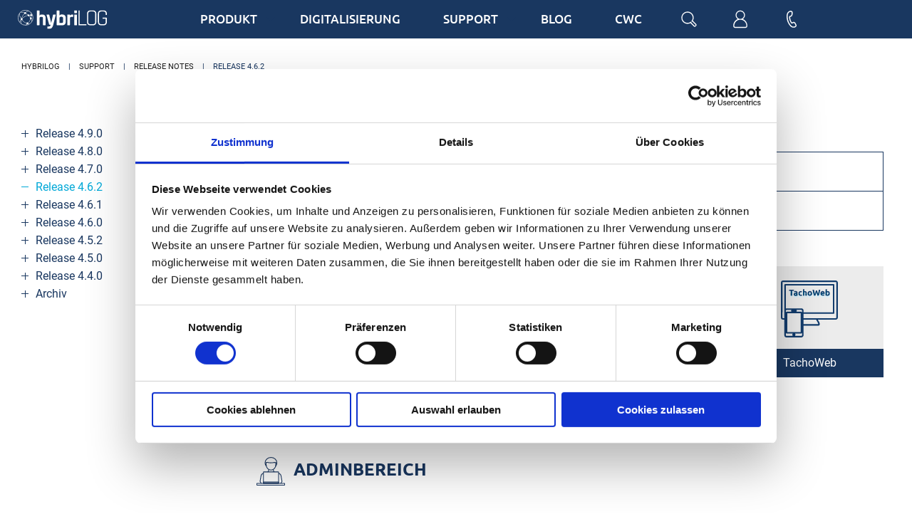

--- FILE ---
content_type: text/html; charset=UTF-8
request_url: https://www.hybrilog.de/support/release-notes/release-4-6-2.html
body_size: 8267
content:
<!DOCTYPE html>
<html lang="de">
<head>
<!-- Google Tag Manager -->
<script>(function(w,d,s,l,i){w[l]=w[l]||[];w[l].push({'gtm.start':new Date().getTime(),event:'gtm.js'});var f=d.getElementsByTagName(s)[0],j=d.createElement(s),dl=l!='dataLayer'?'&l='+l:'';j.async=!0;j.src='https://www.googletagmanager.com/gtm.js?id='+i+dl;f.parentNode.insertBefore(j,f)})(window,document,'script','dataLayer','GTM-5LD9FFV')</script>
<!-- End Google Tag Manager -->
<meta charset="UTF-8">
<title>Release 4.6.2 - hybriLOG</title>
<base href="https://www.hybrilog.de/">
<meta name="robots" content="index,follow">
<meta name="description" content="">
<meta name="generator" content="Contao Open Source CMS">
<meta name="viewport" content="width=device-width, initial-scale=1.0">
<link rel="apple-touch-icon" sizes="180x180" href="files/_layout/src/images/favicons/apple-touch-icon.png">
<link rel="icon" type="image/png" sizes="32x32" href="files/_layout/src/images/favicons/favicon-32x32.png">
<link rel="icon" type="image/png" sizes="16x16" href="files/_layout/src/images/favicons/favicon-16x16.png">
<link rel="manifest" href="files/_layout/src/images/favicons/site.webmanifest" crossorigin="use-credentials">
<link rel="mask-icon" href="files/_layout/src/images/favicons/safari-pinned-tab.svg" color="#5bbad5">
<link rel="shortcut icon" href="files/_layout/src/images/favicons/favicon.ico">
<meta name="msapplication-TileColor" content="#ffffff">
<meta name="msapplication-config" content="files/_layout/src/images/favicons/browserconfig.xml">
<meta name="theme-color" content="#ffffff">
<meta property="og:image" content="https://www.hybrilog.de/files/_layout/src/images/logo.png">
<meta property="og:title" content="Release 4.6.2 - hybriLOG">
<meta property="og:description" content="">
<meta name="twitter:card" content="summary" />
<meta name="twitter:title" content="Release 4.6.2 - hybriLOG" />
<meta name="twitter:description" content="" />
<meta name="twitter:image" content="https://www.hybrilog.de/files/_layout/src/images/logo.png" />
<link rel="dns-prefetch" href="//hybrilog.de">
<link rel="preconnect" href="//hybrilog.de">
<link rel="stylesheet" href="bundles/contaoclickpressgrid/clickpress-grid.css?v=4e2080b2"><link rel="stylesheet" href="assets/colorbox/css/colorbox.min.css?v=83af8d5b"><link rel="stylesheet" href="assets/swipe/css/swipe.min.css?v=693e5985"><link rel="stylesheet" href="files/_layout/dist/css/framework/base.css?v=ecd70f65"><link rel="stylesheet" href="files/_layout/dist/css/framework/contao_layout.css?v=ecd70f65"><link rel="stylesheet" href="files/_layout/dist/css/framework/elemente.css?v=ecd70f65"><link rel="stylesheet" href="files/_layout/dist/css/framework/fonts.css?v=f9b45425"><link rel="stylesheet" href="files/_layout/dist/css/framework/lightbox.css?v=f9b45425"><link rel="stylesheet" href="files/_layout/dist/css/content/accordion.css?v=9c1fe8cf"><link rel="stylesheet" href="files/_layout/dist/css/content/banner.css?v=9c7f06b3"><link rel="stylesheet" href="files/_layout/dist/css/content/elements.css?v=9c1fe8cf"><link rel="stylesheet" href="files/_layout/dist/css/content/forms.css?v=a2d1c7b7"><link rel="stylesheet" href="files/_layout/dist/css/content/glossar.css?v=9c1fe8cf"><link rel="stylesheet" href="files/_layout/dist/css/content/images.css?v=9c1fe8cf"><link rel="stylesheet" href="files/_layout/dist/css/content/logisticprocessrow.css?v=f51d5e33"><link rel="stylesheet" href="files/_layout/dist/css/content/news.css?v=f51d5e33"><link rel="stylesheet" href="files/_layout/dist/css/content/slider.css?v=0648f804"><link rel="stylesheet" href="files/_layout/dist/css/content/tables.css?v=f51d5e33"><link rel="stylesheet" href="files/_layout/dist/css/content/tachoweb-infographic.css?v=f51d5e33"><link rel="stylesheet" href="files/_layout/dist/css/content/typo.css?v=f51d5e33"><link rel="stylesheet" href="files/_layout/dist/css/layout/footer.css?v=f9b45425"><link rel="stylesheet" href="files/_layout/dist/css/layout/header.css?v=f9b45425"><link rel="stylesheet" href="files/_layout/dist/css/navigation/breadcrumb.css?v=5081520e"><link rel="stylesheet" href="files/_layout/dist/css/navigation/footer.css?v=5081520e"><link rel="stylesheet" href="files/_layout/dist/css/navigation/header.css?v=5081520e"><link rel="stylesheet" href="files/_layout/dist/css/navigation/left.css?v=5081520e"><link rel="stylesheet" href="files/_layout/dist/css/navigation/pagination.css?v=3d17e950"><link rel="stylesheet" href="files/_layout/dist/css/navigation/sticky_sidebar.css?v=3d17e950"><script src="assets/jquery/js/jquery.min.js?v=2e868dd8"></script><script src="assets/jquery-ui/js/jquery-ui.min.js?v=27f08e44"></script><script src="files/_layout/src/js/foundation/foundation.core.min.js?v=59c01d39"></script><script src="files/_layout/src/js/foundation/foundation.util.box.min.js?v=f6b80038"></script><script src="files/_layout/src/js/foundation/foundation.util.keyboard.min.js?v=f6b80038"></script><script src="files/_layout/src/js/foundation/foundation.util.mediaQuery.min.js?v=f6b80038"></script><script src="files/_layout/src/js/foundation/foundation.util.motion.min.js?v=1a1ee9b6"></script><script src="files/_layout/src/js/foundation/foundation.util.nest.min.js?v=1a1ee9b6"></script><script src="files/_layout/src/js/foundation/foundation.util.touch.min.js?v=bb6a74ad"></script><script src="files/_layout/src/js/foundation/foundation.util.triggers.min.js?v=bb6a74ad"></script><script src="files/_layout/src/js/foundation/foundation.accordionMenu.min.js?v=59c01d39"></script><script src="files/_layout/src/js/foundation/foundation.drilldown.min.js?v=b3c257e5"></script><script src="files/_layout/src/js/foundation/foundation.dropdown.min.js?v=b3c257e5"></script><script src="files/_layout/src/js/foundation/foundation.dropdownMenu.min.js?v=b3c257e5"></script><script src="files/_layout/src/js/foundation/foundation.interchange.min.js?v=f80ca3bc"></script><script src="files/_layout/src/js/foundation/foundation.offcanvas.min.js?v=34daf8a5"></script><script src="files/_layout/src/js/foundation/foundation.responsiveMenu.min.js?v=091f34d1"></script><script src="files/_layout/src/js/foundation/foundation.smoothScroll.min.js?v=bf3db987"></script><script src="files/_layout/src/js/foundation/foundation.toggler.min.js?v=92ba2504"></script><script src="files/_layout/src/js/motion-ui/motion-ui.min.js?v=1a4526a8"></script><script src="assets/colorbox/js/colorbox.min.js?v=83af8d5b"></script><script src="assets/swipe/js/swipe.min.js?v=693e5985"></script>
</head>
<body id="top" class="col-left chrome" itemscope itemtype="http://schema.org/WebPage">
<!-- Matomo -->
<script>var _paq=window._paq=window._paq||[];_paq.push(['trackPageView']);_paq.push(['enableLinkTracking']);(function(){var u="https://matomo.tachoweb.eu/";_paq.push(['setTrackerUrl',u+'matomo.php']);_paq.push(['setSiteId','122']);var d=document,g=d.createElement('script'),s=d.getElementsByTagName('script')[0];g.async=!0;g.src=u+'matomo.js';s.parentNode.insertBefore(g,s)})()</script>
<!-- End Matomo Code -->
<div id="wrapper">
<header id="header">
<div class="inside">
<div class="block full">
<div class="container">
<!-- logo -->
<a href="hybrilog.html" id="header-logo">
<img src="files/_layout/src/images/hybrilog-logo-white.svg" width="125" height="26" class="logo-stuck" alt="hybriLOG Logo">
</a>
<div id="nav-main-wrapper">
<!-- main nav -->
<!-- indexer::stop -->
<div id="nav-main">
<button type="button" class="mobile-button" data-toggle="openMenue" aria-label="Menu"><span></span></button>
<div class="off-canvas in-canvas-for-large position-left" id="openMenue" data-off-canvas>
<nav role="navigation" class="mod_navigation block"  itemscope itemtype="http://schema.org/SiteNavigationElement">
<a href="support/release-notes/release-4-6-2.html#skipNavigation34" class="invisible">Navigation überspringen</a>
<ul class="vertical large-horizontal menu"
data-responsive-menu="drilldown large-dropdown"
data-back-button="<li class='js-drilldown-back'><a tabindex='0' href='#'>Zurück</a></li>"
data-parent-link="true" data-auto-height="false">
<li class="submenu first">
<a href="produkt.html"
title="Produkt"
class="submenu first level_1"
aria-haspopup="true" itemprop="url"
>
<span itemprop="name">Produkt</span>
</a>	<ul class="level_2 vertical menu"><li class="first">
<a href="https://www.hybrilog.de/produkt.html#DAKO-Sales"
title="Sales"
class="first level_2"
itemprop="url"
>
<span itemprop="name">Sales</span>
</a>		</li><li class="">
<a href="https://www.hybrilog.de/produkt.html#DAKO-Send"
title="Send"
class=" level_2"
itemprop="url"
>
<span itemprop="name">Send</span>
</a>		</li><li class="last">
<a href="https://www.hybrilog.de/produkt.html#DAKO-TachoWeb"
title="Tachoweb"
class="last level_2"
itemprop="url"
>
<span itemprop="name">Tachoweb</span>
</a>		</li></ul>		</li><li class="">
<a href="digitalisierung.html"
title="Digitalisierung"
class=" level_1"
itemprop="url"
>
<span itemprop="name">Digitalisierung</span>
</a>		</li><li class="submenu trail support">
<a href="support.html"
title="Support"
class="submenu trail support level_1"
aria-haspopup="true" itemprop="url"
>
<span itemprop="name">Support</span>
</a>	<ul class="level_2 vertical menu"><li class="submenu first">
<a href="support/dokumentationen.html"
title="Dokumentationen"
class="submenu first level_2"
aria-haspopup="true" itemprop="url"
>
<span itemprop="name">Dokumentationen</span>
</a>	<ul class="level_3 vertical menu"><li class="submenu first">
<a href="support/dokumentationen/depot/auftragsverarbeitung.html"
title="Depot"
class="submenu first level_3"
aria-haspopup="true" itemprop="url"
>
<span itemprop="name">Depot</span>
</a>	<ul class="level_4 vertical menu"><li class="first">
<a href="support/dokumentationen/depot/auftragsverarbeitung.html"
title="Auftragsverarbeitung"
class="first level_4"
itemprop="url"
>
<span itemprop="name">Auftragsverarbeitung</span>
</a>		</li><li class="">
<a href="support/dokumentationen/depot/auftragserstellung.html"
title="Auftragserstellung"
class=" level_4"
itemprop="url"
>
<span itemprop="name">Auftragserstellung</span>
</a>		</li><li class="">
<a href="support/dokumentationen/depot/listen.html"
title="Listen"
class=" level_4"
itemprop="url"
>
<span itemprop="name">Listen</span>
</a>		</li><li class="">
<a href="support/dokumentationen/depot/info-scan.html"
title="Info Scan"
class=" level_4"
itemprop="url"
>
<span itemprop="name">Info Scan</span>
</a>		</li><li class="last">
<a href="support/dokumentationen/mobiles-depot.html"
title="Mobiles Depot"
class="last level_4"
itemprop="url"
>
<span itemprop="name">Mobiles Depot</span>
</a>		</li></ul>		</li><li class="submenu">
<a href="support/dokumentationen/management.html"
title="Management"
class="submenu level_3"
aria-haspopup="true" itemprop="url"
>
<span itemprop="name">Management</span>
</a>	<ul class="level_4 vertical menu"><li class="submenu first">
<a href="support/dokumentationen/management/auftraege/auftragsuebersicht.html"
title="Aufträge"
class="submenu first level_4"
aria-haspopup="true" itemprop="url"
>
<span itemprop="name">Aufträge</span>
</a>	<ul class="level_5 vertical menu"><li class="first">
<a href="support/dokumentationen/management/auftraege/bestelluebersicht.html"
title="Bestellübersicht"
class="first level_5"
itemprop="url"
>
<span itemprop="name">Bestellübersicht</span>
</a>		</li><li class="submenu">
<a href="support/dokumentationen/management/auftraege/auftragsuebersicht.html"
title="Auftragsübersicht"
class="submenu level_5"
aria-haspopup="true" itemprop="url"
>
<span itemprop="name">Auftragsübersicht</span>
</a>	<ul class="level_6 vertical menu"><li class="first">
<a href="support/dokumentationen/management/auftraege/auftragsuebersicht/auftragsfilterung.html"
title="Auftragsfilterung"
class="first level_6"
itemprop="url"
>
<span itemprop="name">Auftragsfilterung</span>
</a>		</li><li class="">
<a href="support/dokumentationen/management/auftraege/auftragsuebersicht/auftragsdetails.html"
title="Auftragsdetails"
class=" level_6"
itemprop="url"
>
<span itemprop="name">Auftragsdetails</span>
</a>		</li><li class="">
<a href="support/dokumentationen/management/auftraege/auftragsuebersicht/massenverarbeitung.html"
title="Massenverarbeitung"
class=" level_6"
itemprop="url"
>
<span itemprop="name">Massenverarbeitung</span>
</a>		</li><li class="last">
<a href="support/dokumentationen/management/auftraege/auftragsuebersicht/adressvalidierung.html"
title="Adressvalidierung"
class="last level_6"
itemprop="url"
>
<span itemprop="name">Adressvalidierung</span>
</a>		</li></ul>		</li><li class="">
<a href="support/dokumentationen/management/auftraege/abrechnung.html"
title="Abrechnung"
class=" level_5"
itemprop="url"
>
<span itemprop="name">Abrechnung</span>
</a>		</li><li class="">
<a href="support/dokumentationen/management/auftraege/auftraege-importieren.html"
title="Aufträge importieren"
class=" level_5"
itemprop="url"
>
<span itemprop="name">Aufträge importieren</span>
</a>		</li><li class="last">
<a href="support/dokumentationen/management/auftraege/import-historie.html"
title="Import-Historie"
class="last level_5"
itemprop="url"
>
<span itemprop="name">Import-Historie</span>
</a>		</li></ul>		</li><li class="submenu">
<a href="support/dokumentationen/management/kunden/kundenuebersicht.html"
title="Kunden"
class="submenu level_4"
aria-haspopup="true" itemprop="url"
>
<span itemprop="name">Kunden</span>
</a>	<ul class="level_5 vertical menu"><li class="submenu first">
<a href="support/dokumentationen/management/kunden/kundenuebersicht.html"
title="Kundenübersicht"
class="submenu first level_5"
aria-haspopup="true" itemprop="url"
>
<span itemprop="name">Kundenübersicht</span>
</a>	<ul class="level_6 vertical menu"><li class="first last">
<a href="support/dokumentationen/management/kunden/kundenuebersicht/kunden-erstellen-und-bearbeiten.html"
title="Kunden erstellen und bearbeiten"
class="first last level_6"
itemprop="url"
>
<span itemprop="name">Kunden erstellen und bearbeiten</span>
</a>		</li></ul>		</li><li class="last">
<a href="support/dokumentationen/management/kunden/kunden-importieren.html"
title="Kunden importieren"
class="last level_5"
itemprop="url"
>
<span itemprop="name">Kunden importieren</span>
</a>		</li></ul>		</li><li class="">
<a href="support/dokumentationen/management/tachoweb.html"
title="Tachoweb"
class=" level_4"
itemprop="url"
>
<span itemprop="name">Tachoweb</span>
</a>		</li><li class="">
<a href="support/dokumentationen/management/einstellungen.html"
title="Einstellungen"
class=" level_4"
itemprop="url"
>
<span itemprop="name">Einstellungen</span>
</a>		</li><li class="submenu">
<a href="support/dokumentationen/management/cms.html"
title="CMS"
class="submenu level_4"
aria-haspopup="true" itemprop="url"
>
<span itemprop="name">CMS</span>
</a>	<ul class="level_5 vertical menu"><li class="first">
<a href="support/dokumentationen/management/cms/textbausteine.html"
title="Textbausteine"
class="first level_5"
itemprop="url"
>
<span itemprop="name">Textbausteine</span>
</a>		</li><li class="last">
<a href="support/dokumentationen/management/cms/nachrichten.html"
title="Nachrichten"
class="last level_5"
itemprop="url"
>
<span itemprop="name">Nachrichten</span>
</a>		</li></ul>		</li><li class="">
<a href="support/dokumentationen/management/reports.html"
title="Reports"
class=" level_4"
itemprop="url"
>
<span itemprop="name">Reports</span>
</a>		</li><li class="submenu last">
<a href="support/dokumentationen/management/profil.html"
title="Profil"
class="submenu last level_4"
aria-haspopup="true" itemprop="url"
>
<span itemprop="name">Profil</span>
</a>	<ul class="level_5 vertical menu"><li class="first">
<a href="support/dokumentationen/management/profil/passwort-aendern.html"
title="Passwort ändern"
class="first level_5"
itemprop="url"
>
<span itemprop="name">Passwort ändern</span>
</a>		</li><li class="last">
<a href="support/dokumentationen/management/profil/importprofile.html"
title="Importprofile"
class="last level_5"
itemprop="url"
>
<span itemprop="name">Importprofile</span>
</a>		</li></ul>		</li></ul>		</li><li class="last">
<a href="support/dokumentationen/app-dako-drive.html"
title="App DAKO drive"
class="last level_3"
itemprop="url"
>
<span itemprop="name">App DAKO drive</span>
</a>		</li></ul>		</li><li class="submenu trail">
<a href="support/release-notes/release-4-9-0.html"
title="Release Notes"
class="submenu trail level_2"
aria-haspopup="true" itemprop="url"
>
<span itemprop="name">Release Notes</span>
</a>	<ul class="level_3 vertical menu"><li class="sibling first">
<a href="support/release-notes/release-4-9-0.html"
title="Release 4.9.0"
class="sibling first level_3"
itemprop="url"
>
<span itemprop="name">Release 4.9.0</span>
</a>		</li><li class="sibling">
<a href="support/release-notes/release-4-8-0.html"
title="Release 4.8.0"
class="sibling level_3"
itemprop="url"
>
<span itemprop="name">Release 4.8.0</span>
</a>		</li><li class="sibling">
<a href="support/release-notes/release-4-7-0.html"
title="Release 4.7.0"
class="sibling level_3"
itemprop="url"
>
<span itemprop="name">Release 4.7.0</span>
</a>		</li>		<li class="active">
<a class="active level_3" itemprop="name">
<strong>Release 4.6.2</strong></a></li><li class="sibling">
<a href="support/release-notes/release-4-6-1.html"
title="Release 4.6.1"
class="sibling level_3"
itemprop="url"
>
<span itemprop="name">Release 4.6.1</span>
</a>		</li><li class="sibling">
<a href="support/release-notes/release-4-6-0.html"
title="Release 4.6.0"
class="sibling level_3"
itemprop="url"
>
<span itemprop="name">Release 4.6.0</span>
</a>		</li><li class="sibling">
<a href="support/release-notes/release-4-5-2.html"
title="Release 4.5.2"
class="sibling level_3"
itemprop="url"
>
<span itemprop="name">Release 4.5.2</span>
</a>		</li><li class="sibling">
<a href="support/release-notes/release-4-5-0.html"
title="Release 4.5.0"
class="sibling level_3"
itemprop="url"
>
<span itemprop="name">Release 4.5.0</span>
</a>		</li><li class="submenu sibling">
<a href="support/release-notes/release-4-4-0.html"
title="Release 4.4.0"
class="submenu sibling level_3"
aria-haspopup="true" itemprop="url"
>
<span itemprop="name">Release 4.4.0</span>
</a>	<ul class="level_4 vertical menu"><li class="first">
<a href="support/release-notes/release-4-4-0/kunde.html"
title="Kunde"
class="first level_4"
itemprop="url"
>
<span itemprop="name">Kunde</span>
</a>		</li><li class="">
<a href="support/release-notes/release-4-4-0/depot.html"
title="Depot"
class=" level_4"
itemprop="url"
>
<span itemprop="name">Depot</span>
</a>		</li><li class="last">
<a href="support/release-notes/release-4-4-0/administration.html"
title="Administration"
class="last level_4"
itemprop="url"
>
<span itemprop="name">Administration</span>
</a>		</li></ul>		</li><li class="submenu sibling last">
<a href="support/release-notes/archiv.html"
title="Archiv"
class="submenu sibling last level_3"
aria-haspopup="true" itemprop="url"
>
<span itemprop="name">Archiv</span>
</a>	<ul class="level_4 vertical menu"><li class="first">
<a href="support/release-notes/release-4-3-0.html"
title="Release 4.3.0"
class="first level_4"
itemprop="url"
>
<span itemprop="name">Release 4.3.0</span>
</a>		</li><li class="">
<a href="support/release-notes/archiv/release-4-2-5.html"
title="Release 4.2.5"
class=" level_4"
itemprop="url"
>
<span itemprop="name">Release 4.2.5</span>
</a>		</li><li class="">
<a href="support/release-notes/archiv/release-4-2-4.html"
title="Release 4.2.4"
class=" level_4"
itemprop="url"
>
<span itemprop="name">Release 4.2.4</span>
</a>		</li><li class="">
<a href="support/release-notes/archiv/release-4-2-3.html"
title="Release 4.2.3"
class=" level_4"
itemprop="url"
>
<span itemprop="name">Release 4.2.3</span>
</a>		</li><li class="">
<a href="support/release-notes/archiv/release-4-2-2.html"
title="Release 4.2.2"
class=" level_4"
itemprop="url"
>
<span itemprop="name">Release 4.2.2</span>
</a>		</li><li class="last">
<a href="support/release-notes/archiv/release-4-2-1.html"
title="Release 4.2.1"
class="last level_4"
itemprop="url"
>
<span itemprop="name">Release 4.2.1</span>
</a>		</li></ul>		</li></ul>		</li><li class="">
<a href="support/faq.html"
title="FAQ"
class=" level_2"
itemprop="url"
>
<span itemprop="name">FAQ</span>
</a>		</li><li class="last">
<a href="support/glossar.html"
title="Glossar"
class="last level_2"
itemprop="url"
>
<span itemprop="name">Glossar</span>
</a>		</li></ul>		</li><li class="">
<a href="blog.html"
title="Blog"
class=" level_1"
itemprop="url"
>
<span itemprop="name">Blog</span>
</a>		</li><li class="last">
<a href="cwc.html"
title="cwc"
class="last level_1"
itemprop="url"
>
<span itemprop="name">cwc</span>
</a>		</li></ul>	      <a id="skipNavigation34" class="invisible">&nbsp;</a>
</nav>
</div>
</div>
<!-- indexer::continue -->
<div class="action-nav block">
<!-- serach -->
<!-- indexer::stop -->
<div class="mod_search block">
<div class="icon header-search" data-toggle="header-search" />
<span class="header-search-label">Suche</span>
</div>
<div id="header-search" class="dropdown-pane" data-dropdown data-position="bottom" data-alignment="right" data-close-on-click="true" data-v-offset="10">
<form action="suche.html" method="get">
<div class="formbody">
<div class="input-group">
<label for="ctrl_keywords_40" class="invisible">Suchbegriffe</label>
<input type="search" name="keywords" id="ctrl_keywords_40" placeholder="Suchbegriff eingeben ..." class="text input-group-field" value="">
<div class="input-group-button">
<button type="submit" id="ctrl_submit_40" class="submit">Suchen</button>
</div>
</div>
</div>
</form>
</div>
</div>
<!-- indexer::continue -->
<!-- login -->
<a href="support/dako-send-ticketsystem.html" class="icon header-login" title="DAKO SEND Ticketsystem"><span class="header-login-label">Login</span></a>
<!-- contact -->
<a href="kontakt.html" class="icon header-contact" title="Kontakt"><span class="header-contact-label">Kontakt</span></a>
<!-- language -->
<!-- &#123;&#123;insert_module::xx&#125;&#125; -->
</div>
</div>
</div>
</div>                </div>
</header>
<div class="custom">
<div id="breadcrumb">
<div class="inside">
<!-- indexer::stop -->
<nav class="mod_breadcrumb block" aria-label="Breadcrumb">
<ul>
<li class="first"><a href="./" title="hybriLOG">hybriLOG</a></li>
<li><a href="support.html" title="Support">Support</a></li>
<li><a href="support/release-notes/release-4-9-0.html" title="Release Notes">Release Notes</a></li>
<li class="active last" aria-current="page">Release 4.6.2</li>
</ul>
</nav>
<!-- indexer::continue -->
</div>
</div>
</div>
<div id="container">
<div class="inside">
<main id="main">
<div class="inside">
<div class="mod_article block" id="article-604" data-magellan-target= "article-604">
<h3 class="ce_headline">
Dokumentenhistorie</h3>
<div class="ce_table mb-50 block">
<table id="table_4594">
<thead>
<tr>
<th class="head_0 col_first">Version</th>
<th class="head_1">Datum</th>
<th class="head_2 col_last">Bemerkung</th>
</tr>
</thead>
<tbody>
<tr class="row_0 row_first row_last odd">
<td class="col_0 col_first">1.0</td>
<td class="col_1">11.01.2024</td>
<td class="col_2 col_last">Release Notes hinzugefügt</td>
</tr>
</tbody>
</table>
</div>
</div>
<div class="mod_article block" id="article-605" data-magellan-target= "article-605">
<section class="ce_cp_grid_start block">
<div class="grid_largedesktop_25_25_25_25 grid_desktop_25_25_25_25 grid_tablet_50_50 grid_mobile_100 grid_start block">
<div class="ce_text box-center block">
<figure class="image_container float_above">
<img src="assets/images/0/administrator-f46486b0.svg" width="80" height="80" alt="">
</figure>
<div class="link"><a href="support/release-notes/release-4-6-2.html#article-608"><span class="label">Adminbereich</span></a></div>
</div>
<div class="ce_text box-center block">
<figure class="image_container float_above">
<img src="assets/images/c/api-2feb2d29.svg" width="80" height="80" alt="">
</figure>
<div class="link"><a title="API" href="support/release-notes/release-4-6-2.html#article-609"><span class="label">API</span></a></div>
</div>
<div class="ce_text box-center block">
<figure class="image_container float_above">
<img src="assets/images/9/release%20notes-84363d68.svg" width="80" height="80" alt="">
</figure>
<div class="link"><a href="support/release-notes/release-4-6-2.html#article-610"><span class="label">Allgemein</span></a></div>
</div>
<div class="ce_text box-center block">
<figure class="image_container float_above">
<img src="assets/images/c/tachoweb-3accd3ab.svg" width="80" height="80" alt="">
</figure>
<div class="link"><a title="API" href="support/release-notes/release-4-6-2.html#article-611"><span class="label">TachoWeb</span></a></div>
</div>
</div>
</section>
</div>
<div class="mod_article block" id="article-608" data-magellan-target= "article-608">
<div class="ce_text block">
<p>&nbsp;</p>
<p>&nbsp;</p>
</div>
<div class="ce_text block">
<h2><img src="files/_hybrilog-inhalte/bilder/support/icons/administrator.svg" alt="" width="40">&nbsp; Adminbereich</h2>
</div>
<section class="ce_accordionStart ce_accordion block">
<div class="toggler">
Produktvalidierung für externe Dienstleister  </div>
<div class="accordion">
<div>
<div class="ce_text block">
<table style="border-collapse: collapse; width: 100.001%; height: 64px;" border="1">
<tbody>
<tr style="height: 16px;">
<td style="width: 38.0483%; height: 16px;">
<p><strong>Was</strong></p>
</td>
<td style="width: 61.9517%; height: 16px;">
<p>Produktvalidierung auf Kompatibilität externe Dienstleister</p>
</td>
</tr>
<tr>
<td style="width: 38.0483%;">
<p><strong>Warum<br></strong></p>
</td>
<td style="width: 61.9517%;">
<p>Prüfung der Produktkonfiguration direkt beim Anlegen</p>
</td>
</tr>
<tr>
<td style="width: 38.0483%;">
<p><strong>Wer</strong></p>
</td>
<td style="width: 61.9517%;">
<p>Administratoren</p>
</td>
</tr>
<tr>
<td style="width: 38.0483%;">
<p><strong>Wo</strong></p>
</td>
<td style="width: 61.9517%;">
<p>Produktkonfiguration</p>
</td>
</tr>
<tr>
<td style="width: 38.0483%;">
<p><strong>Welche Vorbedingungen</strong></p>
</td>
<td style="width: 61.9517%;">
<p>Vorbedingungen: externer Dienstleister aktiv</p>
</td>
</tr>
</tbody>
</table>
</div>
</div>
</div>
</section>
<section class="ce_accordionStart ce_accordion block">
<div class="toggler">
Produktportfolio externer Dienstleister  </div>
<div class="accordion">
<div>
<div class="ce_text block">
<table style="border-collapse: collapse; width: 100.001%; height: 64px;" border="1">
<tbody>
<tr style="height: 16px;">
<td style="width: 38.0483%; height: 16px;">
<p><strong>Was</strong></p>
</td>
<td style="width: 61.9517%; height: 16px;">
<p>Produktinformationen externer Dienstleister abrufbar</p>
</td>
</tr>
<tr>
<td style="width: 38.0483%;">
<p><strong>Warum<br></strong></p>
</td>
<td style="width: 61.9517%;">
<p>Einfacher Weg zu den Informationen</p>
</td>
</tr>
<tr>
<td style="width: 38.0483%;">
<p><strong>Wer</strong></p>
</td>
<td style="width: 61.9517%;">
<p>Administratoren</p>
</td>
</tr>
<tr>
<td style="width: 38.0483%;">
<p><strong>Wo</strong></p>
</td>
<td style="width: 61.9517%;">
<p>Dienstleisterkonfiguration</p>
</td>
</tr>
<tr>
<td style="width: 38.0483%;">
<p><strong>Welche Vorbedingungen</strong></p>
</td>
<td style="width: 61.9517%;">
<p>keine</p>
</td>
</tr>
</tbody>
</table>
</div>
</div>
</div>
</section>
<section class="ce_accordionStart ce_accordion block">
<div class="toggler">
Standardfilter definierbar  </div>
<div class="accordion">
<div>
<div class="ce_text block">
<table style="border-collapse: collapse; width: 100.001%; height: 64px;" border="1">
<tbody>
<tr style="height: 16px;">
<td style="width: 38.0483%; height: 16px;">
<p><strong>Was</strong></p>
</td>
<td style="width: 61.9517%; height: 16px;">
<p>Standardsuche für Auftragsliste definierbar</p>
</td>
</tr>
<tr>
<td style="width: 38.0483%;">
<p><strong>Warum<br></strong></p>
</td>
<td style="width: 61.9517%;">
<p>Einstieg mit individueller Auftragsliste ermöglichen</p>
</td>
</tr>
<tr>
<td style="width: 38.0483%;">
<p><strong>Wer</strong></p>
</td>
<td style="width: 61.9517%;">
<p>Administratoren</p>
</td>
</tr>
<tr>
<td style="width: 38.0483%;">
<p><strong>Wo</strong></p>
</td>
<td style="width: 61.9517%;">
<p>Auftragsliste/Schnellfilter</p>
</td>
</tr>
<tr>
<td style="width: 38.0483%;">
<p><strong>Welche Vorbedingungen</strong></p>
</td>
<td style="width: 61.9517%;">
<p>keine</p>
</td>
</tr>
</tbody>
</table>
</div>
</div>
</div>
</section>
<section class="ce_accordionStart ce_accordion block">
<div class="toggler">
Leistungsdatum in Abrechnungsdatei Abrechnung  </div>
<div class="accordion">
<div>
<div class="ce_text block">
<table style="border-collapse: collapse; width: 100.001%; height: 64px;" border="1">
<tbody>
<tr style="height: 16px;">
<td style="width: 38.0483%; height: 16px;">
<p><strong>Was</strong></p>
</td>
<td style="width: 61.9517%; height: 16px;">
<p>Auftragsdatum (Depoteingang) im Abrechnungsexport</p>
</td>
</tr>
<tr>
<td style="width: 38.0483%;">
<p><strong>Warum<br></strong></p>
</td>
<td style="width: 61.9517%;">
<p>Abrechnung mit konkretem Auftragsdatum</p>
</td>
</tr>
<tr>
<td style="width: 38.0483%;">
<p><strong>Wer</strong></p>
</td>
<td style="width: 61.9517%;">
<p>Jeder</p>
</td>
</tr>
<tr>
<td style="width: 38.0483%;">
<p><strong>Wo</strong></p>
</td>
<td style="width: 61.9517%;">
<p>Systemkonfiguration / Status für Abrechnungsexport</p>
</td>
</tr>
<tr>
<td style="width: 38.0483%;">
<p><strong>Welche Vorbedingungen</strong></p>
</td>
<td style="width: 61.9517%;">
<p>Nutzung dateibasierte Abrechnung</p>
</td>
</tr>
</tbody>
</table>
</div>
</div>
</div>
</section>
<section class="ce_accordionStart ce_accordion block">
<div class="toggler">
Rückführungsdokument für Eigenzustellung  </div>
<div class="accordion">
<div>
<div class="ce_text block">
<table style="border-collapse: collapse; width: 100.001%; height: 64px;" border="1">
<tbody>
<tr style="height: 16px;">
<td style="width: 38.0483%; height: 16px;">
<p><strong>Was</strong></p>
</td>
<td style="width: 61.9517%; height: 16px;">
<p>Rückführungsdokument für Eigenzustellung</p>
</td>
</tr>
<tr>
<td style="width: 38.0483%;">
<p><strong>Warum<br></strong></p>
</td>
<td style="width: 61.9517%;">
<p>Unterstützung der Rückführung</p>
</td>
</tr>
<tr>
<td style="width: 38.0483%;">
<p><strong>Wer</strong></p>
</td>
<td style="width: 61.9517%;">
<p><span style="color: #172b4d;">Administratoren</span></p>
</td>
</tr>
<tr>
<td style="width: 38.0483%;">
<p><strong>Wo</strong></p>
</td>
<td style="width: 61.9517%;">
<p>Auftragsliste</p>
</td>
</tr>
<tr>
<td style="width: 38.0483%;">
<p><strong>Welche Vorbedingungen</strong></p>
</td>
<td style="width: 61.9517%;">
<p>in Konfig aktivieren</p>
</td>
</tr>
</tbody>
</table>
</div>
</div>
</div>
</section>
<section class="ce_accordionStart ce_accordion block">
<div class="toggler">
Laufzeitanalyse für Sendungen  </div>
<div class="accordion">
<div>
<div class="ce_text block">
<table style="border-collapse: collapse; width: 100.001%; height: 64px;" border="1">
<tbody>
<tr style="height: 16px;">
<td style="width: 38.0483%; height: 16px;">
<p><strong>Was</strong></p>
</td>
<td style="width: 61.9517%; height: 16px;">
<p>Laufzeitanalyse</p>
</td>
</tr>
<tr>
<td style="width: 38.0483%;">
<p><strong>Warum<br></strong></p>
</td>
<td style="width: 61.9517%;">
<p>Qualitätsmanagement</p>
</td>
</tr>
<tr>
<td style="width: 38.0483%;">
<p><strong>Wer</strong></p>
</td>
<td style="width: 61.9517%;">
<p>Administratoren</p>
</td>
</tr>
<tr>
<td style="width: 38.0483%;">
<p><strong>Wo</strong></p>
</td>
<td style="width: 61.9517%;">
<p>Reports / Laufzeitanalyse</p>
</td>
</tr>
<tr>
<td style="width: 38.0483%;">
<p><strong>Welche Vorbedingungen</strong></p>
</td>
<td style="width: 61.9517%;">
<p>keine</p>
</td>
</tr>
</tbody>
</table>
</div>
</div>
</div>
</section>
<section class="ce_accordionStart ce_accordion block">
<div class="toggler">
PLT Modul erweitert  </div>
<div class="accordion">
<div>
<div class="ce_text block">
<table style="border-collapse: collapse; width: 100.001%; height: 64px;" border="1">
<tbody>
<tr style="height: 16px;">
<td style="width: 38.0483%; height: 16px;">
<p><strong>Was</strong></p>
</td>
<td style="width: 61.9517%; height: 16px;">
<p>PLT-Modul</p>
</td>
</tr>
<tr>
<td style="width: 38.0483%;">
<p><strong>Warum<br></strong></p>
</td>
<td style="width: 61.9517%;">
<p>Konfigurationsmöglichkeiten PLT-Übertragung</p>
</td>
</tr>
<tr>
<td style="width: 38.0483%;">
<p><strong>Wer</strong></p>
</td>
<td style="width: 61.9517%;">
<p>Administratoren</p>
</td>
</tr>
<tr>
<td style="width: 38.0483%;">
<p><strong>Wo</strong></p>
</td>
<td style="width: 61.9517%;">
<p>PLT</p>
</td>
</tr>
<tr>
<td style="width: 38.0483%;">
<p><strong>Welche Vorbedingungen</strong></p>
</td>
<td style="width: 61.9517%;">
<p>Nutzung von PLT</p>
</td>
</tr>
</tbody>
</table>
</div>
</div>
</div>
</section>
<section class="ce_accordionStart ce_accordion block">
<div class="toggler">
Importvorlagen  </div>
<div class="accordion">
<div>
<div class="ce_text block">
<table style="border-collapse: collapse; width: 100.001%; height: 64px;" border="1">
<tbody>
<tr style="height: 16px;">
<td style="width: 38.0483%; height: 16px;">
<p><strong>Was</strong></p>
</td>
<td style="width: 61.9517%; height: 16px;">
<p>Importvorlagen</p>
</td>
</tr>
<tr>
<td style="width: 38.0483%;">
<p><strong>Warum<br></strong></p>
</td>
<td style="width: 61.9517%;">
<p>Einfacher Zugang zum Auftragsimport</p>
</td>
</tr>
<tr>
<td style="width: 38.0483%;">
<p><strong>Wer</strong></p>
</td>
<td style="width: 61.9517%;">
<p>Administratoren</p>
</td>
</tr>
<tr>
<td style="width: 38.0483%;">
<p><strong>Wo</strong></p>
</td>
<td style="width: 61.9517%;">
<p>Auftragsimporte (allgemein, kundenspezifisch)</p>
</td>
</tr>
<tr>
<td style="width: 38.0483%;">
<p><strong>Welche Vorbedingungen</strong></p>
</td>
<td style="width: 61.9517%;">
<p>Keine</p>
</td>
</tr>
</tbody>
</table>
</div>
</div>
</div>
</section>
<section class="ce_accordionStart ce_accordion block">
<div class="toggler">
Standardstatus festlegbar  </div>
<div class="accordion">
<div>
<div class="ce_text block">
<table style="border-collapse: collapse; width: 100.001%; height: 64px;" border="1">
<tbody>
<tr style="height: 16px;">
<td style="width: 38.0875%; height: 16px;">
<p><strong>Was</strong></p>
</td>
<td style="width: 61.9126%; height: 16px;">
<p>Für jeden Zustand kann ein Standardstatus definiert werden</p>
</td>
</tr>
<tr>
<td style="width: 38.0875%;">
<p><strong>Warum<br></strong></p>
</td>
<td style="width: 61.9126%;">
<p>Flexiblerer Umgang mit den Status</p>
</td>
</tr>
<tr>
<td style="width: 38.0875%;">
<p><strong>Wer</strong></p>
</td>
<td style="width: 61.9126%;">
<p>Administratoren</p>
</td>
</tr>
<tr>
<td style="width: 38.0875%;">
<p><strong>Wo</strong></p>
</td>
<td style="width: 61.9126%;">
<p>Konfiguration Status</p>
</td>
</tr>
<tr>
<td style="width: 38.0875%;">
<p><strong>Welche Vorbedingungen</strong></p>
</td>
<td style="width: 61.9126%;">
<p>Keine</p>
</td>
</tr>
</tbody>
</table>
</div>
</div>
</div>
</section>
</div>
<div class="mod_article block" id="article-609" data-magellan-target= "article-609">
<div class="ce_text block">
<p>&nbsp;</p>
<p>&nbsp;</p>
</div>
<div class="ce_text block">
<h2><img src="files/_hybrilog-inhalte/bilder/support/icons/api.svg" alt="" width="40">&nbsp; API</h2>
</div>
<section class="ce_accordionStart ce_accordion block">
<div class="toggler">
Anmeldung per Benutzername entfällt  </div>
<div class="accordion">
<div>
<div class="ce_text block">
<table style="border-collapse: collapse; width: 100.001%; height: 64px;" border="1">
<tbody>
<tr style="height: 16px;">
<td style="width: 38.0952%; height: 16px;">
<p><strong>Was</strong></p>
</td>
<td style="width: 61.9048%; height: 16px;">
<p>API-Login via Benutzername und Passwort nicht mehr möglich</p>
</td>
</tr>
<tr>
<td style="width: 38.0952%;">
<p><strong>Warum</strong></p>
</td>
<td style="width: 61.9048%;" width="391">
<p>Sicherheit ihrer Zugangsdaten</p>
</td>
</tr>
<tr>
<td style="width: 38.0952%;">
<p><strong>Wer</strong></p>
</td>
<td style="width: 61.9048%;">
<p>API-Nutzer</p>
</td>
</tr>
<tr>
<td style="width: 38.0952%;">
<p><strong>Wo</strong></p>
</td>
<td style="width: 61.9048%;">
<p>API-Authentifizierung</p>
</td>
</tr>
<tr>
<td style="width: 38.0952%;">
<p><strong>Welche Vorbedingungen</strong></p>
</td>
<td style="width: 61.9048%;">
<p>Bitte nutzen Sie ab dieser Version ausschließlich die Felder API Key und API Secret</p>
</td>
</tr>
</tbody>
</table>
</div>
</div>
</div>
</section>
<section class="ce_accordionStart ce_accordion block">
<div class="toggler">
Endpunkt Kundendaten hinzugefügt  </div>
<div class="accordion">
<div>
<div class="ce_text block">
<table style="border-collapse: collapse; width: 100.001%; height: 64px;" border="1">
<tbody>
<tr style="height: 16px;">
<td style="width: 38.0952%; height: 16px;">
<p><strong>Was</strong></p>
</td>
<td style="width: 61.9048%; height: 16px;">
<p>API Endpunkt für Abruf / Erstellung und Aktualisierung von Kundendaten</p>
</td>
</tr>
<tr>
<td style="width: 38.0952%;">
<p><strong>Warum</strong></p>
</td>
<td style="width: 61.9048%;" width="391">
<p>Zugriff auf Kundendaten via API</p>
</td>
</tr>
<tr>
<td style="width: 38.0952%;">
<p><strong>Wer</strong></p>
</td>
<td style="width: 61.9048%;">
<p>Administratoren</p>
</td>
</tr>
<tr>
<td style="width: 38.0952%;">
<p><strong>Wo</strong></p>
</td>
<td style="width: 61.9048%;"><span style="color: #172b4d;">Admin-FE / Account-Einstellungen / API-Zugangsdaten</span></td>
</tr>
<tr>
<td style="width: 38.0952%;">
<p><strong>Welche Vorbedingungen</strong></p>
</td>
<td style="width: 61.9048%;">
<p>keine</p>
</td>
</tr>
</tbody>
</table>
</div>
</div>
</div>
</section>
<section class="ce_accordionStart ce_accordion block">
<div class="toggler">
Automatische Produktermittlung  </div>
<div class="accordion">
<div>
<div class="ce_text block">
<table style="border-collapse: collapse; width: 100.001%; height: 64px;" border="1">
<tbody>
<tr style="height: 16px;">
<td style="width: 38.0952%; height: 16px;">
<p><strong>Was</strong></p>
</td>
<td style="width: 61.9048%; height: 16px;">
<p>Autom. Produktermittlung berücksichtigt neben metrischen Parametern nun auch die Zustellbarkeit der angegebenen Zieladresse für ein ermitteltes Produkt</p>
</td>
</tr>
<tr>
<td style="width: 38.0952%;">
<p><strong>Warum</strong></p>
</td>
<td style="width: 61.9048%;" width="391">
<p>Um die autom. Ermittlung von Produkten, die im weiteren Bestellverlauf doch nicht zustellbar sind zu verhindern</p>
</td>
</tr>
<tr>
<td style="width: 38.0952%;">
<p><strong>Wer</strong></p>
</td>
<td style="width: 61.9048%;">
<p>Endkunden via Dateiimport, API-Benutzer bei Auftragsbuchung</p>
</td>
</tr>
<tr>
<td style="width: 38.0952%;">
<p><strong>Wo</strong></p>
</td>
<td style="width: 61.9048%;">
<p>Dateiimport und Sales-API-Endpunkt</p>
</td>
</tr>
<tr>
<td style="width: 38.0952%;">
<p><strong>Welche Vorbedingungen <span style="color: #172b4d;">müssen ggf. erfüllt sein</span><br></strong></p>
</td>
<td style="width: 61.9048%;">
<p>Keine Angabe eines konkreten Produkt bei API-Buchung oder Dateiimport</p>
</td>
</tr>
</tbody>
</table>
</div>
</div>
</div>
</section>
</div>
<div class="mod_article mb-50 block" id="article-610" data-magellan-target= "article-610">
<div class="ce_text block">
<p>&nbsp;</p>
<p>&nbsp;</p>
</div>
<div class="ce_text block">
<h2><img src="files/_hybrilog-inhalte/bilder/support/icons/release%20notes.svg" alt="" width="40" height="40">&nbsp; Allgemein</h2>
</div>
<section class="ce_accordionStart ce_accordion block">
<div class="toggler">
Entfall DPD Option Express 10:00  </div>
<div class="accordion">
<div>
<div class="ce_text block">
<table style="border-collapse: collapse; width: 100.001%; height: 64px;" border="1">
<tbody>
<tr style="height: 16px;">
<td style="width: 38.0952%; height: 16px;">
<p><strong>Was</strong></p>
</td>
<td style="width: 61.9048%; height: 16px;">
<p>DPD Option Express 10:00 Uhr entfällt</p>
</td>
</tr>
<tr>
<td style="width: 38.0952%;">
<p><strong>Warum</strong></p>
</td>
<td style="width: 61.9048%;" width="391">
<p>Abkündigung seitens DPD zum 01.01.2024</p>
</td>
</tr>
</tbody>
</table>
<div class="notranslate" style="all: initial;">&nbsp;</div>
</div>
</div>
</div>
</section>
</div>
<div class="mod_article mb-50 block" id="article-611" data-magellan-target= "article-611">
<div class="ce_text block">
<p>&nbsp;</p>
<p>&nbsp;</p>
</div>
<div class="ce_text block">
<h2><img src="files/_hybrilog-inhalte/bilder/support/icons/tachoweb.svg" alt="" width="40">&nbsp; TachoWEB-Modul</h2>
</div>
<section class="ce_accordionStart ce_accordion block">
<div class="toggler">
Eingangsstatus pro Szenario  </div>
<div class="accordion">
<div>
<div class="ce_text block">
<table style="border-collapse: collapse; width: 100.001%; height: 64px;" border="1">
<tbody>
<tr style="height: 16px;">
<td style="width: 38.0875%; height: 16px;">
<p><strong>Was</strong></p>
</td>
<td style="width: 61.9126%; height: 16px;">
<p>Eingangsstatus eines Auftrags am Szenario konfigurierbar</p>
</td>
</tr>
<tr>
<td style="width: 38.0875%;">
<p><strong>Warum</strong></p>
</td>
<td style="width: 61.9126%;">
<p>Trennung zwischen Abholung und Zustellung ermöglichen</p>
</td>
</tr>
<tr>
<td style="width: 38.0875%;">
<p><strong>Wer</strong></p>
</td>
<td style="width: 61.9126%;">
<p>Administratoren</p>
</td>
</tr>
<tr>
<td style="width: 38.0875%;">
<p><strong>Wo</strong></p>
</td>
<td style="width: 61.9126%;">
<p>TachoWeb / Preprozessoren / Szenario</p>
</td>
</tr>
<tr>
<td style="width: 38.0875%;">
<p><strong>Welche Vorbedingungen</strong></p>
</td>
<td style="width: 61.9126%;">
<p>TachoWeb Nutzung</p>
</td>
</tr>
</tbody>
</table>
</div>
</div>
</div>
</section>
</div>
</div>
</main>
<aside id="left">
<div class="inside">
<!-- indexer::stop -->
<nav role="navigation" class="mod_navigation block" itemscope itemtype="http://schema.org/SiteNavigationElement">
<a href="support/release-notes/release-4-6-2.html#skipNavigation45" class="invisible">Navigation überspringen</a>
<ul class="level_1">
<li class="sibling first"><a href="support/release-notes/release-4-9-0.html" title="Release 4.9.0" class="sibling first" itemprop="url"><span itemprop="name">Release 4.9.0</span></a></li>
<li class="sibling"><a href="support/release-notes/release-4-8-0.html" title="Release 4.8.0" class="sibling" itemprop="url"><span itemprop="name">Release 4.8.0</span></a></li>
<li class="sibling"><a href="support/release-notes/release-4-7-0.html" title="Release 4.7.0" class="sibling" itemprop="url"><span itemprop="name">Release 4.7.0</span></a></li>
<li class="active"><strong class="active" itemprop="name">Release 4.6.2</strong></li>
<li class="sibling"><a href="support/release-notes/release-4-6-1.html" title="Release 4.6.1" class="sibling" itemprop="url"><span itemprop="name">Release 4.6.1</span></a></li>
<li class="sibling"><a href="support/release-notes/release-4-6-0.html" title="Release 4.6.0" class="sibling" itemprop="url"><span itemprop="name">Release 4.6.0</span></a></li>
<li class="sibling"><a href="support/release-notes/release-4-5-2.html" title="Release 4.5.2" class="sibling" itemprop="url"><span itemprop="name">Release 4.5.2</span></a></li>
<li class="sibling"><a href="support/release-notes/release-4-5-0.html" title="Release 4.5.0" class="sibling" itemprop="url"><span itemprop="name">Release 4.5.0</span></a></li>
<li class="sibling"><a href="support/release-notes/release-4-4-0.html" title="Release 4.4.0" class="sibling" itemprop="url"><span itemprop="name">Release 4.4.0</span></a></li>
<li class="sibling last"><a href="support/release-notes/archiv.html" title="Archiv" class="sibling last" itemprop="url"><span itemprop="name">Archiv</span></a></li>
</ul>
<a id="skipNavigation45" class="invisible">&nbsp;</a>
</nav>
<!-- indexer::continue -->
</div>
</aside>
</div>
</div>
<footer id="footer">
<div class="inside">
<div class="block full">
<div class="container">
<div class="ce_text block">
<h3>DAKO GmbH</h3>
<p>Brüsseler Str. 22 | 07747 Jena<br>Telefon: +49 3641 22778 700</p>
<p>DIN EN ISO 9001:2015 zertifiziert</p>
</div>
<!-- indexer::stop -->
<nav role="navigation" class="mod_customnav block" itemscope itemtype="http://schema.org/SiteNavigationElement">
<h3>Navigation</h3>
<a href="support/release-notes/release-4-6-2.html#skipNavigation35" class="invisible">Navigation überspringen</a>
<ul class="level_1">
<li class="first"><a href="produkt.html" title="Produkt" class="first" itemprop="url"><span itemprop="name">Produkt</span></a></li>
<li><a href="digitalisierung.html" title="Digitalisierung" itemprop="url"><span itemprop="name">Digitalisierung</span></a></li>
<li class="support trail"><a href="support.html" title="Support" class="support trail" itemprop="url"><span itemprop="name">Support</span></a></li>
<li class="last"><a href="blog.html" title="Blog" class="last" itemprop="url"><span itemprop="name">Blog</span></a></li>
</ul>
<a id="skipNavigation35" class="invisible">&nbsp;</a>
</nav>
<!-- indexer::continue -->
<!-- indexer::stop -->
<nav role="navigation" class="mod_customnav block" itemscope itemtype="http://schema.org/SiteNavigationElement">
<h3>Service</h3>
<a href="support/release-notes/release-4-6-2.html#skipNavigation36" class="invisible">Navigation überspringen</a>
<ul class="level_1">
<li class="first"><a href="impressum.html" title="Impressum" class="first" itemprop="url"><span itemprop="name">Impressum</span></a></li>
<li><a href="datenschutz.html" title="Datenschutz" itemprop="url"><span itemprop="name">Datenschutz</span></a></li>
<li><a href="https://www.dako.de/" title="DAKO GmbH" target="_blank" rel="noreferrer noopener" itemprop="url"><span itemprop="name">DAKO GmbH</span></a></li>
<li class="contact last"><a href="kontakt.html" title="Kontakt" class="contact last" itemprop="url"><span itemprop="name">Kontakt</span></a></li>
</ul>
<a id="skipNavigation36" class="invisible">&nbsp;</a>
</nav>
<!-- indexer::continue -->
<div class="ce_image logo block">
<figure class="image_container image_container-dako">
<a href="https://www.dako.de" target="_blank" rel="noreferrer noopener">
<img src="files/_layout/src/images/dako-logo-white-footer.svg" alt="Logo DAKO" width="150" height="131">
</a>
</figure>
<figure class="image_container image_container-hybrilog">
<a href="https://hybrilog.de" target="_blank" rel="noreferrer noopener">
<img src="files/_layout/src/images/hybrilog-logo-white-footer.svg" alt="Logo hybriLOG" width="95" height="83">
</a>
</figure>
</div>
</div>
</div>
<div class="copyright">
<div class="ce_text block">
<p>2026 DAKO GmbH. All Rights Reserved</p>
</div>
</div>                </div>
</footer>
</div>
<nav class="back-to-top">
<a href="#top" title="Nach oben" data-smooth-scroll><span>Zurück nach oben</span></a>
</nav>
<script>(function($){$(document).ready(function(){$(document).foundation();$('a[data-lightbox]').map(function(){$(this).colorbox({loop:!1,rel:$(this).attr('data-lightbox'),maxWidth:'95%',maxHeight:'95%'})});$('a[data-lightbox-html]').map(function(){$(this).colorbox({loop:!1,iframe:!0,rel:$(this).attr('data-lightbox-html'),height:670,width:800,maxWidth:'95%',maxHeight:'95%'})});$(document).accordion({heightStyle:'content',active:!1,header:'.toggler',collapsible:!0,create:function(event,ui){ui.header.addClass('active');$('.toggler').attr('tabindex',0)},activate:function(event,ui){ui.newHeader.addClass('active');ui.oldHeader.removeClass('active');$('.toggler').attr('tabindex',0)}});(function(){var e=document.querySelectorAll('.content-slider, .slider-control'),c,i;for(i=0;i<e.length;i+=2){c=e[i].getAttribute('data-config').split(',');new Swipe(e[i],{'auto':parseInt(c[0]),'speed':parseInt(c[1]),'startSlide':parseInt(c[2]),'continuous':parseInt(c[3]),'menu':e[i+1]})}})();$('.back-to-top').hide();$('#header .inside').removeClass("scrolling")})})(jQuery);$(window).scroll(function(){var headerheight=$("#header .inside").height();var scrolling=$(window).scrollTop();if(scrolling>headerheight){$('.back-to-top').fadeIn();if($(window).width()>640){$('#header .inside').addClass("scrolling")}}else{$('.back-to-top').fadeOut();if($(window).width()>640){$('#header .inside').removeClass("scrolling")}}})</script>
<script type="application/ld+json">
{
    "@context": "https:\/\/schema.org",
    "@graph": [
        {
            "@type": "WebPage"
        },
        {
            "@type": "BreadcrumbList",
            "itemListElement": [
                {
                    "@type": "ListItem",
                    "item": {
                        "@id": ".\/",
                        "name": "hybriLOG"
                    },
                    "position": 1
                },
                {
                    "@type": "ListItem",
                    "item": {
                        "@id": "support.html",
                        "name": "Support"
                    },
                    "position": 2
                },
                {
                    "@type": "ListItem",
                    "item": {
                        "@id": "support\/release-notes\/release-4-9-0.html",
                        "name": "Release Notes"
                    },
                    "position": 3
                },
                {
                    "@type": "ListItem",
                    "item": {
                        "@id": "support\/release-notes\/release-4-6-2.html",
                        "name": "Release 4.6.2"
                    },
                    "position": 4
                }
            ]
        },
        {
            "@id": "#\/schema\/image\/dabcc4ec-f126-11eb-a66b-005056159a53",
            "@type": "ImageObject",
            "contentUrl": "\/assets\/images\/0\/administrator-f46486b0.svg"
        },
        {
            "@id": "#\/schema\/image\/36a613b4-f123-11eb-a66b-005056159a53",
            "@type": "ImageObject",
            "contentUrl": "\/assets\/images\/c\/api-2feb2d29.svg"
        },
        {
            "@id": "#\/schema\/image\/06de415c-16ba-11ec-8dcb-005056159a53",
            "@type": "ImageObject",
            "contentUrl": "\/assets\/images\/9\/release%20notes-84363d68.svg"
        },
        {
            "@id": "#\/schema\/image\/28ac697d-f129-11eb-a66b-005056159a53",
            "@type": "ImageObject",
            "contentUrl": "\/assets\/images\/c\/tachoweb-3accd3ab.svg"
        }
    ]
}
</script>
<script type="application/ld+json">
{
    "@context": "https:\/\/schema.contao.org",
    "@graph": [
        {
            "@type": "Page",
            "fePreview": false,
            "groups": [],
            "noSearch": false,
            "pageId": 270,
            "protected": false,
            "title": "Release 4.6.2"
        }
    ]
}
</script></body>
</html>

--- FILE ---
content_type: text/css
request_url: https://www.hybrilog.de/bundles/contaoclickpressgrid/clickpress-grid.css?v=4e2080b2
body_size: 609
content:


.justify-items-start {
    justify-items: start;
}
.justify-items-center {
    justify-items: center;
}
.justify-items-end {
    justify-items: end;
}
.content-start {
    align-content: start;
}
.content-center {
    align-content: center;
}
.content-end {
    align-content: end;
}
.items-start {
    align-items: start;
}
.items-center {
    align-items: center;
}
.items-end {
    align-items: end;
}

[class*="grid_"] {
    display: grid;
    grid-gap: 1rem;
}
[class*="grid_"] > .block {
    margin-bottom: 0;
}

@media (min-width: 640px) {
    .grid_mobile_100 {
        grid-template-columns: 1fr;
    }
    .grid_mobile_50_50 {
        grid-template-columns: repeat(2, 1fr);
    }
    .grid_mobile_33_33_33 {
        grid-template-columns: repeat(3, 1fr);
    }
    .grid_mobile_25_25_25_25 {
        grid-template-columns: repeat(4, 1fr);
    }
    .grid_mobile_75_25 {
        grid-template-columns: 3fr 1fr;
    }
    .grid_mobile_25_75 {
        grid-template-columns: 1fr 3fr;
    }
    .grid_mobile_66_33 {
        grid-template-columns: 2fr 1fr;
    }
    .grid_mobile_33_66 {
        grid-template-columns: 1fr 2fr;
    }
    .grid_mobile_50_25_25 {
        grid-template-columns: 2fr 1fr 1fr;
    }
    .grid_mobile_25_50_25 {
        grid-template-columns: 1fr 2fr 1fr;
    }
    .grid_mobile_25_25_50 {
        grid-template-columns: 1fr 1fr 2fr;
    }
    .grid_mobile_40_30_30 {
        grid-template-columns: 4fr 3fr 3fr;
    }
    .grid_mobile_30_40_30 {
        grid-template-columns: 3fr 4fr 3fr;
    }
    .grid_mobile_30_30_40 {
        grid-template-columns: 3fr 3fr 4fr;
    }
}

@media (min-width: 1024px) {
    .grid_tablet_100 {
        grid-template-columns: 1fr;
    }
    .grid_tablet_50_50 {
        grid-template-columns: repeat(2, 1fr);
    }
    .grid_tablet_33_33_33 {
        grid-template-columns: repeat(3, 1fr);
    }
    .grid_tablet_25_25_25_25 {
        grid-template-columns: repeat(4, 1fr);
    }
    .grid_tablet_75_25 {
        grid-template-columns: 3fr 1fr;
    }
    .grid_tablet_25_75 {
        grid-template-columns: 1fr 3fr;
    }
    .grid_tablet_66_33 {
        grid-template-columns: 2fr 1fr;
    }
    .grid_tablet_33_66 {
        grid-template-columns: 1fr 2fr;
    }
    .grid_tablet_50_25_25 {
        grid-template-columns: 2fr 1fr 1fr;
    }
    .grid_tablet_25_50_25 {
        grid-template-columns: 1fr 2fr 1fr;
    }
    .grid_tablet_25_25_50 {
        grid-template-columns: 1fr 1fr 2fr;
    }
    .grid_tablet_40_30_30 {
        grid-template-columns: 4fr 3fr 3fr;
    }
    .grid_tablet_30_40_30 {
        grid-template-columns: 3fr 4fr 3fr;
    }
    .grid_tablet_30_30_40 {
        grid-template-columns: 3fr 3fr 4fr;
    }
    .grid_tablet_20_40_40 {
        grid-template-columns: 1fr 2fr 2fr;
    }
    .grid_tablet_40_20_40 {
        grid-template-columns: 2fr 1fr 2fr;
    }
    .grid_tablet_40_40_20 {
        grid-template-columns: 2fr 2fr 1fr;
    }
}

@media (min-width: 1200px) {
    .grid_desktop_100 {
        grid-template-columns: 1fr;
    }
    .grid_desktop_50_50 {
        grid-template-columns: repeat(2, 1fr);
    }
    .grid_desktop_50_25_25 {
        grid-template-columns: 2fr 1fr 1fr;
    }
    .grid_desktop_33_33_33 {
        grid-template-columns: repeat(3, 1fr);
    }
    .grid_desktop_75_25 {
        grid-template-columns: 3fr 1fr;
    }
    .grid_desktop_25_75 {
        grid-template-columns: 1fr 3fr;
    }
    .grid_desktop_66_33 {
        grid-template-columns: 2fr 1fr;
    }
    .grid_desktop_33_66 {
        grid-template-columns: 1fr 2fr;
    }
    .grid_desktop_50_25_25 {
        grid-template-columns: 2fr 1fr 1fr;
    }
    .grid_desktop_40_30_30 {
        grid-template-columns: 4fr 3fr 3fr;
    }
    .grid_desktop_50_25_25 {
        grid-template-columns: 2fr 1fr 1fr;
    }
    .grid_desktop_25_50_25 {
        grid-template-columns: 1fr 2fr 1fr;
    }
    .grid_desktop_25_25_50 {
        grid-template-columns: 1fr 1fr 2fr;
    }
    .grid_desktop_40_30_30 {
        grid-template-columns: 4fr 3fr 3fr;
    }
    .grid_desktop_30_40_30 {
        grid-template-columns: 3fr 4fr 3fr;
    }
    .grid_desktop_30_30_40 {
        grid-template-columns: 3fr 3fr 4fr;
    }
    .grid_desktop_20_40_40 {
        grid-template-columns: 1fr 2fr 2fr;
    }
    .grid_desktop_40_20_40 {
        grid-template-columns: 2fr 1fr 2fr;
    }
    .grid_desktop_40_40_20 {
        grid-template-columns: 2fr 2fr 1fr;
    }
    .grid_desktop_25_25_25_25 {
        grid-template-columns: repeat(4, 1fr);
    }
    .grid_desktop_40_20_20_20 {
        grid-template-columns: 2fr 1fr 1fr 1fr;
    }
    .grid_desktop_20_40_20_20 {
        grid-template-columns: 1fr 2fr 1fr 1fr;
    }
    .grid_desktop_20_20_40_20 {
        grid-template-columns: 1fr 1fr 2fr 1fr;
    }
    .grid_desktop_20_20_20_40 {
        grid-template-columns: 1fr 1fr 1fr 2fr;
    }
    .grid_desktop_20_20_20_20_20 {
        grid-template-columns: repeat(5, 1fr);
    }
}


@media (min-width: 1440px) {
  .grid_largedesktop_100 {
    grid-template-columns: 1fr;
  }
  .grid_largedesktop_50_50 {
    grid-template-columns: repeat(2, 1fr);
  }
  .grid_largedesktop_50_25_25 {
    grid-template-columns: 2fr 1fr 1fr;
  }
  .grid_largedesktop_33_33_33 {
    grid-template-columns: repeat(3, 1fr);
  }
  .grid_largedesktop_75_25 {
    grid-template-columns: 3fr 1fr;
  }
  .grid_largedesktop_25_75 {
    grid-template-columns: 1fr 3fr;
  }
  .grid_largedesktop_66_33 {
    grid-template-columns: 2fr 1fr;
  }
  .grid_largedesktop_33_66 {
    grid-template-columns: 1fr 2fr;
  }
  .grid_largedesktop_50_25_25 {
    grid-template-columns: 2fr 1fr 1fr;
  }
  .grid_largedesktop_40_30_30 {
    grid-template-columns: 4fr 3fr 3fr;
  }
  .grid_largedesktop_50_25_25 {
    grid-template-columns: 2fr 1fr 1fr;
  }
  .grid_largedesktop_25_50_25 {
    grid-template-columns: 1fr 2fr 1fr;
  }
  .grid_largedesktop_25_25_50 {
    grid-template-columns: 1fr 1fr 2fr;
  }
  .grid_largedesktop_40_30_30 {
    grid-template-columns: 4fr 3fr 3fr;
  }
  .grid_largedesktop_30_40_30 {
    grid-template-columns: 3fr 4fr 3fr;
  }
  .grid_largedesktop_30_30_40 {
    grid-template-columns: 3fr 3fr 4fr;
  }
  .grid_largedesktop_20_40_40 {
    grid-template-columns: 1fr 2fr 2fr;
  }
  .grid_largedesktop_40_20_40 {
    grid-template-columns: 2fr 1fr 2fr;
  }
  .grid_largedesktop_40_40_20 {
    grid-template-columns: 2fr 2fr 1fr;
  }
  .grid_largedesktop_25_25_25_25 {
    grid-template-columns: repeat(4, 1fr);
  }
  .grid_largedesktop_40_20_20_20 {
    grid-template-columns: 2fr 1fr 1fr 1fr;
  }
  .grid_largedesktop_20_40_20_20 {
    grid-template-columns: 1fr 2fr 1fr 1fr;
  }
  .grid_largedesktop_20_20_40_20 {
    grid-template-columns: 1fr 1fr 2fr 1fr;
  }
  .grid_largedesktop_20_20_20_40 {
    grid-template-columns: 1fr 1fr 1fr 2fr;
  }
  .grid_largedesktop_20_20_20_20_20 {
    grid-template-columns: repeat(5, 1fr);
  }
}

--- FILE ---
content_type: text/css
request_url: https://www.hybrilog.de/files/_layout/dist/css/framework/contao_layout.css?v=ecd70f65
body_size: 158
content:
body,figure,form{margin:0;padding:0}img{border:0}article,aside,figcaption,figure,footer,header,nav,section{display:block}body{font-size:100.01%}input,select,textarea{font-size:99%}#container,.inside{position:relative}#left,#main,#right{float:left;position:relative}#main{width:100%}#left{margin-left:-100%}#right{margin-right:-100%}#footer{clear:both}#main .inside{min-height:1px}.ce_gallery>ul{list-style:none;margin:0;overflow:hidden;padding:0}.ce_gallery>ul li{float:left}.ce_gallery>ul li.col_first{clear:left}.float_left{float:left}.float_right{float:right}.block{overflow:hidden}#clear,.clear{clear:both;font-size:.1px;height:.1px;line-height:.1px}.invisible{clip:rect(0,0,0,0)!important;border:0!important;height:1px!important;overflow:hidden!important;padding:0!important;position:absolute!important;white-space:nowrap!important;width:1px!important}.custom{display:block}#container:after,.custom:after{clear:both;content:"";display:table}

--- FILE ---
content_type: text/css
request_url: https://www.hybrilog.de/files/_layout/dist/css/framework/elemente.css?v=ecd70f65
body_size: 278
content:
#container .center,#header-slider .center{text-align:center}#container .button,#header-slider .button{background-color:#eaeaea;background-image:url(../../../src/images/button-arrow.svg);background-position:100% 100%;background-repeat:no-repeat;border:0;color:#193760;display:inline-block;font-size:.9375rem;font-weight:500;margin-bottom:0;padding:1.1rem 4rem 1.1rem 1rem;text-decoration:none;text-transform:uppercase}#container .button a,#header-slider .button a{text-decoration:none}#container .button.small,#header-slider .button.small{background-size:2.5rem;font-size:.6875rem;padding:.6666666667rem 3rem .6666666667rem 1rem}#container .button.arrow-left,#header-slider .button.arrow-left{background-image:url(../../../src/images/button-arrow-left.svg);background-position:0 100%;background-repeat:no-repeat;padding:1.1rem 1rem 1.1rem 4rem}#container .button.download,#header-slider .button.download{background-image:url(../../../src/images/button-download.svg);background-position:0 100%;background-repeat:no-repeat;padding:1.1rem 1rem 1.1rem 4rem}#container .button .file-type,#container .button .size,#header-slider .button .file-type,#header-slider .button .size{color:#202020}#container .button .separator,#header-slider .button .separator{color:#00a8d7}#container .button:hover,#header-slider .button:hover{background-color:#193760;color:#fff}#container .button:hover a,#header-slider .button:hover a{color:#fff}#container .button:hover .separator,#header-slider .button:hover .separator{color:#193760}#container .button:hover .file-type,#container .button:hover .size,#header-slider .button:hover .file-type,#header-slider .button:hover .size{color:#eaeaea}#container .button.secondary:hover,#header-slider .button.secondary:hover{background-color:#00a8d7;color:#fff}#container .button.white,#header-slider .button.white{background-color:#fff}#container .button.white:hover,#header-slider .button.white:hover{background-color:#193760;color:#fff}#container .background-banner .button,#container .background-banner button,#header-slider .background-banner .button,#header-slider .background-banner button{background-color:#00a8d7}#container .background-banner .button:hover,#container .background-banner button:hover,#header-slider .background-banner .button:hover,#header-slider .background-banner button:hover{background-color:#193760;border:.0625rem solid #00a8d7;border-left-width:0}

--- FILE ---
content_type: text/css
request_url: https://www.hybrilog.de/files/_layout/dist/css/framework/fonts.css?v=f9b45425
body_size: -64
content:
@font-face{font-display:swap;font-family:Roboto;font-style:normal;font-weight:400;src:local(""),url(../../../src/fonts/roboto-v29-latin-regular.woff2) format("woff2"),url(../../../src/fonts/roboto-v29-latin-regular.woff) format("woff")}@font-face{font-display:swap;font-family:Roboto;font-style:normal;font-weight:500;src:local(""),url(../../../src/fonts/roboto-v29-latin-500.woff2) format("woff2"),url(../../../src/fonts/roboto-v29-latin-500.woff) format("woff")}@font-face{font-display:swap;font-family:Roboto;font-style:normal;font-weight:700;src:local(""),url(../../../src/fonts/roboto-v29-latin-700.woff2) format("woff2"),url(../../../src/fonts/roboto-v29-latin-700.woff) format("woff")}@font-face{font-display:swap;font-family:Ubuntu;font-style:normal;font-weight:400;src:local(""),url(../../../src/fonts/ubuntu-v19-latin-regular.woff2) format("woff2"),url(../../../src/fonts/ubuntu-v19-latin-regular.woff) format("woff")}@font-face{font-display:swap;font-family:Ubuntu;font-style:normal;font-weight:500;src:local(""),url(../../../src/fonts/ubuntu-v19-latin-500.woff2) format("woff2"),url(../../../src/fonts/ubuntu-v19-latin-500.woff) format("woff")}@font-face{font-display:swap;font-family:Ubuntu;font-style:normal;font-weight:700;src:local(""),url(../../../src/fonts/ubuntu-v19-latin-700.woff2) format("woff2"),url(../../../src/fonts/ubuntu-v19-latin-700.woff) format("woff")}

--- FILE ---
content_type: text/css
request_url: https://www.hybrilog.de/files/_layout/dist/css/framework/lightbox.css?v=f9b45425
body_size: -125
content:
#cboxTitle{display:none!important}body.lightbox{padding-bottom:1rem;padding-top:1rem}body.lightbox #container{margin-top:0}body.lightbox .back-to-top{display:none!important}iframe{max-width:100%!important}

--- FILE ---
content_type: text/css
request_url: https://www.hybrilog.de/files/_layout/dist/css/content/accordion.css?v=9c1fe8cf
body_size: 394
content:
.ce_accordionSingle.first{padding-top:.5rem}.ce_accordion{border-bottom:1px solid #ddd}.ce_accordion.block{margin-bottom:0!important;margin-top:0!important}.ce_accordion:first-of-type{margin-top:1rem}.ce_accordion .toggler{cursor:pointer;font-family:Ubuntu,Helvetica,Arial,sans-serif;padding:.5rem .5rem .5rem 1.5rem;position:relative;transition:all .2s ease-in-out}.ce_accordion .toggler.ui-state-active,.ce_accordion .toggler:hover{color:#00a8d7}.ce_accordion .toggler.ui-state-active .ui-accordion-header-icon,.ce_accordion .toggler:hover .ui-accordion-header-icon{background-image:url("data:image/svg+xml;charset=utf8,%3C?xml version='1.0' encoding='utf-8'?%3E%3Csvg version='1.1' id='Ebene_1' xmlns='http://www.w3.org/2000/svg' xmlns:xlink='http://www.w3.org/1999/xlink' x='0px' y='0px' width='10px' height='10px' viewBox='0 0 10 10' enable-background='new 0 0 10 10' xml:space='preserve'%3E%3Cpolygon fill='%2300a8d7' points='2.572,2.648 5.016,5.001 2.572,7.354 3.824,8.604 7.428,5.001 3.824,1.396 '/%3E%3C/svg%3E")}.ce_accordion .toggler.ui-state-active .ui-accordion-header-icon{transform:rotate(90deg)}.ce_accordion .toggler .ui-accordion-header-icon{background-image:url("data:image/svg+xml;charset=utf8,%3C?xml version='1.0' encoding='utf-8'?%3E%3Csvg version='1.1' id='Ebene_1' xmlns='http://www.w3.org/2000/svg' xmlns:xlink='http://www.w3.org/1999/xlink' x='0px' y='0px' width='10px' height='10px' viewBox='0 0 10 10' enable-background='new 0 0 10 10' xml:space='preserve'%3E%3Cpolygon fill='%23193760' points='2.572,2.648 5.016,5.001 2.572,7.354 3.824,8.604 7.428,5.001 3.824,1.396 '/%3E%3C/svg%3E");background-position:50%;background-repeat:no-repeat;float:right;height:1.375rem;left:0;position:absolute;width:1.375rem}.ce_accordion .accordion{padding:0 .5rem 1rem}.ce_accordion .accordion-content{padding-left:1rem}

--- FILE ---
content_type: text/css
request_url: https://www.hybrilog.de/files/_layout/dist/css/content/banner.css?v=9c7f06b3
body_size: 282
content:
.background-banner{min-height:12.5rem;position:relative}.background-banner.left{text-align:right}.background-banner.right{text-align:left}.background-banner .background-banner-content{background:rgba(25,55,96,.7);background-size:30rem;display:inline-block}.background-banner .background-banner-content .ce_text{color:#fff;padding:2rem;text-align:left}.background-banner .background-banner-content .ce_text h1,.background-banner .background-banner-content .ce_text h2,.background-banner .background-banner-content .ce_text h3,.background-banner .background-banner-content .ce_text h4,.background-banner .background-banner-content .ce_text h5,.background-banner .background-banner-content .ce_text h6{color:#fff;margin-bottom:1rem!important;text-transform:none}@media print,screen and (min-width:40em){.background-banner{min-height:18.75rem}.background-banner .background-banner-content{margin-top:5rem;max-width:43.75rem}.background-banner.left .background-banner-content{background:url(../../../src/images/hexagon.svg) 0 0 no-repeat;background-size:55rem}.background-banner.left .background-banner-content .ce_text{color:#fff;padding:10rem 10rem 1rem;text-align:left}.background-banner.right .background-banner-content{background:url(../../../src/images/hexagon_right.svg) 100% 0 no-repeat;background-size:55rem}.background-banner.right .background-banner-content .ce_text{color:#fff;padding:10rem 10rem 1rem;text-align:right}}@media print,screen and (min-width:64em){.background-banner{min-height:25rem}.background-banner .background-banner-content{margin-top:6rem;max-width:43.75rem}.background-banner.left{margin-right:25%}.background-banner.left .background-banner-content .ce_text{padding:10rem 13rem 3rem 10rem}.background-banner.left:after{background:#fff;-webkit-clip-path:polygon(100% 0,33% 100%,100% 100%);clip-path:polygon(100% 0,33% 100%,100% 100%);content:"";display:block;height:46.875rem;position:absolute;right:-1px;top:-1px;width:18.75rem}.background-banner.right{margin-left:25%}.background-banner.right .background-banner-content .ce_text{padding:10rem 10rem 1rem}.background-banner.right:before{background:#fff;-webkit-clip-path:polygon(0 0,0 100%,66% 100%);clip-path:polygon(0 0,0 100%,66% 100%);content:"";display:block;height:46.875rem;left:-1px;position:absolute;top:-1px;width:18.75rem}}

--- FILE ---
content_type: text/css
request_url: https://www.hybrilog.de/files/_layout/dist/css/content/elements.css?v=9c1fe8cf
body_size: 471
content:
.box{border:1px solid #00a8d7;margin-bottom:2rem!important;padding:1.25rem}.box.background{background-color:#ececec;border:0}.box strong{color:#00a8d7}.box ul{margin-bottom:0}.box-center{background-color:#ececec;margin-bottom:1rem;min-height:9.375rem;padding:1.25rem .625rem 2.5rem;position:relative;text-align:center;transform:scale(1)}.box-center,.box-center:hover{transition:transform .5s ease-in-out}.box-center:hover{transform:scale(1.05)}.box-center .image-container{margin-bottom:2rem}.box-center .link{height:100%;left:0;margin-bottom:0;position:absolute;top:0;width:100%}.box-center .link a{display:block;height:100%;text-decoration:none}.box-center .link a .label{background-color:#193760;bottom:0;color:#fff;display:block;font-weight:300;margin-bottom:0;padding:.5em .2em;position:absolute;width:100%}.ce_hyperlink.helpdesk a{-webkit-appearance:none;background-image:url(../../../src/images/talk-weiss.svg);background-position:10%;background-repeat:no-repeat;background-size:2.1875rem;border:1px solid transparent;border-radius:0;cursor:pointer;display:inline-block;font-family:inherit;font-size:.9rem;font-weight:500;line-height:1;margin:0 0 1rem;padding:.85em 2em .85em 5em;text-align:center;text-decoration:none;text-transform:uppercase;transition:background-color .25s ease-out,color .25s ease-out;vertical-align:middle}[data-whatinput=mouse] .ce_hyperlink.helpdesk a{outline:0}.ce_hyperlink.helpdesk a,.ce_hyperlink.helpdesk a.disabled,.ce_hyperlink.helpdesk a.disabled:focus,.ce_hyperlink.helpdesk a.disabled:hover,.ce_hyperlink.helpdesk a[disabled],.ce_hyperlink.helpdesk a[disabled]:focus,.ce_hyperlink.helpdesk a[disabled]:hover{background-color:#193760;color:#fff}.ce_hyperlink.helpdesk a:focus,.ce_hyperlink.helpdesk a:hover{background-color:#152f52;color:#fff}.ce_hyperlink .linklist{background-image:url(../../../src/images/external-link.svg);background-position:.3125rem .3125rem;background-repeat:no-repeat;color:#193760;display:block;margin-bottom:1rem;padding:.125rem 0 .125rem 1.875rem}.ce_hyperlink .linklist:hover{color:#00a8d7}@media print,screen and (max-width:39.99875em){.ce_hyperlink.helpdesk a{display:block;margin-left:0;margin-right:0;width:100%}}

--- FILE ---
content_type: text/css
request_url: https://www.hybrilog.de/files/_layout/dist/css/content/forms.css?v=a2d1c7b7
body_size: 587
content:
header .mod_search .input-group{margin-bottom:0}.mod_search .input-group .submit{background:#193760 url(../../../src/images/HL_Icon_Lupe.svg) 50% no-repeat;background-size:1.875rem;cursor:pointer;text-indent:-624.9375rem;width:3.125rem}.mod_search .input-group .submit:hover{background-color:#00a8d7}.mod_search h3{text-transform:none!important}.mod_search .even,.mod_search .odd{border:1px solid #00a8d7;margin-bottom:1rem;padding:1rem}.mod_search .even{border:1px solid #00a8d7}.mod_search .highlight{background:rgba(0,168,215,.4)}.mod_search .filesize,.mod_search .relevance{color:#bbb;font-weight:300}label{margin-bottom:.5rem}label .mandatory{color:#00a8d7;margin-left:.25rem}fieldset.dsgvo{margin-bottom:1rem}fieldset.dsgvo span{display:flex}.progress .progress-bar{background-color:#eaeaea}.progress .progress-bar .progress-bar-inner{background-color:#193760;height:.625rem}.progress .numbers{color:#193760;font-family:Ubuntu;font-size:1.125rem;font-weight:700;margin:1rem 0}.ce_form fieldset{margin:1rem 0;padding:0}.ce_form fieldset.fieldset-headline legend{color:#00a8d7;display:block;font-family:Ubuntu,Helvetica,Arial,sans-serif;font-size:1.125rem;font-weight:700;padding-bottom:.5rem;width:100%}.ce_form .demo_access .formbody .widget-explanation,.ce_form .otrs .formbody .widget-explanation,.ce_form .questionnaire .formbody .widget-explanation,.ce_form fieldset.fieldset-headline legend{border-bottom:1px solid #ccc;margin-bottom:1rem}.ce_form .demo_access .formbody .widget-explanation p,.ce_form .otrs .formbody .widget-explanation p,.ce_form .questionnaire .formbody .widget-explanation p{color:#193760;font-weight:700;margin-bottom:.5rem}.ce_form .demo_access .formbody .widget-pagebreak button,.ce_form .otrs .formbody .widget-pagebreak button,.ce_form .questionnaire .formbody .widget-pagebreak button{margin-right:1rem;margin-top:1rem}.ce_form .demo_access .formbody .widget-placeholder .label,.ce_form .otrs .formbody .widget-placeholder .label,.ce_form .questionnaire .formbody .widget-placeholder .label{font-weight:700}.ce_form .demo_access .formbody .widget-placeholder .value,.ce_form .otrs .formbody .widget-placeholder .value,.ce_form .questionnaire .formbody .widget-placeholder .value{margin-bottom:1rem}.ce_form .demo_access .formbody fieldset.checkbox_container legend,.ce_form .demo_access .formbody fieldset.radio_container legend,.ce_form .otrs .formbody fieldset.checkbox_container legend,.ce_form .otrs .formbody fieldset.radio_container legend,.ce_form .questionnaire .formbody fieldset.checkbox_container legend,.ce_form .questionnaire .formbody fieldset.radio_container legend{color:#202020;font-family:Roboto,Helvetica,Arial,sans-serif;font-size:.9375rem;font-weight:700;line-height:1.2;margin-bottom:0}.ce_form .demo_access .formbody fieldset.checkbox_container span,.ce_form .otrs .formbody fieldset.checkbox_container span,.ce_form .questionnaire .formbody fieldset.checkbox_container span{display:inline-block;width:100%}.ce_form .demo_access .formbody fieldset.checkbox_container span label,.ce_form .demo_access .formbody fieldset.radio_container span label,.ce_form .otrs .formbody fieldset.checkbox_container span label,.ce_form .otrs .formbody fieldset.radio_container span label,.ce_form .questionnaire .formbody fieldset.checkbox_container span label,.ce_form .questionnaire .formbody fieldset.radio_container span label{font-weight:400}.ce_form .demo_access .formbody fieldset fieldset legend,.ce_form .otrs .formbody fieldset fieldset legend,.ce_form .questionnaire .formbody fieldset fieldset legend{border-bottom:0}.ce_form .demo_access .formbody .widget-explanation{border-bottom:none}

--- FILE ---
content_type: text/css
request_url: https://www.hybrilog.de/files/_layout/dist/css/content/glossar.css?v=9c1fe8cf
body_size: -51
content:
.mod_glossary .grouplist ul{margin:1rem 0 2rem;padding:0}.mod_glossary .grouplist ul li{display:inline-block;list-style:none}.mod_glossary .grouplist ul li a,.mod_glossary .grouplist ul li span{display:block;font-size:150%;line-height:1;padding:.5rem}.mod_glossary .grouplist ul li span{color:#bbb}.mod_glossary .grouplist ul li a{font-weight:900;text-decoration:none}.mod_glossary .grouplist ul li a:hover,.mod_glossary .grouplist ul li.selected a{background:#00a8d7;color:#fff}.mod_glossary .glossary .letter{display:none}.mod_glossary .glossary .toggler a{text-decoration:none}

--- FILE ---
content_type: text/css
request_url: https://www.hybrilog.de/files/_layout/dist/css/content/images.css?v=9c1fe8cf
body_size: 762
content:
.ce_gallery ul{list-style:none;margin:0 -.625rem}.ce_gallery ul:after,.ce_gallery ul:before{content:" ";display:table;flex-basis:0;order:1}.ce_gallery ul:after{clear:both}.ce_gallery ul.cols_2>li{float:left;width:50%}.ce_gallery ul.cols_2>li:nth-of-type(1n){clear:none}.ce_gallery ul.cols_2>li:nth-of-type(odd){clear:both}.ce_gallery ul.cols_2>li:last-child{float:left}.ce_gallery ul.cols_3>li{float:left;width:33.3333333333%}.ce_gallery ul.cols_3>li:nth-of-type(1n){clear:none}.ce_gallery ul.cols_3>li:nth-of-type(3n+1){clear:both}.ce_gallery ul.cols_3>li:last-child{float:left}.ce_gallery ul.cols_4>li,.ce_gallery ul.cols_5>li,.ce_gallery ul.cols_6>li,.ce_gallery ul.cols_7>li,.ce_gallery ul.cols_8>li{float:left;width:50%}.ce_gallery ul.cols_4>li:nth-of-type(1n),.ce_gallery ul.cols_5>li:nth-of-type(1n),.ce_gallery ul.cols_6>li:nth-of-type(1n),.ce_gallery ul.cols_7>li:nth-of-type(1n),.ce_gallery ul.cols_8>li:nth-of-type(1n){clear:none}.ce_gallery ul.cols_4>li:nth-of-type(odd),.ce_gallery ul.cols_5>li:nth-of-type(odd),.ce_gallery ul.cols_6>li:nth-of-type(odd),.ce_gallery ul.cols_7>li:nth-of-type(odd),.ce_gallery ul.cols_8>li:nth-of-type(odd){clear:both}.ce_gallery ul.cols_4>li:last-child,.ce_gallery ul.cols_5>li:last-child,.ce_gallery ul.cols_6>li:last-child,.ce_gallery ul.cols_7>li:last-child,.ce_gallery ul.cols_8>li:last-child{float:left}.ce_gallery ul li{padding:.9375rem}.ce_gallery ul li figure{margin:0!important;text-align:center}.ce_gallery.gallery_partners ul li figure{filter:grayscale(0);position:relative;transition:all .5s ease-in-out}.ce_gallery.gallery_partners ul li figure:hover{filter:grayscale(0);opacity:1}.ce_gallery.gallery_partners ul li figure img{height:55%;margin:15%;width:55%}.ce_gallery.gallery_partners ul li figure a{display:block;position:relative;text-decoration:none;z-index:10}.ce_gallery.gallery_partners ul li figure:before{background:url(../../../src/images/bg-gallery-thumb.svg) 50% no-repeat;background-size:90%;content:"";display:block;height:100%;left:0;opacity:.3;position:absolute;top:0;transition:all .5s ease-in-out;width:100%;z-index:0}.ce_gallery.gallery_partners ul li figure:hover:before{opacity:1}.image_container{-webkit-animation-duration:1s;animation-duration:1s;-webkit-animation-name:fade-0-to-1;animation-name:fade-0-to-1;margin:1rem 0}@-webkit-keyframes fade-0-to-1{0%{opacity:0}to{opacity:1}}@keyframes fade-0-to-1{0%{opacity:0}to{opacity:1}}.screenshot .image_container{border:1px solid rgba(0,168,215,.2);box-shadow:.3125rem .3125rem .3125rem 0 rgba(0,168,215,.1);padding:.5rem}.screenshot .image_container figcaption{text-align:center}.image_container:first-child{margin-top:0}.image_container img{transition:all .5s ease-in-out}.image_container a:hover img{opacity:1}.image_container figcaption{display:block;font-size:80%;margin-top:.5rem}@media print,screen and (min-width:40em){.ce_gallery ul{margin-left:-.9375rem;margin-right:-.9375rem}.ce_gallery ul.cols_4>li{float:left;width:50%}.ce_gallery ul.cols_4>li:nth-of-type(1n){clear:none}.ce_gallery ul.cols_4>li:nth-of-type(odd){clear:both}.ce_gallery ul.cols_4>li:last-child{float:left}.ce_gallery ul.cols_5>li{float:left;width:50%}.ce_gallery ul.cols_5>li:nth-of-type(1n){clear:none}.ce_gallery ul.cols_5>li:nth-of-type(odd){clear:both}.ce_gallery ul.cols_5>li:last-child{float:left}.ce_gallery ul.cols_6>li{float:left;width:33.3333333333%}.ce_gallery ul.cols_6>li:nth-of-type(1n){clear:none}.ce_gallery ul.cols_6>li:nth-of-type(3n+1){clear:both}.ce_gallery ul.cols_6>li:last-child{float:left}.ce_gallery ul.cols_7>li{float:left;width:14.2857142857%}.ce_gallery ul.cols_7>li:nth-of-type(1n){clear:none}.ce_gallery ul.cols_7>li:nth-of-type(7n+1){clear:both}.ce_gallery ul.cols_7>li:last-child{float:left}.ce_gallery ul.cols_8>li{float:left;width:25%}.ce_gallery ul.cols_8>li:nth-of-type(1n){clear:none}.ce_gallery ul.cols_8>li:nth-of-type(4n+1){clear:both}.ce_gallery ul.cols_8>li:last-child{float:left}}@media print,screen and (min-width:64em){.ce_gallery ul{margin-left:-.9375rem;margin-right:-.9375rem}.ce_gallery ul.cols_4>li{float:left;width:25%}.ce_gallery ul.cols_4>li:nth-of-type(1n){clear:none}.ce_gallery ul.cols_4>li:nth-of-type(4n+1){clear:both}.ce_gallery ul.cols_4>li:last-child{float:left}.ce_gallery ul.cols_5>li{float:left;width:20%}.ce_gallery ul.cols_5>li:nth-of-type(1n){clear:none}.ce_gallery ul.cols_5>li:nth-of-type(5n+1){clear:both}.ce_gallery ul.cols_5>li:last-child{float:left}.ce_gallery ul.cols_6>li{float:left;width:16.6666666667%}.ce_gallery ul.cols_6>li:nth-of-type(1n){clear:none}.ce_gallery ul.cols_6>li:nth-of-type(6n+1){clear:both}.ce_gallery ul.cols_6>li:last-child{float:left}.ce_gallery ul.cols_7>li{float:left;width:14.2857142857%}.ce_gallery ul.cols_7>li:nth-of-type(1n){clear:none}.ce_gallery ul.cols_7>li:nth-of-type(7n+1){clear:both}.ce_gallery ul.cols_7>li:last-child{float:left}.ce_gallery ul.cols_8>li{float:left;width:16.6666666667%}.ce_gallery ul.cols_8>li:nth-of-type(1n){clear:none}.ce_gallery ul.cols_8>li:nth-of-type(6n+1){clear:both}.ce_gallery ul.cols_8>li:last-child{float:left}.ce_gallery{margin-bottom:2rem;margin-top:2rem}.image_container.float_left{float:left;margin:0 1rem 1rem 0}.image_container.float_right{float:right;margin:0 0 1rem 1rem}}@media screen and (min-width:75em){.ce_gallery ul.cols_4>li{float:left;width:25%}.ce_gallery ul.cols_4>li:nth-of-type(1n){clear:none}.ce_gallery ul.cols_4>li:nth-of-type(4n+1){clear:both}.ce_gallery ul.cols_4>li:last-child{float:left}.ce_gallery ul.cols_5>li{float:left;width:20%}.ce_gallery ul.cols_5>li:nth-of-type(1n){clear:none}.ce_gallery ul.cols_5>li:nth-of-type(5n+1){clear:both}.ce_gallery ul.cols_5>li:last-child{float:left}.ce_gallery ul.cols_6>li{float:left;width:16.6666666667%}.ce_gallery ul.cols_6>li:nth-of-type(1n){clear:none}.ce_gallery ul.cols_6>li:nth-of-type(6n+1){clear:both}.ce_gallery ul.cols_6>li:last-child{float:left}.ce_gallery ul.cols_7>li{float:left;width:14.2857142857%}.ce_gallery ul.cols_7>li:nth-of-type(1n){clear:none}.ce_gallery ul.cols_7>li:nth-of-type(7n+1){clear:both}.ce_gallery ul.cols_7>li:last-child{float:left}.ce_gallery ul.cols_8>li{float:left;width:12.5%}.ce_gallery ul.cols_8>li:nth-of-type(1n){clear:none}.ce_gallery ul.cols_8>li:nth-of-type(8n+1){clear:both}.ce_gallery ul.cols_8>li:last-child{float:left}}

--- FILE ---
content_type: text/css
request_url: https://www.hybrilog.de/files/_layout/dist/css/content/logisticprocessrow.css?v=f51d5e33
body_size: 582
content:
.background-image{background-image:url(../../../../../files/_hybrilog-inhalte/bilder/startseite/logistikprozesskette/background-image.svg);background-position:50%;background-repeat:no-repeat;background-size:cover;line-height:1;margin:0 auto;max-width:87.5rem;min-height:37.5rem}.background-image .flip-container{margin-left:auto;margin-right:auto;max-width:54.375rem;position:relative;z-index:5}.background-image .flip-container .flip-container-flex{align-content:center;align-items:center;display:flex;flex-wrap:wrap;justify-content:center;position:relative}.background-image .flip-container .flip-container-flex .flip-card{height:15.6875rem;margin:0 1rem 1rem;perspective:62.5rem;width:18.125rem}.background-image .flip-container .flip-container-flex .flip-card .flip-card-inner{position:absolute;top:0}.background-image .flip-container .flip-container-flex .flip-card .flip-card-inner .flip-card-front{display:none}.background-image .flip-container .flip-container-flex .flip-card .flip-card-inner .flip-card-back{-webkit-backface-visibility:hidden;backface-visibility:hidden;height:15.6875rem;overflow:visible;position:absolute;width:18.125rem}.background-image .flip-container .flip-container-flex .flip-card .flip-card-inner .flip-card-back .flip-card-back_text{color:#fff;left:.5625rem;margin:0 .625rem;position:absolute;text-align:center;top:4.6875rem}.background-image .flip-container .flip-container-flex .flip-card .flip-card-inner .flip-card-back .flip-card-back_text .flip-card-back_headline{font-family:Ubuntu,sans-serif;font-size:1.5rem!important;font-weight:700;margin-bottom:1rem;text-transform:uppercase}.background-image .flip-container .flip-container-flex .flip-card .flip-card-inner .flip-card-back .flip-card-back_text .flip-card-back_subline{font-family:Roboto,sans-serif}@media print,screen and (min-width:40em){.background-image{box-shadow:inset 0 0 100px 100px #fff}.background-image .flip-container .flip-container-flex{top:4.375rem}.background-image .flip-container .flip-container-flex .flip-card .flip-card-inner{position:relative;top:-15.6875rem;transform-style:preserve-3d;-ms-transform-style:preserve-3d;-webkit-transform-style:preserve-3d;-moz-transform-style:preserve-3d;-o-transform-style:preserve-3d;transition:transform .8s;-moz-transition:transform .8s;-o-transition:transform .8s;-webkit-transition:transform .8s;-ms-transition:transform .8s;z-index:-1}.background-image .flip-container .flip-container-flex .flip-card .flip-card-inner .flip-card-front{display:block}.background-image .flip-container .flip-container-flex .flip-card .flip-card-inner .flip-card-back,.background-image .flip-container .flip-container-flex .flip-card .flip-card-inner .flip-card-front{backface-visibility:hidden;-webkit-backface-visibility:hidden;height:15.6875rem;overflow:visible;position:absolute;width:18.125rem}.background-image .flip-container .flip-container-flex .flip-card .flip-card-inner .flip-card-back,.background-image .flip-container .flip-container-flex .flip-card:hover .flip-card-inner{transform:rotateY(180deg);-ms-transform:rotateY(180deg);-webkit-transform:rotateY(180deg);-moz-transform:rotateY(180deg)}.background-image .flip-container .flip-container-flex .flip-card:hover .flip-card-inner{-o-transform:rotateY(180deg)}}@media print,screen and (min-width:64em){.background-image .flip-container .flip-container-flex{top:9.375rem}.background-image .flip-container .flip-container-flex .flip-card{margin:0}.background-image .flip-container .flip-container-flex .flip-card.flip-card-1{left:.25rem;position:relative}.background-image .flip-container .flip-container-flex .flip-card.flip-card-1 .flip-card-inner{left:.4375rem}body.safari .background-image .flip-container .flip-container-flex .flip-card.flip-card-1 .flip-card-inner .flip-card-back{left:0;right:1rem}.background-image .flip-container .flip-container-flex .flip-card.flip-card-2 .flip-card-inner{left:.0625rem}.background-image .flip-container .flip-container-flex .flip-card.flip-card-3{position:relative;right:.25rem}.background-image .flip-container .flip-container-flex .flip-card.flip-card-3 .flip-card-inner{left:-.3125rem}}

--- FILE ---
content_type: text/css
request_url: https://www.hybrilog.de/files/_layout/dist/css/content/news.css?v=f51d5e33
body_size: 631
content:
.mod_newslist{grid-gap:2rem;display:grid;margin-bottom:4rem}.mod_newslist .layout_latest{margin-bottom:0;position:relative;transition:all .5s ease-in-out}.mod_newslist .layout_latest .content{border:1px solid rgba(0,168,215,0);position:relative}.mod_newslist .layout_latest .content .image_container{filter:grayscale(.5);height:7.5rem;width:100%}.mod_newslist .layout_latest .content .image_container.dummy-image{background-image:url(../../../src/images/blog-background-image.svg);background-repeat:no-repeat;background-size:cover}.mod_newslist .layout_latest .content .image_container a{display:block;height:100%;text-decoration:none;width:100%}.mod_newslist .layout_latest .content h2{margin-bottom:1rem!important;margin-left:.6666666667rem;margin-right:.6666666667rem;max-height:4rem;min-height:4rem;overflow:hidden}.mod_newslist .layout_latest .content h2 a,.mod_newslist .layout_latest .content h2 span{-webkit-hyphens:auto;-ms-hyphens:auto;hyphens:auto;overflow:hidden;text-decoration:none}.mod_newslist .layout_latest .content .info{font-size:smaller;left:0;position:absolute;top:0}.mod_newslist .layout_latest .content time{background:url(../../../src/images/news-date-bg.svg) 0 0 no-repeat;background-size:5rem;color:#fff;display:inline-block;padding:.6666666667rem 3rem 1.5rem .6666666667rem}.mod_newslist .layout_latest .content time .day,.mod_newslist .layout_latest .content time .month,.mod_newslist .layout_latest .content time .year{display:block;line-height:.9;text-align:center;text-transform:uppercase}.mod_newslist .layout_latest .content time .day{font-size:1.25rem;font-weight:700;line-height:.8}.mod_newslist .layout_latest .content time .month{font-size:.875rem;font-weight:700;line-height:1}.mod_newslist .layout_latest .content time .year{font-size:.8125rem}.mod_newslist .layout_latest .content .teaser{margin-left:.6666666667rem;margin-right:.6666666667rem;max-height:4rem;min-height:4rem;overflow:hidden}.mod_newslist .layout_latest .content .more{font-weight:400;line-height:1;margin-right:.6666666667rem;margin-top:.6666666667rem;text-align:right}.mod_newslist .layout_latest h2{font-size:1.125rem;line-height:1.2;margin-bottom:1rem}.mod_newslist .layout_latest h2 a{color:#00a8d7}.mod_newslist .layout_latest p,.mod_newslist .layout_latest ul{color:#193760;line-height:1.4;margin-bottom:.625rem}.mod_newslist .layout_latest:hover .image_container{filter:grayscale(0);transition:all .5s ease-in-out}.mod_newslist .layout_latest:hover .content{border:1px solid #00a8d7;transition:all .5s ease-in-out}.layout_full h1{margin:0}.layout_full .info{text-align:center}.layout_full time{background:url(../../../src/images/news-details-date-bg.svg) 50% no-repeat;background-size:5.625rem;color:#fff;display:inline-block;margin-bottom:1rem;padding:.8333333333rem 3rem;text-align:center}.layout_full time .day,.layout_full time .month,.layout_full time .year{display:block;line-height:.9;text-align:center;text-transform:uppercase;width:100%}.layout_full time .day{font-size:1.625rem;font-weight:700;line-height:.8}.layout_full time .month{font-size:1.1875rem;font-weight:700;line-height:1}.layout_full time .year{font-size:.8125rem}.layout_full .block{margin-bottom:1rem;padding:0 0 1rem}.mod_sibling_navigation_news{grid-gap:.625rem;display:grid;grid-template-columns:1fr 1fr}@media print,screen and (min-width:40em){.mod_newslist{grid-template-columns:1fr 1fr}.mod_newslist .layout_latest{overflow:hidden}.mod_newslist .layout_latest .content{height:21.25rem;overflow:hidden}.mod_newslist .layout_latest .content .image_container.float_left{float:left;margin-right:1rem}.mod_sibling_navigation_news{grid-gap:3.125rem}}@media screen and (min-width:75em){.mod_newslist{grid-gap:2rem;grid-template-columns:1fr 1fr 1fr}}

--- FILE ---
content_type: text/css
request_url: https://www.hybrilog.de/files/_layout/dist/css/content/slider.css?v=0648f804
body_size: 400
content:
.background-slider{align-items:center;display:flex;flex-flow:row wrap;overflow:visible}.background-slider .background-slider-content{width:100%}.background-slider .background-slider-content .ce_text{overflow:hidden;position:relative;width:90%}.background-slider .background-slider-content .ce_text .slider-claim{margin-right:3.125rem;margin-top:0;position:relative}.background-slider .background-slider-content .ce_text .slider-claim h2,.background-slider .background-slider-content .ce_text .slider-claim p{background:hsla(0,0%,100%,.8);color:#193760;font-size:1.0625rem;font-weight:700;margin-bottom:0;padding:.5rem .5rem .5rem 1rem;text-align:left}.background-slider .background-slider-content .ce_text .button{border:0;color:#193760}.background-slider .background-slider-content .ce_text .button:hover{color:#fff}.background-slider .background-slider-content .ce_text.inverted-claim .slider-claim p{background:#193760;color:#fff}.background-slider-clean .slider-control{margin-top:-3.125rem}.background-slider-clean .slider-control .slider-next,.background-slider-clean .slider-control .slider-prev{display:none}.background-slider-clean .slider-control .slider-menu{margin-top:-2rem}.background-slider-clean .slider-control .slider-menu b{color:#193760;font-size:3rem;margin:0 .1875rem}.background-slider-clean .slider-control .slider-menu b.active{color:#00a8d7}body:not(.home) .background-slider-clean .slider-control .slider-menu{display:none}@media print,screen and (min-width:40em){.background-slider .background-slider-content .ce_text{width:80%}.background-slider .background-slider-content .ce_text .slider-claim{margin-right:8.125rem;margin-top:5rem;position:relative}.background-slider .background-slider-content .ce_text .slider-claim h2,.background-slider .background-slider-content .ce_text .slider-claim p{text-align:right}.background-slider .background-slider-content .ce_text .slider-claim:after{background:hsla(0,0%,100%,.8);-webkit-clip-path:polygon(0 0,0 100%,100% 100%);clip-path:polygon(0 0,0 100%,100% 100%);content:"";display:block;height:25rem;position:absolute;right:-15rem;top:-1px;width:15rem}.background-slider .background-slider-content .ce_text.inverted-claim .slider-claim:after{background:#193760}}@media print,screen and (min-width:64em){.background-slider .background-slider-content .ce_text:before{background:url(../../../src/images/polygon_slider.svg);background-repeat:no-repeat;bottom:0;content:"";display:block;height:6.25rem;position:absolute;right:0;width:7.25rem}.background-slider .background-slider-content .ce_text.inverted-claim:before{background:url(../../../src/images/polygon_slider_primary.svg)}}@media screen and (min-width:75em){.background-slider .background-slider-content .ce_text{margin-top:5.8125rem;width:60%}}@media screen and (min-width:90em){.background-slider .background-slider-content .ce_text{width:50%}}

--- FILE ---
content_type: text/css
request_url: https://www.hybrilog.de/files/_layout/dist/css/content/tables.css?v=f51d5e33
body_size: 217
content:
.ce_table{font-family:Roboto,sans-serif;font-size:.9375rem}.ce_table h2{background:#193760;color:#fff;font-size:1.125rem;margin:0!important;padding:.75rem;text-align:center}.ce_table table{border:1px solid #193760;border-collapse:collapse;display:block;overflow-x:auto;width:100%}.ce_table table tbody td,.ce_table table tbody th,.ce_table table tfoot td,.ce_table table tfoot th,.ce_table table thead td,.ce_table table thead th{border:1px solid #193760;font-size:.9375rem;padding:1rem .625rem}.ce_table table tbody th,.ce_table table tfoot td,.ce_table table tfoot th,.ce_table table thead td,.ce_table table thead th{color:#202020;font-weight:500}.ce_table table tbody td{color:#202020;text-align:center}.ce_table table tbody td .cross{background:url(../../../src/images/cross.svg);background-repeat:no-repeat;height:.625rem;margin:0 auto;width:.8125rem}.ce_table table tbody td .check{color:#00a8d7;text-align:center}.ce_table table tbody td .check:before{background:url(../../../src/images/check.svg);background-repeat:no-repeat;content:"";display:inline-block;height:.875rem;width:1rem}.ce_table table tfoot td{background:#193760;color:#fff;text-align:center}.ce_text table{border-collapse:collapse;border-spacing:0;color:#202020;overflow-x:auto;width:100%}.ce_text table tbody{display:table;width:100%}.ce_text table tbody tr td{border:1px solid #193760;font-size:.9375rem;padding:1rem .625rem}.ce_text table tbody tr td p{margin-bottom:.5rem}.ce_text table tbody tr td p:last-child{margin-bottom:0}@media print,screen and (min-width:40em){.ce_table table,.ce_text table{display:table}}

--- FILE ---
content_type: text/css
request_url: https://www.hybrilog.de/files/_layout/dist/css/content/tachoweb-infographic.css?v=f51d5e33
body_size: 483
content:
.item-container{display:flex;flex-wrap:wrap;justify-content:center;margin:0 auto;max-width:18.75rem;min-height:37.5rem}.item-container a{text-decoration:none}.item-container .item{margin:0 auto .625rem}.item-container .item-tachoweb{background-image:url(../../../../../files/_hybrilog-inhalte/bilder/produkt/tachoweb/hexagon_tachoweb.svg);order:1}.item-container .item-svg-uri,.item-container .item-tachoweb{background-repeat:no-repeat;height:14.1875rem;width:16.267125rem}.item-container .item-svg-uri{background-image:url("data:image/svg+xml;charset=utf8,%3Csvg xmlns='http://www.w3.org/2000/svg' viewBox='0 0 260.274 227' width='260.274' height='227'%3E%3Cpath fill='%2300a8d7' d='m64.686 227-.432-.758L0 113.304 65.221.202l.865-.001L195.537 0l.432.757 64.306 112.645-65.56 113.541h-.866L64.686 227zM3.457 113.313 66.43 224l126.552-.058 63.833-110.549L193.795 3l-126.839.2L3.457 113.313z'/%3E%3C/svg%3E");color:#00a8d7}.item-container .item-svg-uri:hover{background-image:url("data:image/svg+xml;charset=utf8,%3Csvg xmlns='http://www.w3.org/2000/svg' viewBox='0 0 260.274 227' width='260.274' height='227'%3E%3Cpath fill='%23193760' d='m64.686 227-.432-.758L0 113.304 65.221.202l.865-.001L195.537 0l.432.757 64.306 112.645-65.56 113.541h-.866L64.686 227zM3.457 113.313 66.43 224l126.552-.058 63.833-110.549L193.795 3l-126.839.2L3.457 113.313z'/%3E%3C/svg%3E");color:#00a8d7;cursor:pointer}.item-container .item-svg-uri p{color:#00a8d7;font-family:Ubuntu,sans-serif;font-size:1.375rem!important;font-weight:700;padding:100px 0;text-align:center;top:7.5rem}.item-container .item-svg-uri p:hover{color:#193760}.item-container .item-svg-uri-tourmanagement{order:2}.item-container .item-svg-uri-fuhrparkverwaltung{order:3}@media print,screen and (min-width:64em){.item-container{margin:0;max-width:none;min-height:21.875rem}.item-container .item{margin:0}.item-container .item-tachoweb{order:2}.item-container .item-svg-uri{position:relative;top:7.5rem}.item-container .item-svg-uri-tourmanagement{left:3.125rem;order:1}.item-container .item-svg-uri-fuhrparkverwaltung{order:3;right:50px}}

--- FILE ---
content_type: text/css
request_url: https://www.hybrilog.de/files/_layout/dist/css/content/typo.css?v=f51d5e33
body_size: 297
content:
@charset "UTF-8";#container #main .mod_article h1,#container #main .mod_article h2,#container #main .mod_article h3,#container #main .mod_article h4,#container #main .mod_article h5{margin-bottom:1.5625rem}#container #main .mod_article h1,#container #main .mod_article h2,#container #main .mod_article h3,#container #main .mod_article h4{text-transform:uppercase}#container #main .mod_article h4{color:#00a8d7}#container #main .mod_article li,#container #main .mod_article p,#container #main .mod_article ul{font-size:.9375rem}#container #main .mod_article .qoute{font-weight:500;padding-left:3rem;padding-top:1rem;position:relative}#container #main .mod_article .qoute:before{color:#193760;content:"”";font-size:5rem;left:0;position:absolute;top:-1.25rem}#container #main .mod_article .qoute li,#container #main .mod_article .qoute p,#container #main .mod_article .qoute ul{font-size:1.125rem}#container #main .mod_article .qoute ul:before{border-left:1px solid #00a8d7;content:"";display:inline-block;margin-bottom:-6.25rem;min-height:6.25rem;transform:rotate(-20deg);width:10%}#container #main .mod_article .qoute ul li{font-weight:300;list-style:none;margin-left:2rem;position:relative}#container #main .mod_article .qoute ul li:before{display:none}#container #main .mod_article .qoute ul li:first-child{color:#00a8d7}#container #main .mod_article .qoute ul li:last-child{color:#bbb}.error{color:#f04124}#main .mod_article .ce_accordionSingle ul,#main .mod_article .ce_text ul,#main .mod_article .teaser ul{margin:0 0 1rem 1rem;padding:0}#main .mod_article .ce_accordionSingle ul li,#main .mod_article .ce_text ul li,#main .mod_article .teaser ul li{margin-left:1rem;position:relative}#main .mod_article .accordion-content ul:last-of-type{margin:0}@media print,screen and (min-width:64em){#container #main .mod_article .qoute{display:flex}#container #main .mod_article .qoute p{font-size:1.125rem;margin-right:5%;width:65%}#container #main .mod_article .qoute ul:before{height:100%}#container #main .mod_article .qoute ul .li:first-child{margin-top:3.125rem}}

--- FILE ---
content_type: text/css
request_url: https://www.hybrilog.de/files/_layout/dist/css/layout/footer.css?v=f9b45425
body_size: 71
content:
footer .full{background:#bbb;padding-bottom:2rem;padding-top:2rem}footer h3{font-family:Roboto,Helvetica,Arial,sans-serif;font-size:100%}footer p{font-size:.9375rem}footer .container{grid-gap:2rem;display:grid}footer .copyright{color:#193760;font-size:75%;padding:1rem;text-align:center}footer .ce_image{min-height:12.5rem;position:relative}footer .ce_image .image_container{margin-top:0}footer .ce_image .image_container.image_container-dako{left:5rem;position:absolute;top:2.5rem;width:9.375rem}footer .ce_image .image_container.image_container-hybrilog{width:5.9375rem}@media print,screen and (min-width:40em){footer .container{grid-template-columns:repeat(2,1fr)}}@media print,screen and (min-width:64em){footer .container{grid-template-columns:repeat(4,1fr)}}

--- FILE ---
content_type: text/css
request_url: https://www.hybrilog.de/files/_layout/dist/css/layout/header.css?v=f9b45425
body_size: 63
content:
header .full{background:#193760;padding-bottom:.45rem;padding-top:.45rem}header #header-logo{flex:0 0 auto;margin:.45rem 0 0;width:100%}header #nav-main-wrapper{flex:0 0 auto;justify-content:flex-end;margin-left:0;margin-right:0;width:100%}@media print,screen and (min-width:40em){header #header-logo{flex:0 0 auto;margin-left:0;margin-right:0;width:auto}header #nav-main-wrapper{flex:1 1 0;justify-content:flex-end;margin-left:2.5rem;margin-right:0;width:auto}header .inside{position:fixed;transition:all .5s ease-in-out;width:100%;z-index:99}header .inside.scrolling{box-shadow:0 0 .9375rem 0 rgba(0,0,0,.5)}header .container{text-align:left}}@media print,screen and (min-width:64em){header #nav-main-wrapper{justify-content:flex-start;margin-left:3.125rem}}@media screen and (min-width:75em){header #nav-main-wrapper{justify-content:flex-start;margin-left:7.5rem}}

--- FILE ---
content_type: text/css
request_url: https://www.hybrilog.de/files/_layout/dist/css/navigation/breadcrumb.css?v=5081520e
body_size: 146
content:
.mod_breadcrumb{display:none;margin:2rem auto 2.5rem;max-width:87.5rem;padding-left:.625rem;padding-left:0!important;padding-right:.625rem}.mod_breadcrumb ul{list-style:none;margin:0 0 1rem}.mod_breadcrumb ul:after,.mod_breadcrumb ul:before{content:" ";display:table;flex-basis:0;order:1}.mod_breadcrumb ul:after{clear:both}.mod_breadcrumb ul li{color:#0a0a0a;cursor:default;float:left;font-size:.6875rem;text-transform:uppercase}.mod_breadcrumb ul li:not(:last-child):after{color:#bbb;content:"/"}.mod_breadcrumb ul a{color:#193760}.mod_breadcrumb ul a:hover{text-decoration:underline}.mod_breadcrumb ul li{font-size:.6875rem!important;position:relative}.mod_breadcrumb ul li a{color:#202020;text-decoration:none}.mod_breadcrumb ul li.first{padding-left:1.875rem}.mod_breadcrumb ul li.active{color:#193760}.mod_breadcrumb ul li.last{padding-right:.5rem}.mod_breadcrumb ul li:not(:last-child):after{color:#193760;content:"|";margin:0 .75rem;opacity:1;position:relative}@media print,screen and (min-width:40em){.mod_breadcrumb{display:block;padding-left:.9375rem;padding-right:.9375rem}}

--- FILE ---
content_type: text/css
request_url: https://www.hybrilog.de/files/_layout/dist/css/navigation/footer.css?v=5081520e
body_size: 436
content:
.mod_customnav ul{margin:0 0 1rem;padding:0}.mod_customnav ul li{list-style:none}.mod_customnav ul li a{color:#202020;font-size:.9375rem;text-decoration:none}.mod_customnav ul li a.active,.mod_customnav ul li a.trail,.mod_customnav ul li a:hover,.mod_customnav ul li strong{color:#fff!important;font-weight:300}.back-to-top a{background-image:url("data:image/svg+xml;charset=utf8,%3Csvg xmlns='http://www.w3.org/2000/svg' x='0px' y='0px' width='57px' height='49.711px' viewBox='0 0 57 49.711' enable-background='new 0 0 57 49.711' xml:space='preserve'%3E%3Cpolygon fill='%2300a8d7' points='42.822,0 14.283,0.045 0,24.813 14.165,49.711 42.644,49.697 57,24.834 '/%3E%3Cpath fill='%2300a8d7' d='M14.165,49.711L0,24.812L14.283,0.045l0.266-0.001L42.822,0L57,24.834L42.645,49.697l-0.268,0.001 L14.165,49.711z M1.063,24.815l13.639,23.972l27.407-0.012l13.826-23.943L42.287,0.924L14.816,0.967L1.063,24.815z'/%3E%3Cpolygon fill='%23fff' points='33.654,32.652 28.5,27.302 23.345,32.652 20.604,29.911 28.5,22.017 36.396,29.911 '/%3E%3C/svg%3E");bottom:1rem;cursor:pointer;height:3.125rem;position:fixed;right:1rem;width:3.5625rem;z-index:100}.back-to-top a span{visibility:hidden}.back-to-top a:hover{background-image:url("data:image/svg+xml;charset=utf8,%3Csvg xmlns='http://www.w3.org/2000/svg' x='0px' y='0px' width='57px' height='49.711px' viewBox='0 0 57 49.711' enable-background='new 0 0 57 49.711' xml:space='preserve'%3E%3Cpolygon fill='%23193760' points='42.822,0 14.283,0.045 0,24.813 14.165,49.711 42.644,49.697 57,24.834 '/%3E%3Cpath fill='%23193760' d='M14.165,49.711L0,24.812L14.283,0.045l0.266-0.001L42.822,0L57,24.834L42.645,49.697l-0.268,0.001 L14.165,49.711z M1.063,24.815l13.639,23.972l27.407-0.012l13.826-23.943L42.287,0.924L14.816,0.967L1.063,24.815z'/%3E%3Cpolygon fill='%23fff' points='33.654,32.652 28.5,27.302 23.345,32.652 20.604,29.911 28.5,22.017 36.396,29.911 '/%3E%3C/svg%3E")}@media print,screen and (min-width:40em){.back-to-top a{bottom:2rem;right:2rem}}

--- FILE ---
content_type: text/css
request_url: https://www.hybrilog.de/files/_layout/dist/css/navigation/header.css?v=5081520e
body_size: 1032
content:
header .block.full{overflow:visible}header .block.full .container{display:flex;flex-flow:row wrap}header .block.full .container>.block{display:flex;justify-content:flex-end}header .block.full .container .mobile-button{background:transparent;border:0 solid #193760;color:#fff;cursor:pointer;display:block;padding:.3333333333rem;position:fixed;right:.5rem;text-transform:uppercase;top:.5rem;z-index:10}header .block.full .container .mobile-button span{cursor:pointer;display:inline-block;height:1.375rem;position:relative;vertical-align:middle;width:1.875rem}header .block.full .container .mobile-button span:after{background:#00a8d7;box-shadow:0 .59375rem 0 #00a8d7,0 1.1875rem 0 #00a8d7;content:"";display:block;height:.1875rem;left:0;position:absolute;top:0;width:100%}header .block.full .container .mobile-button span:hover:after{background:#0bcaff;box-shadow:0 .59375rem 0 #0bcaff,0 1.1875rem 0 #0bcaff}header .block.full .container #nav-main-wrapper,header .block.full .container #nav-main-wrapper .action-nav{display:flex;flex-flow:row wrap}header .block.full .container #nav-main-wrapper .action-nav a,header .block.full .container #nav-main-wrapper .action-nav button{color:#fff}header .block.full .container #nav-main-wrapper .mod_navigation{font-family:Ubuntu,Helvetica,Arial,sans-serif;height:100%;overflow:visible}header .block.full .container #nav-main-wrapper .mod_navigation .drilldown.invisible{height:auto;position:relative;width:auto}header .is-drilldown{min-height:99%!important}header .is-drilldown a{border-bottom:1px solid #eaeaea}header .is-drilldown a.active,header .is-drilldown a.trail{font-weight:700}header .mod_search .submit{background:#193760}.off-canvas{background:#fff}header .mod_search{height:2.5rem;line-height:1;overflow:visible;position:unset}header .mod_search .dropdown-pane{background:hsla(0,0%,92%,.7);border:0;padding:.5rem;top:5.5rem!important}header .icon{display:inline-block;height:2.5rem;margin:0 .5rem;width:1.875rem}header .icon span{display:none}header .icon.header-search{background:url(../../../src/images/HL_Icon_Lupe.svg) 50% no-repeat;background-size:1.875rem;cursor:pointer}header .icon.header-login{background:url(../../../src/images/HL_Icon_User.svg) 50% no-repeat;background-size:1.875rem;cursor:pointer}header .icon.header-contact{background:url(../../../src/images/HL_Icon_Telefon_V2.svg) 50% no-repeat;background-size:1.875rem;cursor:pointer;margin-right:0}@media print,screen and (min-width:64em){header .block.full .container>.block{justify-content:flex-start}header .block.full .container .action-nav{order:2}header .block.full .container .mobile-button{display:none}header .block.full .container .menu .active>a,header .block.full .container .menu .is-active>a{background:transparent}header .block.full .container .is-dropdown-submenu .is-dropdown-submenu-parent.opens-right>a:after{display:none}header .block.full .container .mod_navigation{order:1}header .block.full .container .mod_navigation ul{margin:0;padding:0}header .block.full .container .mod_navigation ul li a{color:#fff;font-size:1.0625rem;font-weight:500;padding-left:1.875rem;padding-right:1.875rem;text-transform:uppercase}header .block.full .container .mod_navigation ul li a strong{border-bottom:1px solid #fff;font-weight:500;padding-bottom:.25rem}header .block.full .container .mod_navigation ul li a span:hover{border-bottom:1px solid #fff;padding-bottom:.25rem}header .block.full .container .mod_navigation ul li a.first.level_1{padding-left:.7rem}header .block.full .container .mod_navigation ul li.support .level_2{display:none}header .block.full .container .mod_navigation ul li .is-dropdown-submenu{background:transparent;border:0;left:-1.3rem;margin-right:.0625rem;min-width:22.5rem;padding-left:2rem;padding-right:2rem;top:120%}header .block.full .container .mod_navigation ul li .is-dropdown-submenu li{background:hsla(0,0%,92%,.7);display:inline-block;max-width:33%;position:relative;white-space:nowrap}header .block.full .container .mod_navigation ul li .is-dropdown-submenu li a{color:#202020;font-size:.875rem;font-weight:500;padding-left:1rem;padding-right:1rem}header .block.full .container .mod_navigation ul li .is-dropdown-submenu li a span:hover,header .block.full .container .mod_navigation ul li .is-dropdown-submenu li a strong{border-bottom:0;color:#193760}header .block.full .container .mod_navigation ul li .is-dropdown-submenu .level_2.first:before{background:hsla(0,0%,92%,.7);-webkit-clip-path:polygon(0 0,100% 0,100% 100%);clip-path:polygon(0 0,100% 0,100% 100%);content:"";display:block;height:2.375rem;left:-1.59375rem;position:absolute;top:0;width:1.625rem}header .block.full .container .mod_navigation ul li .is-dropdown-submenu .level_2.last:after{background:hsla(0,0%,92%,.7);-webkit-clip-path:polygon(0 0,0 100%,100% 100%);clip-path:polygon(0 0,0 100%,100% 100%);content:"";display:block;height:2.375rem;position:absolute;right:-1.625rem;top:.3125rem;width:1.625rem}header .block.full .container .mod_navigation ul li .is-dropdown-submenu .level_3,header .block.full .container .mod_navigation ul li ul.level_2{display:none}header .block.full .container .mod_navigation ul li ul.level_2.js-dropdown-active{display:block}}@media only screen and (max-width:400px){header .mod_search .dropdown-pane{left:0!important;right:0!important}}@media print,screen and (min-width:40em){header .icon.header-contact{margin-right:1rem}header .mod_search .dropdown-pane{top:3.375rem!important}}@media screen and (min-width:75em){header .icon{margin:0 1rem;width:2.5rem}}

--- FILE ---
content_type: text/css
request_url: https://www.hybrilog.de/files/_layout/dist/css/navigation/left.css?v=5081520e
body_size: 251
content:
#container #left .inside .mod_navigation{-webkit-animation-duration:.8s;animation-duration:.8s;-webkit-animation-name:fade-0-to-1;animation-name:fade-0-to-1;margin-bottom:1.875rem;margin-top:1rem}@-webkit-keyframes fade-0-to-1{0%{opacity:0}to{opacity:1}}@keyframes fade-0-to-1{0%{opacity:0}to{opacity:1}}#container #left .inside .mod_navigation ul{list-style-type:none}#container #left .inside .mod_navigation ul.level_1{margin-left:2.1875rem}#container #left .inside .mod_navigation ul.level_1 li a,#container #left .inside .mod_navigation ul.level_1 li strong{left:0;line-height:.3;position:relative;text-decoration:none;top:.0625rem}#container #left .inside .mod_navigation ul.level_1 li a:before,#container #left .inside .mod_navigation ul.level_1 li strong:before{background:currentColor;content:"";display:block;height:.0625rem;left:-1.25rem;position:absolute;top:.5625rem;width:.625rem}#container #left .inside .mod_navigation ul.level_1 li a:after,#container #left .inside .mod_navigation ul.level_1 li strong:after{background:currentColor;content:"";display:block;height:.625rem;left:-.96875rem;position:absolute;top:.28125rem;width:.0625rem}#container #left .inside .mod_navigation ul.level_1 li a:hover,#container #left .inside .mod_navigation ul.level_1 li strong:hover{color:#00a8d7}#container #left .inside .mod_navigation ul.level_1 li a.active,#container #left .inside .mod_navigation ul.level_1 li a.trail,#container #left .inside .mod_navigation ul.level_1 li strong{color:#00a8d7;font-weight:300}#container #left .inside .mod_navigation ul.level_1 li a.active:before,#container #left .inside .mod_navigation ul.level_1 li a.trail:before,#container #left .inside .mod_navigation ul.level_1 li strong:before{background:currentColor}#container #left .inside .mod_navigation ul.level_1 li a.active:after,#container #left .inside .mod_navigation ul.level_1 li a.trail:after,#container #left .inside .mod_navigation ul.level_1 li strong:after{width:0}#container #left .inside .mod_navigation ul.level_1 ul.level_2{margin-left:0}#container #left .inside .mod_navigation ul.level_1 ul.level_2 li{margin-bottom:0;padding-left:0}#container #left .inside .mod_navigation ul.level_1 ul.level_2 li.last{margin-bottom:.625rem}#container #left .inside .mod_navigation ul.level_1 ul.level_2 li a,#container #left .inside .mod_navigation ul.level_1 ul.level_2 li strong{font-size:.875rem}#container #left .inside .mod_navigation ul.level_1 ul.level_2 li a:after,#container #left .inside .mod_navigation ul.level_1 ul.level_2 li a:before,#container #left .inside .mod_navigation ul.level_1 ul.level_2 li strong:after,#container #left .inside .mod_navigation ul.level_1 ul.level_2 li strong:before{display:none}#container #left .inside .mod_navigation ul.level_1 ul.level_2 li strong{font-size:.875rem}#container #left .inside .mod_navigation ul.level_1 ul.level_2 li ul.level_3 li{margin-bottom:0;padding-left:0}#container #left .inside .mod_navigation ul.level_1 ul.level_2 li ul.level_3 li a:after,#container #left .inside .mod_navigation ul.level_1 ul.level_2 li ul.level_3 li a:before,#container #left .inside .mod_navigation ul.level_1 ul.level_2 li ul.level_3 li strong:after,#container #left .inside .mod_navigation ul.level_1 ul.level_2 li ul.level_3 li strong:before{display:none!important}

--- FILE ---
content_type: text/css
request_url: https://www.hybrilog.de/files/_layout/dist/css/navigation/pagination.css?v=3d17e950
body_size: -170
content:
nav.pagination{margin-top:3rem}nav.pagination .pagination li{display:inline-block}nav.pagination .pagination li a{text-decoration:none}

--- FILE ---
content_type: text/css
request_url: https://www.hybrilog.de/files/_layout/dist/css/navigation/sticky_sidebar.css?v=3d17e950
body_size: 186
content:
#sticky-sidebar-right{position:fixed;right:0;top:50%;z-index:10}body.contact #sticky-sidebar-right{display:none}#sticky-sidebar-right ul{cursor:pointer;display:block}#sticky-sidebar-right ul li{margin-bottom:1rem;text-align:right}#sticky-sidebar-right ul li a,#sticky-sidebar-right ul li strong{background-repeat:no-repeat;border-right:.625rem solid #193760;clip-path:polygon(0 0,80px 0,80px 80px,30px 80px);-webkit-clip-path:polygon(0 0,80px 0,80px 80px,30px 80px);display:inline-block;height:2.5rem;line-height:1.8;line-height:1;overflow:hidden;padding:1rem 0 2rem .5rem;text-align:left;text-indent:-624.9375rem;transition:all .2s ease-in-out;width:4.375rem}#sticky-sidebar-right ul li a:hover,#sticky-sidebar-right ul li strong:hover{clip-path:polygon(0 0,220px 0,220px 220px,115px 220px);-webkit-clip-path:polygon(0 0,220px 0,220px 220px,115px 220px);padding:1rem 0 2rem 2rem;text-indent:0;width:13.75rem}#sticky-sidebar-right ul li a:hover span,#sticky-sidebar-right ul li strong:hover span{display:inline-block;opacity:1}#sticky-sidebar-right ul li:first-child a{background:#193760 url(../../../src/images/HL_Icon_Telefon_V1.svg) 100% no-repeat;background-size:2.5rem}

--- FILE ---
content_type: text/javascript
request_url: https://www.hybrilog.de/files/_layout/src/js/foundation/foundation.dropdownMenu.min.js?v=b3c257e5
body_size: 10936
content:
!function(e,n){"object"==typeof exports&&"object"==typeof module?module.exports=n(require("./foundation.core"),require("./foundation.util.box"),require("./foundation.util.keyboard"),require("./foundation.util.nest"),require("./foundation.util.touch"),require("jquery")):"function"==typeof define&&define.amd?define(["./foundation.core","./foundation.util.box","./foundation.util.keyboard","./foundation.util.nest","./foundation.util.touch","jquery"],n):"object"==typeof exports?exports["foundation.dropdownMenu"]=n(require("./foundation.core"),require("./foundation.util.box"),require("./foundation.util.keyboard"),require("./foundation.util.nest"),require("./foundation.util.touch"),require("jquery")):(e.__FOUNDATION_EXTERNAL__=e.__FOUNDATION_EXTERNAL__||{},e.__FOUNDATION_EXTERNAL__["foundation.dropdownMenu"]=n(e.__FOUNDATION_EXTERNAL__["foundation.core"],e.__FOUNDATION_EXTERNAL__["foundation.util.box"],e.__FOUNDATION_EXTERNAL__["foundation.util.keyboard"],e.__FOUNDATION_EXTERNAL__["foundation.util.nest"],e.__FOUNDATION_EXTERNAL__["foundation.util.touch"],e.jQuery))}(window,(function(e,n,t,o,i,r){return function(e){var n={};function t(o){if(n[o])return n[o].exports;var i=n[o]={i:o,l:!1,exports:{}};return e[o].call(i.exports,i,i.exports,t),i.l=!0,i.exports}return t.m=e,t.c=n,t.d=function(e,n,o){t.o(e,n)||Object.defineProperty(e,n,{enumerable:!0,get:o})},t.r=function(e){"undefined"!=typeof Symbol&&Symbol.toStringTag&&Object.defineProperty(e,Symbol.toStringTag,{value:"Module"}),Object.defineProperty(e,"__esModule",{value:!0})},t.t=function(e,n){if(1&n&&(e=t(e)),8&n)return e;if(4&n&&"object"==typeof e&&e&&e.__esModule)return e;var o=Object.create(null);if(t.r(o),Object.defineProperty(o,"default",{enumerable:!0,value:e}),2&n&&"string"!=typeof e)for(var i in e)t.d(o,i,function(n){return e[n]}.bind(null,i));return o},t.n=function(e){var n=e&&e.__esModule?function(){return e.default}:function(){return e};return t.d(n,"a",n),n},t.o=function(e,n){return Object.prototype.hasOwnProperty.call(e,n)},t.p="",t(t.s=5)}({"./foundation.core":function(n,t){n.exports=e},"./foundation.util.box":function(e,t){e.exports=n},"./foundation.util.keyboard":function(e,n){e.exports=t},"./foundation.util.nest":function(e,n){e.exports=o},"./foundation.util.touch":function(e,n){e.exports=i},"./js/entries/plugins/foundation.dropdownMenu.js":function(e,n,t){"use strict";t.r(n);var o=t("./foundation.core");t.d(n,"Foundation",(function(){return o.Foundation}));var i=t("./js/foundation.dropdownMenu.js");t.d(n,"DropdownMenu",(function(){return i.DropdownMenu})),o.Foundation.plugin(i.DropdownMenu,"DropdownMenu")},"./js/foundation.dropdownMenu.js":function(e,n,t){"use strict";t.r(n),t.d(n,"DropdownMenu",(function(){return y}));var o=t("jquery"),i=t.n(o),r=t("./foundation.core"),s=t("./foundation.util.keyboard"),u=t("./foundation.util.nest"),a=t("./foundation.util.box"),d=t("./foundation.util.touch");function l(e){return(l="function"==typeof Symbol&&"symbol"==typeof Symbol.iterator?function(e){return typeof e}:function(e){return e&&"function"==typeof Symbol&&e.constructor===Symbol&&e!==Symbol.prototype?"symbol":typeof e})(e)}function c(e,n){if(!(e instanceof n))throw new TypeError("Cannot call a class as a function")}function f(e,n){for(var t=0;t<n.length;t++){var o=n[t];o.enumerable=o.enumerable||!1,o.configurable=!0,"value"in o&&(o.writable=!0),Object.defineProperty(e,o.key,o)}}function p(e,n){return(p=Object.setPrototypeOf||function(e,n){return e.__proto__=n,e})(e,n)}function h(e){var n=function(){if("undefined"==typeof Reflect||!Reflect.construct)return!1;if(Reflect.construct.sham)return!1;if("function"==typeof Proxy)return!0;try{return Boolean.prototype.valueOf.call(Reflect.construct(Boolean,[],(function(){}))),!0}catch(e){return!1}}();return function(){var t,o=v(e);if(n){var i=v(this).constructor;t=Reflect.construct(o,arguments,i)}else t=o.apply(this,arguments);return m(this,t)}}function m(e,n){if(n&&("object"===l(n)||"function"==typeof n))return n;if(void 0!==n)throw new TypeError("Derived constructors may only return object or undefined");return function(e){if(void 0===e)throw new ReferenceError("this hasn't been initialised - super() hasn't been called");return e}(e)}function v(e){return(v=Object.setPrototypeOf?Object.getPrototypeOf:function(e){return e.__proto__||Object.getPrototypeOf(e)})(e)}var y=function(e){!function(e,n){if("function"!=typeof n&&null!==n)throw new TypeError("Super expression must either be null or a function");e.prototype=Object.create(n&&n.prototype,{constructor:{value:e,writable:!0,configurable:!0}}),n&&p(e,n)}(m,e);var n,t,o,l=h(m);function m(){return c(this,m),l.apply(this,arguments)}return n=m,(t=[{key:"_setup",value:function(e,n){this.$element=e,this.options=i.a.extend({},m.defaults,this.$element.data(),n),this.className="DropdownMenu",d.Touch.init(i.a),this._init(),s.Keyboard.register("DropdownMenu",{ENTER:"open",SPACE:"open",ARROW_RIGHT:"next",ARROW_UP:"up",ARROW_DOWN:"down",ARROW_LEFT:"previous",ESCAPE:"close"})}},{key:"_init",value:function(){u.Nest.Feather(this.$element,"dropdown");var e=this.$element.find("li.is-dropdown-submenu-parent");this.$element.children(".is-dropdown-submenu-parent").children(".is-dropdown-submenu").addClass("first-sub"),this.$menuItems=this.$element.find('li[role="none"]'),this.$tabs=this.$element.children('li[role="none"]'),this.$tabs.find("ul.is-dropdown-submenu").addClass(this.options.verticalClass),"auto"===this.options.alignment?this.$element.hasClass(this.options.rightClass)||Object(r.rtl)()||this.$element.parents(".top-bar-right").is("*")?(this.options.alignment="right",e.addClass("opens-left")):(this.options.alignment="left",e.addClass("opens-right")):"right"===this.options.alignment?e.addClass("opens-left"):e.addClass("opens-right"),this.changed=!1,this._events()}},{key:"_isVertical",value:function(){return"block"===this.$tabs.css("display")||"column"===this.$element.css("flex-direction")}},{key:"_isRtl",value:function(){return this.$element.hasClass("align-right")||Object(r.rtl)()&&!this.$element.hasClass("align-left")}},{key:"_events",value:function(){var e=this,n="ontouchstart"in window||void 0!==window.ontouchstart,t="is-dropdown-submenu-parent";(this.options.clickOpen||n)&&this.$menuItems.on("click.zf.dropdownMenu touchstart.zf.dropdownMenu",(function(o){var r=i()(o.target).parentsUntil("ul",".".concat(t)),s=r.hasClass(t),u="true"===r.attr("data-is-click"),a=r.children(".is-dropdown-submenu");if(s)if(u){if(!e.options.closeOnClick||!e.options.clickOpen&&!n||e.options.forceFollow&&n)return;o.stopImmediatePropagation(),o.preventDefault(),e._hide(r)}else o.stopImmediatePropagation(),o.preventDefault(),e._show(a),r.add(r.parentsUntil(e.$element,".".concat(t))).attr("data-is-click",!0)})),e.options.closeOnClickInside&&this.$menuItems.on("click.zf.dropdownMenu",(function(){i()(this).hasClass(t)||e._hide()})),n&&this.options.disableHoverOnTouch&&(this.options.disableHover=!0),this.options.disableHover||this.$menuItems.on("mouseenter.zf.dropdownMenu",(function(){var n=i()(this);n.hasClass(t)&&(clearTimeout(n.data("_delay")),n.data("_delay",setTimeout((function(){e._show(n.children(".is-dropdown-submenu"))}),e.options.hoverDelay)))})).on("mouseleave.zf.dropdownMenu",Object(r.ignoreMousedisappear)((function(){var n=i()(this);if(n.hasClass(t)&&e.options.autoclose){if("true"===n.attr("data-is-click")&&e.options.clickOpen)return!1;clearTimeout(n.data("_delay")),n.data("_delay",setTimeout((function(){e._hide(n)}),e.options.closingTime))}}))),this.$menuItems.on("keydown.zf.dropdownMenu",(function(n){var t,o,r=i()(n.target).parentsUntil("ul",'[role="none"]'),u=e.$tabs.index(r)>-1,a=u?e.$tabs:r.siblings("li").add(r);a.each((function(e){if(i()(this).is(r))return t=a.eq(e-1),void(o=a.eq(e+1))}));var d=function(){o.children("a:first").focus(),n.preventDefault()},l=function(){t.children("a:first").focus(),n.preventDefault()},c=function(){var t=r.children("ul.is-dropdown-submenu");t.length&&(e._show(t),r.find("li > a:first").focus(),n.preventDefault())},f=function(){var t=r.parent("ul").parent("li");t.children("a:first").focus(),e._hide(t),n.preventDefault()},p={open:c,close:function(){e._hide(e.$element),e.$menuItems.eq(0).children("a").focus(),n.preventDefault()}};u?e._isVertical()?e._isRtl()?i.a.extend(p,{down:d,up:l,next:f,previous:c}):i.a.extend(p,{down:d,up:l,next:c,previous:f}):e._isRtl()?i.a.extend(p,{next:l,previous:d,down:c,up:f}):i.a.extend(p,{next:d,previous:l,down:c,up:f}):e._isRtl()?i.a.extend(p,{next:f,previous:c,down:d,up:l}):i.a.extend(p,{next:c,previous:f,down:d,up:l}),s.Keyboard.handleKey(n,"DropdownMenu",p)}))}},{key:"_addBodyHandler",value:function(){var e=this,n=i()(document.body);this._removeBodyHandler(),n.on("click.zf.dropdownMenu tap.zf.dropdownMenu",(function(n){i()(n.target).closest(e.$element).length||(e._hide(),e._removeBodyHandler())}))}},{key:"_removeBodyHandler",value:function(){i()(document.body).off("click.zf.dropdownMenu tap.zf.dropdownMenu")}},{key:"_show",value:function(e){var n=this.$tabs.index(this.$tabs.filter((function(n,t){return i()(t).find(e).length>0}))),t=e.parent("li.is-dropdown-submenu-parent").siblings("li.is-dropdown-submenu-parent");this._hide(t,n),e.css("visibility","hidden").addClass("js-dropdown-active").parent("li.is-dropdown-submenu-parent").addClass("is-active");var o=a.Box.ImNotTouchingYou(e,null,!0);if(!o){var r="left"===this.options.alignment?"-right":"-left",s=e.parent(".is-dropdown-submenu-parent");s.removeClass("opens".concat(r)).addClass("opens-".concat(this.options.alignment)),(o=a.Box.ImNotTouchingYou(e,null,!0))||s.removeClass("opens-".concat(this.options.alignment)).addClass("opens-inner"),this.changed=!0}e.css("visibility",""),this.options.closeOnClick&&this._addBodyHandler(),this.$element.trigger("show.zf.dropdownMenu",[e])}},{key:"_hide",value:function(e,n){var t;if((t=e&&e.length?e:void 0!==n?this.$tabs.not((function(e){return e===n})):this.$element).hasClass("is-active")||t.find(".is-active").length>0){var o=t.find("li.is-active");if(o.add(t).attr({"data-is-click":!1}).removeClass("is-active"),t.find("ul.js-dropdown-active").removeClass("js-dropdown-active"),this.changed||t.find("opens-inner").length){var i="left"===this.options.alignment?"right":"left";t.find("li.is-dropdown-submenu-parent").add(t).removeClass("opens-inner opens-".concat(this.options.alignment)).addClass("opens-".concat(i)),this.changed=!1}clearTimeout(o.data("_delay")),this._removeBodyHandler(),this.$element.trigger("hide.zf.dropdownMenu",[t])}}},{key:"_destroy",value:function(){this.$menuItems.off(".zf.dropdownMenu").removeAttr("data-is-click").removeClass("is-right-arrow is-left-arrow is-down-arrow opens-right opens-left opens-inner"),i()(document.body).off(".zf.dropdownMenu"),u.Nest.Burn(this.$element,"dropdown")}}])&&f(n.prototype,t),o&&f(n,o),m}(r.Plugin);y.defaults={disableHover:!1,disableHoverOnTouch:!0,autoclose:!0,hoverDelay:50,clickOpen:!1,closingTime:500,alignment:"auto",closeOnClick:!0,closeOnClickInside:!0,verticalClass:"vertical",rightClass:"align-right",forceFollow:!0}},5:function(e,n,t){e.exports=t("./js/entries/plugins/foundation.dropdownMenu.js")},jquery:function(e,n){e.exports=r}})}));

--- FILE ---
content_type: image/svg+xml
request_url: https://www.hybrilog.de/assets/images/9/release%20notes-84363d68.svg
body_size: 277
content:
<?xml version="1.0" encoding="utf-8"?>
<svg xmlns="http://www.w3.org/2000/svg" xmlns:xlink="http://www.w3.org/1999/xlink" version="1.1" id="Ebene_1" x="0px" y="0px" viewBox="0 0 150 150" style="enable-background:new 0 0 150 150;" xml:space="preserve" width="80" height="80">
<style type="text/css">
	.st0{fill:none;stroke:#1A3760;stroke-width:4;stroke-linecap:round;stroke-linejoin:round;stroke-miterlimit:10;}
</style>
<g>
	<g>
		<g>
			<polyline class="st0" points="132.461,27.718 132.461,75 132.461,128.928 132.461,148 17.539,148 17.539,2 106.851,2    "/>
			<polygon class="st0" points="132.299,26.765 107.858,26.765 107.858,2.323    "/>
			<line class="st0" x1="38.597" y1="111.93" x2="112.189" y2="111.93"/>
			<line class="st0" x1="38.597" y1="98.652" x2="112.189" y2="98.652"/>
			<line class="st0" x1="38.597" y1="125.481" x2="112.189" y2="125.481"/>
		</g>
	</g>
	<path class="st0" d="M79.292,46.687c0,11.238-9.11,20.348-20.348,20.348s-20.348-9.11-20.348-20.348s9.11-20.348,20.348-20.348   c3.287,0,6.392,0.779,9.141,2.164"/>
	<polyline class="st0" points="51.488,45.687 59.314,53.513 80.466,32.361  "/>
</g>
</svg>


--- FILE ---
content_type: image/svg+xml
request_url: https://www.hybrilog.de/files/_hybrilog-inhalte/bilder/support/icons/tachoweb.svg
body_size: 4245
content:
<?xml version="1.0" encoding="utf-8"?>
<!-- Generator: Adobe Illustrator 25.4.0, SVG Export Plug-In . SVG Version: 6.00 Build 0)  -->
<svg version="1.1" id="Ebene_1" xmlns="http://www.w3.org/2000/svg" xmlns:xlink="http://www.w3.org/1999/xlink" x="0px" y="0px"
	 viewBox="0 0 150 150" style="enable-background:new 0 0 150 150;" xml:space="preserve">
<style type="text/css">
	.st0{fill:none;stroke:#123C6D;stroke-width:3;stroke-linejoin:round;stroke-miterlimit:10;}
	.st1{fill:none;stroke:#123C6D;stroke-width:4;stroke-linejoin:round;stroke-miterlimit:10;}
	.st2{fill:#123C6D;}
	.st3{fill:#D4EFFC;}
	.st4{fill:#004B7A;}
</style>
<g>
	<path class="st0" d="M10,28.5"/>
	<g>
		<g>
			<path class="st1" d="M58.6,101.3h85.3c2.3,0,4.1-1.9,4.1-4.2V6.2c0-2.3-1.8-4.2-4.1-4.2H6.1C3.8,2,2,3.9,2,6.2v77.9 M11.1,79.6
				V11.3h127.7v74.5H56.6"/>
			<path class="st1" d="M57.6,116.9h41.8c1.1,0,1-4-0.1-6l-5-8.9c-0.2-0.4-0.5-0.7-0.7-0.7H56.9"/>
		</g>
	</g>
	<g>
		<g>
			<path class="st1" d="M2,6.2v90.9c0,2.3,1.8,4.2,4.1,4.2H11"/>
		</g>
	</g>
	<g>
		<g>
			<path class="st1" d="M53.3,75.4H15.3c-2.4,0-4.3,2-4.3,4.4v63.8c0,2.4,1.9,4.4,4.3,4.4h38.1c2.4,0,4.3-2,4.3-4.4V79.8
				C57.6,77.4,55.7,75.4,53.3,75.4z M29.6,78.9H39c0.4,0,0.8,0.4,0.8,0.8c0,0.5-0.4,0.8-0.8,0.8h-9.4c-0.4,0-0.8-0.4-0.8-0.8
				C28.8,79.2,29.2,78.9,29.6,78.9z M34.2,144.9c-1.2,0-2.2-1-2.2-2.3s1-2.3,2.2-2.3c1.2,0,2.2,1,2.2,2.3S35.5,144.9,34.2,144.9z
				 M53.9,136.7c0,0.6-0.5,1.1-1,1.1H15.7c-0.6,0-1-0.5-1-1.1V85.2c0-0.6,0.5-1.1,1-1.1h37.2c0.6,0,1,0.5,1,1.1V136.7z"/>
		</g>
	</g>
	<polygon class="st2" points="34.1,24.4 34.1,27.4 29.5,27.4 29.5,40 26,40 26,27.4 21.4,27.4 21.4,24.4 	"/>
	<path class="st2" d="M38.9,37.6c0.3,0,0.6,0,0.9,0c0.3,0,0.5,0,0.7-0.1V35c-0.1,0-0.3-0.1-0.6-0.1c-0.3,0-0.5,0-0.7,0
		c-0.3,0-0.6,0-0.9,0.1c-0.3,0-0.5,0.1-0.7,0.2c-0.2,0.1-0.4,0.2-0.5,0.4C37,35.7,37,36,37,36.2c0,0.5,0.2,0.9,0.5,1.1
		C37.8,37.5,38.3,37.6,38.9,37.6 M38.7,27.8c1,0,1.8,0.1,2.4,0.3s1.2,0.5,1.6,1c0.4,0.4,0.7,0.9,0.8,1.5c0.2,0.6,0.2,1.3,0.2,2v7
		c-0.5,0.1-1.1,0.2-2,0.4c-0.8,0.1-1.9,0.2-3.1,0.2c-0.8,0-1.4-0.1-2.1-0.2c-0.6-0.1-1.1-0.4-1.6-0.7c-0.4-0.3-0.8-0.7-1-1.2
		c-0.2-0.5-0.4-1.1-0.4-1.8c0-0.7,0.1-1.3,0.4-1.8c0.3-0.5,0.6-0.9,1.1-1.1c0.5-0.3,1-0.5,1.6-0.6c0.6-0.1,1.2-0.2,1.8-0.2
		c0.4,0,0.8,0,1.1,0.1s0.6,0.1,0.8,0.1v-0.3c0-0.6-0.2-1-0.5-1.4c-0.3-0.3-0.9-0.5-1.8-0.5c-0.6,0-1.1,0-1.7,0.1
		c-0.5,0.1-1,0.2-1.4,0.3l-0.4-2.7c0.2-0.1,0.4-0.1,0.7-0.2c0.3-0.1,0.6-0.1,0.9-0.2c0.3-0.1,0.7-0.1,1.1-0.1
		C37.9,27.9,38.3,27.8,38.7,27.8"/>
	<path class="st2" d="M46.2,34.1c0-0.9,0.1-1.7,0.4-2.4c0.3-0.8,0.7-1.4,1.2-2c0.5-0.6,1.1-1,1.9-1.3c0.7-0.3,1.6-0.5,2.5-0.5
		c0.6,0,1.2,0.1,1.7,0.2c0.5,0.1,1,0.3,1.5,0.5l-0.7,2.7c-0.3-0.1-0.7-0.2-1-0.3c-0.4-0.1-0.8-0.1-1.2-0.1c-1,0-1.7,0.3-2.2,0.9
		c-0.5,0.6-0.7,1.4-0.7,2.4c0,1.1,0.2,1.9,0.7,2.5c0.5,0.6,1.2,0.9,2.4,0.9c0.4,0,0.8,0,1.3-0.1c0.5-0.1,0.9-0.2,1.3-0.4l0.5,2.7
		c-0.4,0.2-0.9,0.3-1.4,0.4c-0.6,0.1-1.2,0.2-1.9,0.2c-1.1,0-2-0.2-2.8-0.5c-0.8-0.3-1.4-0.8-1.9-1.3c-0.5-0.6-0.9-1.2-1.1-2
		C46.3,35.8,46.2,34.9,46.2,34.1"/>
	<path class="st2" d="M57.9,40V23.1l3.3-0.5v5.7c0.2-0.1,0.5-0.1,0.9-0.2c0.3-0.1,0.7-0.1,1-0.1c0.9,0,1.7,0.1,2.4,0.4
		c0.6,0.3,1.1,0.6,1.5,1.1c0.4,0.5,0.6,1,0.8,1.7c0.2,0.7,0.2,1.4,0.2,2.2V40h-3.3v-6.3c0-1.1-0.1-1.8-0.4-2.3
		c-0.3-0.4-0.8-0.7-1.5-0.7c-0.3,0-0.6,0-0.8,0.1c-0.3,0.1-0.5,0.1-0.7,0.2v9L57.9,40L57.9,40z"/>
	<path class="st2" d="M78.5,34c0-1-0.2-1.8-0.6-2.4c-0.4-0.6-1-0.9-1.7-0.9s-1.3,0.3-1.8,0.9C74,32.2,73.8,33,73.8,34
		s0.2,1.9,0.6,2.5c0.4,0.6,1,0.9,1.8,0.9c0.8,0,1.3-0.3,1.7-0.9C78.3,35.9,78.5,35.1,78.5,34 M81.9,34c0,0.9-0.1,1.8-0.4,2.5
		c-0.3,0.8-0.7,1.4-1.2,2c-0.5,0.5-1.1,1-1.8,1.3c-0.7,0.3-1.5,0.4-2.4,0.4c-0.9,0-1.6-0.1-2.3-0.4c-0.7-0.3-1.3-0.7-1.8-1.3
		c-0.5-0.5-0.9-1.2-1.2-2c-0.3-0.8-0.4-1.6-0.4-2.5c0-0.9,0.1-1.8,0.4-2.5c0.3-0.8,0.7-1.4,1.2-2c0.5-0.5,1.1-1,1.8-1.3
		c0.7-0.3,1.5-0.4,2.3-0.4c0.8,0,1.6,0.1,2.3,0.4c0.7,0.3,1.3,0.7,1.8,1.3c0.5,0.5,0.9,1.2,1.2,2C81.8,32.3,81.9,33.1,81.9,34"/>
	<path class="st2" d="M95,26.1c0.2,0.6,0.4,1.3,0.6,2.1c0.2,0.8,0.4,1.6,0.7,2.4c0.2,0.8,0.5,1.6,0.7,2.5c0.3,0.8,0.5,1.6,0.7,2.3
		c0.2-0.8,0.4-1.6,0.6-2.5c0.2-0.9,0.4-1.8,0.6-2.8c0.2-1,0.4-1.9,0.5-2.9c0.2-1,0.3-1.9,0.5-2.7h3.6c-0.5,2.6-1.1,5.2-1.8,7.9
		c-0.7,2.7-1.4,5.2-2.2,7.6h-3.2c-0.5-1.4-1-2.9-1.5-4.5c-0.5-1.6-1-3.2-1.4-4.7c-0.5,1.6-0.9,3.2-1.4,4.7c-0.5,1.6-1,3.1-1.5,4.5
		h-3.2c-0.8-2.4-1.5-5-2.2-7.6c-0.7-2.7-1.3-5.3-1.8-7.9h3.8c0.1,0.9,0.3,1.8,0.5,2.7c0.2,1,0.4,1.9,0.6,2.9c0.2,1,0.4,1.9,0.6,2.8
		c0.2,0.9,0.4,1.7,0.6,2.5c0.3-0.7,0.5-1.5,0.8-2.3c0.3-0.8,0.5-1.6,0.7-2.5c0.2-0.8,0.5-1.6,0.7-2.4c0.2-0.8,0.4-1.4,0.5-2
		C92.1,26.1,95,26.1,95,26.1z"/>
	<path class="st2" d="M112,32.9c0-0.3-0.1-0.6-0.1-0.8c-0.1-0.3-0.2-0.5-0.4-0.7c-0.2-0.2-0.4-0.4-0.6-0.5c-0.3-0.1-0.6-0.2-1-0.2
		c-0.4,0-0.7,0.1-1,0.2c-0.3,0.1-0.5,0.3-0.7,0.5c-0.2,0.2-0.3,0.5-0.4,0.7c-0.1,0.3-0.2,0.6-0.2,0.8L112,32.9L112,32.9z
		 M104.2,34.1c0-1,0.2-2,0.5-2.7c0.3-0.8,0.7-1.4,1.3-2c0.5-0.5,1.1-0.9,1.8-1.2c0.7-0.3,1.4-0.4,2.1-0.4c1.7,0,3,0.5,3.9,1.5
		c1,1,1.4,2.5,1.4,4.5c0,0.2,0,0.4,0,0.6c0,0.2,0,0.4,0,0.6h-7.5c0.1,0.7,0.4,1.2,1,1.6c0.6,0.4,1.3,0.6,2.3,0.6
		c0.6,0,1.2-0.1,1.8-0.2c0.6-0.1,1.1-0.3,1.4-0.4l0.4,2.7c-0.2,0.1-0.4,0.2-0.7,0.3c-0.3,0.1-0.6,0.2-1,0.2
		c-0.4,0.1-0.8,0.1-1.2,0.2c-0.4,0-0.8,0.1-1.2,0.1c-1.1,0-2-0.2-2.7-0.5c-0.8-0.3-1.4-0.7-1.9-1.3c-0.5-0.5-0.9-1.2-1.1-1.9
		C104.4,35.8,104.2,35,104.2,34.1"/>
	<path class="st2" d="M125.3,34c0-2.2-0.8-3.2-2.4-3.2c-0.3,0-0.7,0-1,0.1c-0.3,0.1-0.6,0.2-0.8,0.3v6.1c0.2,0,0.4,0.1,0.6,0.1
		c0.3,0,0.5,0,0.8,0c0.9,0,1.6-0.3,2-0.9C125,35.8,125.3,35,125.3,34 M128.6,34.1c0,0.9-0.1,1.8-0.4,2.6c-0.3,0.8-0.7,1.4-1.2,2
		c-0.5,0.5-1.2,1-1.9,1.2c-0.8,0.3-1.6,0.4-2.6,0.4c-0.4,0-0.8,0-1.3-0.1c-0.4,0-0.9-0.1-1.3-0.1c-0.4-0.1-0.8-0.1-1.2-0.2
		s-0.7-0.2-1-0.3V23.1l3.3-0.5v5.9c0.4-0.2,0.8-0.3,1.2-0.4c0.4-0.1,0.8-0.1,1.3-0.1c0.8,0,1.6,0.1,2.2,0.4c0.6,0.3,1.2,0.7,1.6,1.2
		c0.4,0.5,0.8,1.2,1,1.9C128.5,32.3,128.6,33.1,128.6,34.1"/>
	<path class="st3" d="M34.1,28.9h-4.6V40H26v4.5h3.5V31.9h4.6V28.9z M26,28.9h-4.6v3H26V28.9z"/>
	<polygon class="st4" points="29.5,28.9 26,28.9 26,31.9 26,40 29.5,40 	"/>
	<path class="st3" d="M38.7,32.3c-0.4,0-0.8,0-1.1,0.1c-0.4,0-0.7,0.1-1.1,0.1c-0.3,0.1-0.7,0.1-0.9,0.2s-0.5,0.1-0.7,0.2l0.1,0.8
		c0.1-0.1,0.2-0.1,0.3-0.2c0.5-0.3,1-0.5,1.6-0.6c0.6-0.1,1.2-0.2,1.8-0.2c0.4,0,0.8,0,1.1,0.1c0.3,0,0.6,0.1,0.8,0.1v-0.3
		C40,32.4,39.4,32.3,38.7,32.3 M39.2,34.9c-0.3,0-0.6,0-0.9,0.1c-0.3,0-0.5,0.1-0.7,0.2c0.2,0,0.4,0,0.6,0c0.8,0,1.4,0.2,1.8,0.5
		c0.3,0.3,0.5,0.8,0.5,1.4v-2c-0.1,0-0.3-0.1-0.6-0.1C39.7,34.9,39.5,34.9,39.2,34.9 M38.6,37.1c-0.4,0-0.9,0-1.3,0.1
		c0.1,0,0.1,0.1,0.2,0.1c0.3,0.2,0.8,0.3,1.4,0.3c0.3,0,0.6,0,0.9,0c0.3,0,0.5,0,0.7-0.1v-0.2c-0.2-0.1-0.5-0.1-0.8-0.1
		C39.4,37.1,39,37.1,38.6,37.1 M43.7,37.1v2.5c-0.5,0.1-1.1,0.2-2,0.4c-0.4,0.1-0.8,0.1-1.2,0.1V42c-0.2,0-0.4,0.1-0.7,0.1
		c-0.3,0-0.6,0-0.9,0c-0.6,0-1.1-0.1-1.4-0.3c-0.3-0.2-0.5-0.6-0.5-1.1c0-0.2,0-0.5,0.2-0.6c-0.2,0-0.3-0.1-0.5-0.1
		c-0.6-0.1-1.1-0.4-1.6-0.7c-0.3-0.2-0.5-0.4-0.7-0.7c-0.1,0.1-0.2,0.3-0.3,0.4c-0.3,0.5-0.4,1.1-0.4,1.8c0,0.7,0.1,1.3,0.4,1.8
		c0.2,0.5,0.6,0.9,1,1.2c0.4,0.3,1,0.5,1.6,0.7s1.3,0.2,2.1,0.2c1.2,0,2.2-0.1,3.1-0.2c0.8-0.1,1.5-0.3,2-0.4V37.1z"/>
	<path class="st4" d="M40.6,32.9v0.3c-0.2-0.1-0.5-0.1-0.8-0.1C39.4,33,39,33,38.6,33c-0.6,0-1.3,0.1-1.8,0.2
		c-0.6,0.1-1.1,0.3-1.6,0.6C35.1,33.9,35,34,34.9,34l0.3,1.9c0.4-0.1,0.9-0.3,1.4-0.3c0.3-0.1,0.7-0.1,1-0.1
		c0.2-0.1,0.4-0.2,0.7-0.2c0.3,0,0.6-0.1,0.9-0.1c0.2,0,0.5,0,0.7,0c0.3,0,0.5,0.1,0.6,0.1v2v0.3v0.2c-0.2,0-0.4,0.1-0.7,0.1
		c-0.3,0-0.6,0-0.9,0c-0.6,0-1.1-0.1-1.4-0.3c-0.1,0-0.1-0.1-0.2-0.1c-0.2,0-0.4,0.1-0.6,0.1c-0.6,0.1-1.1,0.3-1.6,0.6
		c-0.3,0.2-0.6,0.4-0.8,0.7c0.2,0.3,0.4,0.5,0.7,0.7c0.4,0.3,1,0.5,1.6,0.7c0.2,0,0.3,0.1,0.5,0.1l0,0c0.1-0.2,0.3-0.3,0.5-0.4
		c0.2-0.1,0.4-0.2,0.7-0.2c0.3,0,0.6-0.1,0.9-0.1c0.2,0,0.5,0,0.7,0c0.3,0,0.5,0.1,0.6,0.1v0.6c0.4,0,0.8-0.1,1.2-0.1
		c0.8-0.1,1.5-0.3,2-0.4v-2.4c0-0.7-0.1-1.4-0.2-2c-0.2-0.6-0.4-1.1-0.8-1.5c-0.4-0.4-0.9-0.7-1.6-1C40.9,33,40.8,33,40.6,32.9"/>
	<path class="st3" d="M52.2,32.3c-0.9,0-1.8,0.2-2.5,0.5c-0.1,0.4-0.2,0.8-0.2,1.3c0,1,0.2,1.7,0.6,2.3c0.1-0.1,0.1-0.2,0.2-0.2
		c0.5-0.6,1.2-0.9,2.2-0.9c0.5,0,0.9,0,1.2,0.1c0.4,0.1,0.7,0.2,1,0.3l0.7-2.7c-0.5-0.2-1-0.4-1.5-0.5
		C53.4,32.4,52.8,32.3,52.2,32.3 M46.5,36.4c-0.2,0.7-0.3,1.4-0.3,2.1c0,0.9,0.1,1.7,0.3,2.5c0.2,0.8,0.6,1.4,1.1,2
		c0.5,0.6,1.1,1,1.9,1.3c0.8,0.3,1.7,0.5,2.8,0.5c0.7,0,1.3-0.1,1.9-0.2c0.6-0.1,1.1-0.3,1.4-0.4l-0.5-2.7c-0.4,0.2-0.8,0.3-1.3,0.4
		c-0.5,0.1-0.9,0.1-1.3,0.1c-1.1,0-1.9-0.3-2.4-0.9c-0.2-0.3-0.4-0.7-0.5-1.1c-0.1,0-0.1,0-0.2-0.1c-0.8-0.3-1.4-0.8-1.9-1.3
		C47.1,37.9,46.8,37.3,46.5,36.4L46.5,36.4"/>
	<path class="st4" d="M49.7,32.8L49.7,32.8c-0.8,0.3-1.4,0.8-1.9,1.4c-0.5,0.6-0.9,1.2-1.2,2c0,0.1-0.1,0.2-0.1,0.3l0,0.1
		c0.2,0.8,0.6,1.4,1.1,2c0.5,0.6,1.1,1,1.9,1.3c0.1,0,0.1,0.1,0.2,0.1c-0.1-0.4-0.1-0.8-0.1-1.3c0-0.9,0.2-1.6,0.6-2.2
		c-0.4-0.6-0.6-1.3-0.6-2.3C49.6,33.6,49.6,33.2,49.7,32.8"/>
	<path class="st3" d="M61.2,31L61.2,31v9h-3.3v4.5h3.3v-9c0.2-0.1,0.4-0.1,0.7-0.2c0.3-0.1,0.5-0.1,0.8-0.1c0.7,0,1.2,0.2,1.5,0.7
		c0.3,0.4,0.4,1.2,0.4,2.3v-4.5c0-0.4,0-0.8-0.1-1.2c-0.5-0.1-1-0.1-1.5-0.1c-0.3,0-0.7,0-1,0.1c-0.3,0.1-0.6,0.1-0.9,0.2V31z
		 M68,37.8V40h-3.3v4.5H68V37.8z"/>
	<path class="st4" d="M61.2,27l-3.3,0.5V40h3.3v-9v-2.8V27z M64.6,32.5c0,0.3,0.1,0.7,0.1,1.2v4.5V40H68v-2.2c0-0.8-0.1-1.5-0.2-2.2
		c-0.2-0.7-0.4-1.2-0.8-1.7c-0.4-0.5-0.9-0.8-1.5-1.1C65.2,32.7,64.9,32.6,64.6,32.5"/>
	<path class="st3" d="M76.2,32.3c-0.8,0-1.6,0.1-2.2,0.4c-0.1,0.4-0.1,0.8-0.1,1.3c0,0.9,0.2,1.7,0.5,2.3c0-0.1,0.1-0.1,0.1-0.2
		c0.4-0.6,1-0.9,1.8-0.9c0.8,0,1.3,0.3,1.7,0.9c0,0.1,0.1,0.1,0.1,0.2c0.3-0.6,0.5-1.3,0.5-2.3c0-0.5,0-0.9-0.1-1.3
		C77.7,32.5,77,32.3,76.2,32.3 M70.7,36.3c-0.2,0.7-0.3,1.4-0.3,2.2c0,0.9,0.1,1.8,0.4,2.5c0.3,0.8,0.7,1.4,1.2,2
		c0.5,0.5,1.1,1,1.8,1.3c0.7,0.3,1.5,0.4,2.3,0.4c0.9,0,1.7-0.1,2.4-0.4c0.7-0.3,1.3-0.7,1.8-1.3c0.5-0.5,0.9-1.2,1.2-2
		c0.3-0.8,0.4-1.6,0.4-2.5c0-0.8-0.1-1.5-0.3-2.2c0,0.1-0.1,0.2-0.1,0.3c-0.3,0.8-0.7,1.4-1.2,2c-0.5,0.5-1.1,1-1.8,1.3
		c-0.1,0-0.1,0-0.2,0.1c-0.1,0.4-0.3,0.8-0.5,1.1c-0.4,0.6-1,0.9-1.7,0.9s-1.3-0.3-1.8-0.9c-0.2-0.3-0.4-0.7-0.5-1.1l-0.1,0
		c-0.7-0.3-1.3-0.7-1.8-1.3c-0.5-0.5-0.9-1.2-1.2-2C70.8,36.5,70.8,36.4,70.7,36.3"/>
	<path class="st4" d="M78.4,32.7c0.1,0.4,0.1,0.8,0.1,1.3c0,0.9-0.2,1.7-0.5,2.3c0.3,0.6,0.5,1.3,0.5,2.2c0,0.5,0,1-0.1,1.4
		c0.1,0,0.1,0,0.2-0.1c0.7-0.3,1.3-0.7,1.8-1.3c0.5-0.5,0.9-1.2,1.2-2c0-0.1,0.1-0.2,0.1-0.3c0-0.1-0.1-0.2-0.1-0.3
		c-0.3-0.8-0.7-1.4-1.2-2C79.8,33.5,79.2,33.1,78.4,32.7L78.4,32.7 M73.9,32.7L73.9,32.7c-0.8,0.3-1.4,0.7-1.9,1.3
		c-0.5,0.5-0.9,1.2-1.2,2c0,0.1-0.1,0.2-0.1,0.3c0,0.1,0.1,0.2,0.1,0.3c0.3,0.8,0.7,1.4,1.2,2c0.5,0.5,1.1,1,1.8,1.3l0.1,0
		c-0.1-0.4-0.1-0.8-0.1-1.3c0-0.9,0.2-1.7,0.5-2.2c-0.3-0.6-0.5-1.3-0.5-2.3C73.8,33.6,73.8,33.1,73.9,32.7"/>
	<path class="st3" d="M103.5,28.9h-1c-0.3,1.1-0.5,2.3-0.8,3.4c-0.7,2.7-1.4,5.2-2.2,7.6h-3.2c-0.5-1.4-1-2.9-1.5-4.5
		c-0.5-1.6-1-3.2-1.4-4.7c-0.5,1.6-0.9,3.2-1.4,4.7c-0.5,1.6-1,3.1-1.5,4.5h-3.2c-0.8-2.4-1.5-5-2.2-7.6c-0.3-1.2-0.6-2.3-0.8-3.4
		h-1c0.5,2.6,1.1,5.2,1.8,7.9c0.7,2.7,1.4,5.2,2.2,7.6h3.2c0.5-1.4,1-2.9,1.5-4.5c0.5-1.6,0.9-3.2,1.4-4.7c0.5,1.6,1,3.2,1.4,4.7
		c0.5,1.6,1,3.1,1.5,4.5h3.2c0.8-2.4,1.5-5,2.2-7.6C102.4,34.1,103,31.5,103.5,28.9"/>
	<path class="st4" d="M102.6,28.9h-2.6c-0.1,0.9-0.3,1.8-0.5,2.7c-0.2,1-0.3,1.9-0.5,2.9c-0.2,1-0.4,1.9-0.6,2.8
		c-0.2,0.9-0.4,1.7-0.6,2.5c-0.2-0.7-0.5-1.5-0.7-2.3c-0.3-0.8-0.5-1.6-0.7-2.5c-0.2-0.8-0.5-1.6-0.7-2.4c-0.2-0.8-0.4-1.5-0.6-2.1
		h-3c-0.2,0.6-0.3,1.3-0.5,2c-0.2,0.8-0.4,1.6-0.7,2.4c-0.2,0.8-0.5,1.6-0.7,2.5c-0.3,0.8-0.5,1.6-0.8,2.3c-0.2-0.8-0.4-1.6-0.6-2.5
		c-0.2-0.9-0.4-1.8-0.6-2.8c-0.2-1-0.4-1.9-0.6-2.9c-0.2-1-0.3-1.9-0.5-2.7h-2.8c0.3,1.1,0.5,2.3,0.8,3.4c0.7,2.7,1.4,5.2,2.2,7.6
		h3.2c0.5-1.4,1-2.9,1.5-4.5c0.5-1.6,0.9-3.2,1.4-4.7c0.5,1.6,1,3.2,1.4,4.7c0.5,1.6,1,3.1,1.5,4.5h3.2c0.8-2.4,1.5-5,2.2-7.6
		C102,31.2,102.3,30,102.6,28.9"/>
	<path class="st3" d="M109.8,32.3c-0.7,0-1.4,0.1-2.1,0.4l-0.1,0l0,0.1h4.4c0-0.1,0-0.1,0-0.2C111.4,32.4,110.6,32.3,109.8,32.3
		 M114.6,35.2h-4.1c0.1,0,0.3,0.1,0.4,0.1c0.3,0.1,0.5,0.3,0.6,0.5c0.2,0.2,0.3,0.4,0.4,0.7c0.1,0.3,0.1,0.5,0.1,0.8
		c0.2,0,0.4-0.1,0.6-0.1c0.6-0.1,1.1-0.3,1.4-0.4l0.4,2.7c-0.1,0-0.2,0.1-0.3,0.1h0.9c0-0.2,0-0.4,0-0.6c0-0.2,0-0.4,0-0.6
		C115.2,37.1,115,36,114.6,35.2 M109.3,35.2h-1.6c0,0.4,0.2,0.7,0.4,1c0.1-0.1,0.2-0.3,0.3-0.4c0.2-0.2,0.4-0.4,0.7-0.5
		C109,35.2,109.1,35.2,109.3,35.2 M104.5,36.4c-0.2,0.7-0.3,1.4-0.3,2.3c0,0.9,0.1,1.7,0.4,2.4c0.2,0.7,0.6,1.4,1.1,1.9
		c0.5,0.5,1.2,1,1.9,1.3c0.8,0.3,1.7,0.5,2.7,0.5c0.4,0,0.8,0,1.2-0.1c0.4,0,0.8-0.1,1.2-0.2c0.4-0.1,0.7-0.1,1-0.2
		c0.3-0.1,0.5-0.2,0.7-0.3l-0.4-2.7c-0.4,0.2-0.8,0.3-1.4,0.4c-0.6,0.1-1.2,0.2-1.8,0.2c-0.9,0-1.7-0.2-2.3-0.6
		c-0.5-0.4-0.8-0.9-0.9-1.5c-0.8-0.3-1.4-0.7-1.9-1.3c-0.5-0.5-0.9-1.2-1.1-1.9C104.6,36.5,104.6,36.4,104.5,36.4 M111.8,37.4h-1.7
		c0.2,0,0.5,0,0.7,0C111.2,37.4,111.5,37.4,111.8,37.4"/>
	<path class="st4" d="M112,32.7c0,0.1,0,0.1,0,0.2h-4.4l0-0.1c-0.6,0.3-1.2,0.6-1.7,1.1c-0.5,0.5-0.9,1.2-1.3,2
		c-0.1,0.2-0.1,0.3-0.2,0.5c0,0.1,0,0.1,0.1,0.2c0.2,0.7,0.6,1.4,1.1,1.9c0.5,0.5,1.1,1,1.9,1.3c0,0,0-0.1,0-0.2h6.6
		c0.1,0,0.2-0.1,0.3-0.1l-0.4-2.7c-0.4,0.2-0.8,0.3-1.4,0.4c-0.2,0-0.4,0.1-0.6,0.1l0,0h-0.2c-0.3,0-0.6,0-0.9,0c-0.3,0-0.5,0-0.7,0
		h-2.5c0-0.3,0.1-0.6,0.2-0.8c0-0.1,0.1-0.2,0.1-0.3c-0.2-0.3-0.3-0.6-0.4-1h1.6c0.2,0,0.4-0.1,0.6-0.1c0.2,0,0.4,0,0.6,0.1h4.1
		c-0.2-0.5-0.5-0.9-0.9-1.3C113.3,33.3,112.7,32.9,112,32.7"/>
	<path class="st3" d="M121.1,31.2L121.1,31.2v6.1v-1.6c0.2-0.1,0.5-0.2,0.8-0.3c0.3-0.1,0.7-0.1,1-0.1c0.8,0,1.5,0.3,1.9,0.9
		c0.3-0.6,0.5-1.3,0.5-2.2c0-0.5,0-1-0.1-1.4c-0.5-0.1-1-0.2-1.6-0.2c-0.5,0-0.9,0-1.3,0.1c-0.4,0.1-0.8,0.2-1.2,0.4V31.2z
		 M128.4,36.2c0,0.1-0.1,0.3-0.1,0.4c-0.3,0.8-0.7,1.4-1.2,2c-0.5,0.5-1.2,1-1.9,1.2l0,0c-0.1,0.4-0.3,0.8-0.5,1.1
		c-0.5,0.6-1.1,0.9-2,0.9c-0.3,0-0.6,0-0.8,0c-0.3,0-0.5,0-0.6-0.1v-1.6c-0.4,0-0.7-0.1-1.1-0.1c-0.4-0.1-0.8-0.1-1.2-0.2
		c-0.4-0.1-0.7-0.2-1-0.3v4.5c0.3,0.1,0.6,0.2,1,0.3c0.4,0.1,0.8,0.2,1.2,0.2c0.4,0.1,0.9,0.1,1.3,0.1c0.4,0,0.9,0.1,1.3,0.1
		c1,0,1.8-0.1,2.6-0.4c0.8-0.3,1.4-0.7,1.9-1.2c0.5-0.5,0.9-1.2,1.2-2c0.3-0.8,0.4-1.6,0.4-2.6C128.6,37.7,128.5,36.9,128.4,36.2"/>
	<path class="st4" d="M121.1,27l-3.3,0.5v12c0.3,0.1,0.6,0.2,1,0.3s0.8,0.2,1.2,0.2c0.4,0,0.7,0.1,1.1,0.1v-2.9v-6.1v-2.8V27z
		 M125.1,32.6c0.1,0.4,0.1,0.8,0.1,1.4c0,0.9-0.2,1.6-0.5,2.2c0.3,0.5,0.5,1.3,0.5,2.3c0,0.5-0.1,1-0.2,1.4l0,0
		c0.8-0.3,1.4-0.7,1.9-1.2c0.5-0.5,0.9-1.2,1.2-2c0-0.1,0.1-0.3,0.1-0.4c0-0.1,0-0.1-0.1-0.2c-0.2-0.8-0.5-1.4-1-1.9
		c-0.4-0.5-1-1-1.6-1.2C125.5,32.7,125.3,32.7,125.1,32.6"/>
</g>
</svg>


--- FILE ---
content_type: image/svg+xml
request_url: https://www.hybrilog.de/files/_hybrilog-inhalte/bilder/support/icons/release%20notes.svg
body_size: 339
content:
<?xml version="1.0" encoding="utf-8"?>
<!-- Generator: Adobe Illustrator 25.4.1, SVG Export Plug-In . SVG Version: 6.00 Build 0)  -->
<svg version="1.1" id="Ebene_1" xmlns="http://www.w3.org/2000/svg" xmlns:xlink="http://www.w3.org/1999/xlink" x="0px" y="0px"
	 viewBox="0 0 150 150" style="enable-background:new 0 0 150 150;" xml:space="preserve">
<style type="text/css">
	.st0{fill:none;stroke:#1A3760;stroke-width:4;stroke-linecap:round;stroke-linejoin:round;stroke-miterlimit:10;}
</style>
<g>
	<g>
		<g>
			<polyline class="st0" points="132.461,27.718 132.461,75 132.461,128.928 132.461,148 17.539,148 17.539,2 106.851,2 			"/>
			<polygon class="st0" points="132.299,26.765 107.858,26.765 107.858,2.323 			"/>
			<line class="st0" x1="38.597" y1="111.93" x2="112.189" y2="111.93"/>
			<line class="st0" x1="38.597" y1="98.652" x2="112.189" y2="98.652"/>
			<line class="st0" x1="38.597" y1="125.481" x2="112.189" y2="125.481"/>
		</g>
	</g>
	<path class="st0" d="M79.292,46.687c0,11.238-9.11,20.348-20.348,20.348s-20.348-9.11-20.348-20.348s9.11-20.348,20.348-20.348
		c3.287,0,6.392,0.779,9.141,2.164"/>
	<polyline class="st0" points="51.488,45.687 59.314,53.513 80.466,32.361 	"/>
</g>
</svg>


--- FILE ---
content_type: image/svg+xml
request_url: https://www.hybrilog.de/files/_hybrilog-inhalte/bilder/support/icons/administrator.svg
body_size: 595
content:
<?xml version="1.0" encoding="utf-8"?>
<!-- Generator: Adobe Illustrator 26.0.3, SVG Export Plug-In . SVG Version: 6.00 Build 0)  -->
<svg version="1.1" id="Ebene_1" xmlns="http://www.w3.org/2000/svg" xmlns:xlink="http://www.w3.org/1999/xlink" x="0px" y="0px"
	 viewBox="0 0 150 150" style="enable-background:new 0 0 150 150;" xml:space="preserve">
<style type="text/css">
	.st0{fill:none;stroke:#1A3760;stroke-width:4;stroke-linecap:round;stroke-linejoin:round;stroke-miterlimit:10;}
	.st1{fill:none;stroke:#1A3760;stroke-width:4;stroke-miterlimit:10;}
	.st2{fill:none;}
</style>
<g>
	<path class="st0" d="M147,148H3c-0.6,0-1-0.5-1-1v-7.2c0-0.6,0.5-1,1-1h144c0.6,0,1,0.5,1,1v7.2C148,147.5,147.5,148,147,148z"/>
	<path class="st0" d="M114.9,138.8H37.6c-0.7,0-1.2-0.6-1.2-1.2V79.5c0-0.7,0.6-1.2,1.2-1.2h77.3c0.7,0,1.2,0.6,1.2,1.2v58.1
		C116.1,138.2,115.6,138.8,114.9,138.8z"/>
	<path class="st0" d="M115.7,138.8H36.8c-0.2,0-0.4-0.2-0.4-0.4V132c0-0.2,0.2-0.4,0.4-0.4h78.9c0.2,0,0.4,0.2,0.4,0.4v6.4
		C116.1,138.6,115.9,138.8,115.7,138.8z"/>
	<path class="st1" d="M58.6,78.4c3.2-1.5,5.2-4.6,5.2-8.2v-4.8"/>
	<path class="st1" d="M25.8,138.8l-4.7-5.6c-1.3-1.9-2.1-4.1-2.1-6.4l4.9-28c0-4.6,4.1-9.5,12.6-14.1"/>
	<path class="st1" d="M94.4,78.4c-3.2-1.5-5.2-4.6-5.2-8.2v-4.8"/>
	<path class="st1" d="M127.2,138.8l4.7-5.6c1.3-1.9,2.1-4.1,2.1-6.4l-4.9-28c0-4.6-4.1-9.5-12.6-14.1"/>
</g>
<g>
	<path class="st0" d="M101.655,29.799V41c0,15.2-11.4,27.5-25.4,27.5s-25.4-12.4-25.4-27.5V29.799"/>
	<path class="st2" d="M79.748,23.213"/>
	<path class="st0" d="M50.855,29.088c0,0,4.855-1.618,11.82,0c7.096,1.649,6.816,1.625,13.58,1.302c0,0,8.901-0.07,13.966-1.302
		s11.434,0,11.434,0"/>
	<path class="st0" d="M50.85,46.975c-3.596-4.646-5.71-10.321-5.71-16.448c0-15.729,13.929-28.48,31.11-28.48
		s31.11,12.751,31.11,28.48c0,6.581-2.438,12.64-6.532,17.462"/>
</g>
</svg>


--- FILE ---
content_type: image/svg+xml
request_url: https://www.hybrilog.de/files/_hybrilog-inhalte/bilder/support/icons/api.svg
body_size: 806
content:
<?xml version="1.0" encoding="utf-8"?>
<!-- Generator: Adobe Illustrator 25.4.0, SVG Export Plug-In . SVG Version: 6.00 Build 0)  -->
<svg version="1.1" id="Ebene_1" xmlns="http://www.w3.org/2000/svg" xmlns:xlink="http://www.w3.org/1999/xlink" x="0px" y="0px"
	 viewBox="0 0 150 150" style="enable-background:new 0 0 150 150;" xml:space="preserve">
<style type="text/css">
	.st0{fill:none;stroke:#123C6D;stroke-width:4;stroke-miterlimit:10;}
	.st1{fill:#1A3760;}
	.st2{fill:none;stroke:#1A3760;stroke-width:4;stroke-miterlimit:10;}
</style>
<g>
	<g>
		<g>
			<g>
				<g>
					<path class="st0" d="M130.2,91.8l10.2-1.7c4.4-0.7,7.5-4.5,7.5-8.9V68.4c0.1-4.4-3.1-8.2-7.5-8.9l-10.2-1.7
						c-1.1-3.4-2.4-6.8-4.1-9.9l6-8.4c2.6-3.6,2.2-8.5-1-11.6l-9.1-9.1c-1.7-1.7-4-2.6-6.4-2.6c-1.9,0-3.7,0.6-5.2,1.7l-8.5,6
						c-3.3-1.7-6.7-3.2-10.3-4.2L90,9.5C89.3,5.2,85.6,2,81.1,2H68.3c-4.4,0-8.2,3.2-8.9,7.5l-1.8,10.3c-3.4,1.1-6.7,2.5-9.9,4.2
						l-8.4-6c-1.5-1.1-3.4-1.7-5.2-1.7c-2.4,0-4.7,0.9-6.4,2.6l-9.1,9.1c-3.1,3.1-3.5,8-1,11.6l6.1,8.5c-1.7,3.2-3,6.5-4.1,9.9
						L9.5,59.8C5.2,60.6,2,64.3,2,68.7v12.8c0,4.4,3.2,8.2,7.5,8.9l10.4,1.8"/>
				</g>
			</g>
		</g>
		<g>
			<g>
				<g>
					<path class="st0" d="M2,68.8v12.8c-0.1,4.4,3.1,8.2,7.5,8.9l10.2,1.7c1.1,3.4,2.4,6.8,4.1,9.9l-6,8.4c-2.6,3.6-2.2,8.5,1,11.6
						l9.1,9.1c1.7,1.7,4,2.6,6.4,2.6c1.9,0,3.7-0.6,5.2-1.7l8.5-6c3.3,1.7,6.7,3.2,10.3,4.2l1.7,10.1c0.7,4.4,4.5,7.5,8.9,7.5h12.8
						c4.4,0,8.2-3.2,8.9-7.5l1.8-10.3c3.4-1.1,6.7-2.5,9.9-4.2l8.4,6c1.5,1.1,3.4,1.7,5.2,1.7c2.4,0,4.7-0.9,6.4-2.6l9.1-9.1
						c3.1-3.1,3.5-8,1-11.6l-6.1-8.5c1.7-3.2,3-6.5,4.1-9.9l10.1-1.7c4.4-0.7,7.5-4.5,7.5-8.9V68.5"/>
				</g>
			</g>
		</g>
	</g>
	<g>
		<path class="st1" d="M64.4,80.4h-9l-1.9,5.4h-4.2l8.8-23.3h3.6l8.8,23.3h-4.2L64.4,80.4z M56.5,77.1h6.8l-3.4-9.7L56.5,77.1z"/>
		<path class="st1" d="M77.2,77.2v8.6h-4.1V62.5h8.9c2.6,0,4.7,0.7,6.2,2s2.3,3.1,2.3,5.4c0,2.3-0.8,4.1-2.3,5.3s-3.6,1.9-6.3,1.9
			C82.1,77.2,77.2,77.2,77.2,77.2z M77.2,73.9h4.9c1.4,0,2.5-0.3,3.3-1c0.8-0.7,1.1-1.7,1.1-2.9c0-1.3-0.4-2.3-1.2-3
			s-1.8-1.1-3.2-1.2h-5V73.9z"/>
		<path class="st1" d="M98.4,85.8h-4V62.5h4V85.8z"/>
	</g>
	<ellipse class="st2" cx="75" cy="75" rx="41.2" ry="41.1"/>
</g>
</svg>


--- FILE ---
content_type: image/svg+xml
request_url: https://www.hybrilog.de/files/_layout/src/images/HL_Icon_Lupe.svg
body_size: 236
content:
<svg xmlns="http://www.w3.org/2000/svg" width="50" height="50" xml:space="preserve"><path fill="#FFF" d="m41.919 36.341-7.862-7.824a14.174 14.174 0 0 0 1.672-9.417c-.987-5.954-5.813-10.757-11.802-11.712-9.782-1.559-18.14 6.79-16.517 16.532.983 5.898 5.755 10.658 11.68 11.651 3.383.566 6.598-.055 9.297-1.51l7.914 7.875c.578.574 1.34.863 2.1.863.763 0 1.523-.289 2.104-.865l1.414-1.408a2.937 2.937 0 0 0 .874-2.096 2.929 2.929 0 0 0-.874-2.089zm-1.603 2.59-1.414 1.408a.713.713 0 0 1-1.002 0l-7.584-7.545c.236-.181.451-.388.675-.582l-1.396-1.389a.294.294 0 0 0-.395-.018c-2.723 2.213-6.421 3.281-10.354 2.418-4.593-1.008-8.242-4.743-9.138-9.337C8.054 15.406 15.42 8.06 23.941 9.683c4.662.888 8.447 4.572 9.438 9.192.852 3.97-.295 7.687-2.605 10.39a.289.289 0 0 0 .015.398l1.396 1.389c.193-.211.398-.41.578-.633l7.555 7.521a.688.688 0 0 1-.002.991z"/></svg>

--- FILE ---
content_type: image/svg+xml
request_url: https://www.hybrilog.de/assets/images/c/tachoweb-3accd3ab.svg
body_size: 4185
content:
<?xml version="1.0" encoding="utf-8"?>
<svg xmlns="http://www.w3.org/2000/svg" xmlns:xlink="http://www.w3.org/1999/xlink" version="1.1" id="Ebene_1" x="0px" y="0px" viewBox="0 0 150 150" style="enable-background:new 0 0 150 150;" xml:space="preserve" width="80" height="80">
<style type="text/css">
	.st0{fill:none;stroke:#123C6D;stroke-width:3;stroke-linejoin:round;stroke-miterlimit:10;}
	.st1{fill:none;stroke:#123C6D;stroke-width:4;stroke-linejoin:round;stroke-miterlimit:10;}
	.st2{fill:#123C6D;}
	.st3{fill:#D4EFFC;}
	.st4{fill:#004B7A;}
</style>
<g>
	<path class="st0" d="M10,28.5"/>
	<g>
		<g>
			<path class="st1" d="M58.6,101.3h85.3c2.3,0,4.1-1.9,4.1-4.2V6.2c0-2.3-1.8-4.2-4.1-4.2H6.1C3.8,2,2,3.9,2,6.2v77.9 M11.1,79.6     V11.3h127.7v74.5H56.6"/>
			<path class="st1" d="M57.6,116.9h41.8c1.1,0,1-4-0.1-6l-5-8.9c-0.2-0.4-0.5-0.7-0.7-0.7H56.9"/>
		</g>
	</g>
	<g>
		<g>
			<path class="st1" d="M2,6.2v90.9c0,2.3,1.8,4.2,4.1,4.2H11"/>
		</g>
	</g>
	<g>
		<g>
			<path class="st1" d="M53.3,75.4H15.3c-2.4,0-4.3,2-4.3,4.4v63.8c0,2.4,1.9,4.4,4.3,4.4h38.1c2.4,0,4.3-2,4.3-4.4V79.8     C57.6,77.4,55.7,75.4,53.3,75.4z M29.6,78.9H39c0.4,0,0.8,0.4,0.8,0.8c0,0.5-0.4,0.8-0.8,0.8h-9.4c-0.4,0-0.8-0.4-0.8-0.8     C28.8,79.2,29.2,78.9,29.6,78.9z M34.2,144.9c-1.2,0-2.2-1-2.2-2.3s1-2.3,2.2-2.3c1.2,0,2.2,1,2.2,2.3S35.5,144.9,34.2,144.9z      M53.9,136.7c0,0.6-0.5,1.1-1,1.1H15.7c-0.6,0-1-0.5-1-1.1V85.2c0-0.6,0.5-1.1,1-1.1h37.2c0.6,0,1,0.5,1,1.1V136.7z"/>
		</g>
	</g>
	<polygon class="st2" points="34.1,24.4 34.1,27.4 29.5,27.4 29.5,40 26,40 26,27.4 21.4,27.4 21.4,24.4  "/>
	<path class="st2" d="M38.9,37.6c0.3,0,0.6,0,0.9,0c0.3,0,0.5,0,0.7-0.1V35c-0.1,0-0.3-0.1-0.6-0.1c-0.3,0-0.5,0-0.7,0   c-0.3,0-0.6,0-0.9,0.1c-0.3,0-0.5,0.1-0.7,0.2c-0.2,0.1-0.4,0.2-0.5,0.4C37,35.7,37,36,37,36.2c0,0.5,0.2,0.9,0.5,1.1   C37.8,37.5,38.3,37.6,38.9,37.6 M38.7,27.8c1,0,1.8,0.1,2.4,0.3s1.2,0.5,1.6,1c0.4,0.4,0.7,0.9,0.8,1.5c0.2,0.6,0.2,1.3,0.2,2v7   c-0.5,0.1-1.1,0.2-2,0.4c-0.8,0.1-1.9,0.2-3.1,0.2c-0.8,0-1.4-0.1-2.1-0.2c-0.6-0.1-1.1-0.4-1.6-0.7c-0.4-0.3-0.8-0.7-1-1.2   c-0.2-0.5-0.4-1.1-0.4-1.8c0-0.7,0.1-1.3,0.4-1.8c0.3-0.5,0.6-0.9,1.1-1.1c0.5-0.3,1-0.5,1.6-0.6c0.6-0.1,1.2-0.2,1.8-0.2   c0.4,0,0.8,0,1.1,0.1s0.6,0.1,0.8,0.1v-0.3c0-0.6-0.2-1-0.5-1.4c-0.3-0.3-0.9-0.5-1.8-0.5c-0.6,0-1.1,0-1.7,0.1   c-0.5,0.1-1,0.2-1.4,0.3l-0.4-2.7c0.2-0.1,0.4-0.1,0.7-0.2c0.3-0.1,0.6-0.1,0.9-0.2c0.3-0.1,0.7-0.1,1.1-0.1   C37.9,27.9,38.3,27.8,38.7,27.8"/>
	<path class="st2" d="M46.2,34.1c0-0.9,0.1-1.7,0.4-2.4c0.3-0.8,0.7-1.4,1.2-2c0.5-0.6,1.1-1,1.9-1.3c0.7-0.3,1.6-0.5,2.5-0.5   c0.6,0,1.2,0.1,1.7,0.2c0.5,0.1,1,0.3,1.5,0.5l-0.7,2.7c-0.3-0.1-0.7-0.2-1-0.3c-0.4-0.1-0.8-0.1-1.2-0.1c-1,0-1.7,0.3-2.2,0.9   c-0.5,0.6-0.7,1.4-0.7,2.4c0,1.1,0.2,1.9,0.7,2.5c0.5,0.6,1.2,0.9,2.4,0.9c0.4,0,0.8,0,1.3-0.1c0.5-0.1,0.9-0.2,1.3-0.4l0.5,2.7   c-0.4,0.2-0.9,0.3-1.4,0.4c-0.6,0.1-1.2,0.2-1.9,0.2c-1.1,0-2-0.2-2.8-0.5c-0.8-0.3-1.4-0.8-1.9-1.3c-0.5-0.6-0.9-1.2-1.1-2   C46.3,35.8,46.2,34.9,46.2,34.1"/>
	<path class="st2" d="M57.9,40V23.1l3.3-0.5v5.7c0.2-0.1,0.5-0.1,0.9-0.2c0.3-0.1,0.7-0.1,1-0.1c0.9,0,1.7,0.1,2.4,0.4   c0.6,0.3,1.1,0.6,1.5,1.1c0.4,0.5,0.6,1,0.8,1.7c0.2,0.7,0.2,1.4,0.2,2.2V40h-3.3v-6.3c0-1.1-0.1-1.8-0.4-2.3   c-0.3-0.4-0.8-0.7-1.5-0.7c-0.3,0-0.6,0-0.8,0.1c-0.3,0.1-0.5,0.1-0.7,0.2v9L57.9,40L57.9,40z"/>
	<path class="st2" d="M78.5,34c0-1-0.2-1.8-0.6-2.4c-0.4-0.6-1-0.9-1.7-0.9s-1.3,0.3-1.8,0.9C74,32.2,73.8,33,73.8,34   s0.2,1.9,0.6,2.5c0.4,0.6,1,0.9,1.8,0.9c0.8,0,1.3-0.3,1.7-0.9C78.3,35.9,78.5,35.1,78.5,34 M81.9,34c0,0.9-0.1,1.8-0.4,2.5   c-0.3,0.8-0.7,1.4-1.2,2c-0.5,0.5-1.1,1-1.8,1.3c-0.7,0.3-1.5,0.4-2.4,0.4c-0.9,0-1.6-0.1-2.3-0.4c-0.7-0.3-1.3-0.7-1.8-1.3   c-0.5-0.5-0.9-1.2-1.2-2c-0.3-0.8-0.4-1.6-0.4-2.5c0-0.9,0.1-1.8,0.4-2.5c0.3-0.8,0.7-1.4,1.2-2c0.5-0.5,1.1-1,1.8-1.3   c0.7-0.3,1.5-0.4,2.3-0.4c0.8,0,1.6,0.1,2.3,0.4c0.7,0.3,1.3,0.7,1.8,1.3c0.5,0.5,0.9,1.2,1.2,2C81.8,32.3,81.9,33.1,81.9,34"/>
	<path class="st2" d="M95,26.1c0.2,0.6,0.4,1.3,0.6,2.1c0.2,0.8,0.4,1.6,0.7,2.4c0.2,0.8,0.5,1.6,0.7,2.5c0.3,0.8,0.5,1.6,0.7,2.3   c0.2-0.8,0.4-1.6,0.6-2.5c0.2-0.9,0.4-1.8,0.6-2.8c0.2-1,0.4-1.9,0.5-2.9c0.2-1,0.3-1.9,0.5-2.7h3.6c-0.5,2.6-1.1,5.2-1.8,7.9   c-0.7,2.7-1.4,5.2-2.2,7.6h-3.2c-0.5-1.4-1-2.9-1.5-4.5c-0.5-1.6-1-3.2-1.4-4.7c-0.5,1.6-0.9,3.2-1.4,4.7c-0.5,1.6-1,3.1-1.5,4.5   h-3.2c-0.8-2.4-1.5-5-2.2-7.6c-0.7-2.7-1.3-5.3-1.8-7.9h3.8c0.1,0.9,0.3,1.8,0.5,2.7c0.2,1,0.4,1.9,0.6,2.9c0.2,1,0.4,1.9,0.6,2.8   c0.2,0.9,0.4,1.7,0.6,2.5c0.3-0.7,0.5-1.5,0.8-2.3c0.3-0.8,0.5-1.6,0.7-2.5c0.2-0.8,0.5-1.6,0.7-2.4c0.2-0.8,0.4-1.4,0.5-2   C92.1,26.1,95,26.1,95,26.1z"/>
	<path class="st2" d="M112,32.9c0-0.3-0.1-0.6-0.1-0.8c-0.1-0.3-0.2-0.5-0.4-0.7c-0.2-0.2-0.4-0.4-0.6-0.5c-0.3-0.1-0.6-0.2-1-0.2   c-0.4,0-0.7,0.1-1,0.2c-0.3,0.1-0.5,0.3-0.7,0.5c-0.2,0.2-0.3,0.5-0.4,0.7c-0.1,0.3-0.2,0.6-0.2,0.8L112,32.9L112,32.9z    M104.2,34.1c0-1,0.2-2,0.5-2.7c0.3-0.8,0.7-1.4,1.3-2c0.5-0.5,1.1-0.9,1.8-1.2c0.7-0.3,1.4-0.4,2.1-0.4c1.7,0,3,0.5,3.9,1.5   c1,1,1.4,2.5,1.4,4.5c0,0.2,0,0.4,0,0.6c0,0.2,0,0.4,0,0.6h-7.5c0.1,0.7,0.4,1.2,1,1.6c0.6,0.4,1.3,0.6,2.3,0.6   c0.6,0,1.2-0.1,1.8-0.2c0.6-0.1,1.1-0.3,1.4-0.4l0.4,2.7c-0.2,0.1-0.4,0.2-0.7,0.3c-0.3,0.1-0.6,0.2-1,0.2   c-0.4,0.1-0.8,0.1-1.2,0.2c-0.4,0-0.8,0.1-1.2,0.1c-1.1,0-2-0.2-2.7-0.5c-0.8-0.3-1.4-0.7-1.9-1.3c-0.5-0.5-0.9-1.2-1.1-1.9   C104.4,35.8,104.2,35,104.2,34.1"/>
	<path class="st2" d="M125.3,34c0-2.2-0.8-3.2-2.4-3.2c-0.3,0-0.7,0-1,0.1c-0.3,0.1-0.6,0.2-0.8,0.3v6.1c0.2,0,0.4,0.1,0.6,0.1   c0.3,0,0.5,0,0.8,0c0.9,0,1.6-0.3,2-0.9C125,35.8,125.3,35,125.3,34 M128.6,34.1c0,0.9-0.1,1.8-0.4,2.6c-0.3,0.8-0.7,1.4-1.2,2   c-0.5,0.5-1.2,1-1.9,1.2c-0.8,0.3-1.6,0.4-2.6,0.4c-0.4,0-0.8,0-1.3-0.1c-0.4,0-0.9-0.1-1.3-0.1c-0.4-0.1-0.8-0.1-1.2-0.2   s-0.7-0.2-1-0.3V23.1l3.3-0.5v5.9c0.4-0.2,0.8-0.3,1.2-0.4c0.4-0.1,0.8-0.1,1.3-0.1c0.8,0,1.6,0.1,2.2,0.4c0.6,0.3,1.2,0.7,1.6,1.2   c0.4,0.5,0.8,1.2,1,1.9C128.5,32.3,128.6,33.1,128.6,34.1"/>
	<path class="st3" d="M34.1,28.9h-4.6V40H26v4.5h3.5V31.9h4.6V28.9z M26,28.9h-4.6v3H26V28.9z"/>
	<polygon class="st4" points="29.5,28.9 26,28.9 26,31.9 26,40 29.5,40  "/>
	<path class="st3" d="M38.7,32.3c-0.4,0-0.8,0-1.1,0.1c-0.4,0-0.7,0.1-1.1,0.1c-0.3,0.1-0.7,0.1-0.9,0.2s-0.5,0.1-0.7,0.2l0.1,0.8   c0.1-0.1,0.2-0.1,0.3-0.2c0.5-0.3,1-0.5,1.6-0.6c0.6-0.1,1.2-0.2,1.8-0.2c0.4,0,0.8,0,1.1,0.1c0.3,0,0.6,0.1,0.8,0.1v-0.3   C40,32.4,39.4,32.3,38.7,32.3 M39.2,34.9c-0.3,0-0.6,0-0.9,0.1c-0.3,0-0.5,0.1-0.7,0.2c0.2,0,0.4,0,0.6,0c0.8,0,1.4,0.2,1.8,0.5   c0.3,0.3,0.5,0.8,0.5,1.4v-2c-0.1,0-0.3-0.1-0.6-0.1C39.7,34.9,39.5,34.9,39.2,34.9 M38.6,37.1c-0.4,0-0.9,0-1.3,0.1   c0.1,0,0.1,0.1,0.2,0.1c0.3,0.2,0.8,0.3,1.4,0.3c0.3,0,0.6,0,0.9,0c0.3,0,0.5,0,0.7-0.1v-0.2c-0.2-0.1-0.5-0.1-0.8-0.1   C39.4,37.1,39,37.1,38.6,37.1 M43.7,37.1v2.5c-0.5,0.1-1.1,0.2-2,0.4c-0.4,0.1-0.8,0.1-1.2,0.1V42c-0.2,0-0.4,0.1-0.7,0.1   c-0.3,0-0.6,0-0.9,0c-0.6,0-1.1-0.1-1.4-0.3c-0.3-0.2-0.5-0.6-0.5-1.1c0-0.2,0-0.5,0.2-0.6c-0.2,0-0.3-0.1-0.5-0.1   c-0.6-0.1-1.1-0.4-1.6-0.7c-0.3-0.2-0.5-0.4-0.7-0.7c-0.1,0.1-0.2,0.3-0.3,0.4c-0.3,0.5-0.4,1.1-0.4,1.8c0,0.7,0.1,1.3,0.4,1.8   c0.2,0.5,0.6,0.9,1,1.2c0.4,0.3,1,0.5,1.6,0.7s1.3,0.2,2.1,0.2c1.2,0,2.2-0.1,3.1-0.2c0.8-0.1,1.5-0.3,2-0.4V37.1z"/>
	<path class="st4" d="M40.6,32.9v0.3c-0.2-0.1-0.5-0.1-0.8-0.1C39.4,33,39,33,38.6,33c-0.6,0-1.3,0.1-1.8,0.2   c-0.6,0.1-1.1,0.3-1.6,0.6C35.1,33.9,35,34,34.9,34l0.3,1.9c0.4-0.1,0.9-0.3,1.4-0.3c0.3-0.1,0.7-0.1,1-0.1   c0.2-0.1,0.4-0.2,0.7-0.2c0.3,0,0.6-0.1,0.9-0.1c0.2,0,0.5,0,0.7,0c0.3,0,0.5,0.1,0.6,0.1v2v0.3v0.2c-0.2,0-0.4,0.1-0.7,0.1   c-0.3,0-0.6,0-0.9,0c-0.6,0-1.1-0.1-1.4-0.3c-0.1,0-0.1-0.1-0.2-0.1c-0.2,0-0.4,0.1-0.6,0.1c-0.6,0.1-1.1,0.3-1.6,0.6   c-0.3,0.2-0.6,0.4-0.8,0.7c0.2,0.3,0.4,0.5,0.7,0.7c0.4,0.3,1,0.5,1.6,0.7c0.2,0,0.3,0.1,0.5,0.1l0,0c0.1-0.2,0.3-0.3,0.5-0.4   c0.2-0.1,0.4-0.2,0.7-0.2c0.3,0,0.6-0.1,0.9-0.1c0.2,0,0.5,0,0.7,0c0.3,0,0.5,0.1,0.6,0.1v0.6c0.4,0,0.8-0.1,1.2-0.1   c0.8-0.1,1.5-0.3,2-0.4v-2.4c0-0.7-0.1-1.4-0.2-2c-0.2-0.6-0.4-1.1-0.8-1.5c-0.4-0.4-0.9-0.7-1.6-1C40.9,33,40.8,33,40.6,32.9"/>
	<path class="st3" d="M52.2,32.3c-0.9,0-1.8,0.2-2.5,0.5c-0.1,0.4-0.2,0.8-0.2,1.3c0,1,0.2,1.7,0.6,2.3c0.1-0.1,0.1-0.2,0.2-0.2   c0.5-0.6,1.2-0.9,2.2-0.9c0.5,0,0.9,0,1.2,0.1c0.4,0.1,0.7,0.2,1,0.3l0.7-2.7c-0.5-0.2-1-0.4-1.5-0.5   C53.4,32.4,52.8,32.3,52.2,32.3 M46.5,36.4c-0.2,0.7-0.3,1.4-0.3,2.1c0,0.9,0.1,1.7,0.3,2.5c0.2,0.8,0.6,1.4,1.1,2   c0.5,0.6,1.1,1,1.9,1.3c0.8,0.3,1.7,0.5,2.8,0.5c0.7,0,1.3-0.1,1.9-0.2c0.6-0.1,1.1-0.3,1.4-0.4l-0.5-2.7c-0.4,0.2-0.8,0.3-1.3,0.4   c-0.5,0.1-0.9,0.1-1.3,0.1c-1.1,0-1.9-0.3-2.4-0.9c-0.2-0.3-0.4-0.7-0.5-1.1c-0.1,0-0.1,0-0.2-0.1c-0.8-0.3-1.4-0.8-1.9-1.3   C47.1,37.9,46.8,37.3,46.5,36.4L46.5,36.4"/>
	<path class="st4" d="M49.7,32.8L49.7,32.8c-0.8,0.3-1.4,0.8-1.9,1.4c-0.5,0.6-0.9,1.2-1.2,2c0,0.1-0.1,0.2-0.1,0.3l0,0.1   c0.2,0.8,0.6,1.4,1.1,2c0.5,0.6,1.1,1,1.9,1.3c0.1,0,0.1,0.1,0.2,0.1c-0.1-0.4-0.1-0.8-0.1-1.3c0-0.9,0.2-1.6,0.6-2.2   c-0.4-0.6-0.6-1.3-0.6-2.3C49.6,33.6,49.6,33.2,49.7,32.8"/>
	<path class="st3" d="M61.2,31L61.2,31v9h-3.3v4.5h3.3v-9c0.2-0.1,0.4-0.1,0.7-0.2c0.3-0.1,0.5-0.1,0.8-0.1c0.7,0,1.2,0.2,1.5,0.7   c0.3,0.4,0.4,1.2,0.4,2.3v-4.5c0-0.4,0-0.8-0.1-1.2c-0.5-0.1-1-0.1-1.5-0.1c-0.3,0-0.7,0-1,0.1c-0.3,0.1-0.6,0.1-0.9,0.2V31z    M68,37.8V40h-3.3v4.5H68V37.8z"/>
	<path class="st4" d="M61.2,27l-3.3,0.5V40h3.3v-9v-2.8V27z M64.6,32.5c0,0.3,0.1,0.7,0.1,1.2v4.5V40H68v-2.2c0-0.8-0.1-1.5-0.2-2.2   c-0.2-0.7-0.4-1.2-0.8-1.7c-0.4-0.5-0.9-0.8-1.5-1.1C65.2,32.7,64.9,32.6,64.6,32.5"/>
	<path class="st3" d="M76.2,32.3c-0.8,0-1.6,0.1-2.2,0.4c-0.1,0.4-0.1,0.8-0.1,1.3c0,0.9,0.2,1.7,0.5,2.3c0-0.1,0.1-0.1,0.1-0.2   c0.4-0.6,1-0.9,1.8-0.9c0.8,0,1.3,0.3,1.7,0.9c0,0.1,0.1,0.1,0.1,0.2c0.3-0.6,0.5-1.3,0.5-2.3c0-0.5,0-0.9-0.1-1.3   C77.7,32.5,77,32.3,76.2,32.3 M70.7,36.3c-0.2,0.7-0.3,1.4-0.3,2.2c0,0.9,0.1,1.8,0.4,2.5c0.3,0.8,0.7,1.4,1.2,2   c0.5,0.5,1.1,1,1.8,1.3c0.7,0.3,1.5,0.4,2.3,0.4c0.9,0,1.7-0.1,2.4-0.4c0.7-0.3,1.3-0.7,1.8-1.3c0.5-0.5,0.9-1.2,1.2-2   c0.3-0.8,0.4-1.6,0.4-2.5c0-0.8-0.1-1.5-0.3-2.2c0,0.1-0.1,0.2-0.1,0.3c-0.3,0.8-0.7,1.4-1.2,2c-0.5,0.5-1.1,1-1.8,1.3   c-0.1,0-0.1,0-0.2,0.1c-0.1,0.4-0.3,0.8-0.5,1.1c-0.4,0.6-1,0.9-1.7,0.9s-1.3-0.3-1.8-0.9c-0.2-0.3-0.4-0.7-0.5-1.1l-0.1,0   c-0.7-0.3-1.3-0.7-1.8-1.3c-0.5-0.5-0.9-1.2-1.2-2C70.8,36.5,70.8,36.4,70.7,36.3"/>
	<path class="st4" d="M78.4,32.7c0.1,0.4,0.1,0.8,0.1,1.3c0,0.9-0.2,1.7-0.5,2.3c0.3,0.6,0.5,1.3,0.5,2.2c0,0.5,0,1-0.1,1.4   c0.1,0,0.1,0,0.2-0.1c0.7-0.3,1.3-0.7,1.8-1.3c0.5-0.5,0.9-1.2,1.2-2c0-0.1,0.1-0.2,0.1-0.3c0-0.1-0.1-0.2-0.1-0.3   c-0.3-0.8-0.7-1.4-1.2-2C79.8,33.5,79.2,33.1,78.4,32.7L78.4,32.7 M73.9,32.7L73.9,32.7c-0.8,0.3-1.4,0.7-1.9,1.3   c-0.5,0.5-0.9,1.2-1.2,2c0,0.1-0.1,0.2-0.1,0.3c0,0.1,0.1,0.2,0.1,0.3c0.3,0.8,0.7,1.4,1.2,2c0.5,0.5,1.1,1,1.8,1.3l0.1,0   c-0.1-0.4-0.1-0.8-0.1-1.3c0-0.9,0.2-1.7,0.5-2.2c-0.3-0.6-0.5-1.3-0.5-2.3C73.8,33.6,73.8,33.1,73.9,32.7"/>
	<path class="st3" d="M103.5,28.9h-1c-0.3,1.1-0.5,2.3-0.8,3.4c-0.7,2.7-1.4,5.2-2.2,7.6h-3.2c-0.5-1.4-1-2.9-1.5-4.5   c-0.5-1.6-1-3.2-1.4-4.7c-0.5,1.6-0.9,3.2-1.4,4.7c-0.5,1.6-1,3.1-1.5,4.5h-3.2c-0.8-2.4-1.5-5-2.2-7.6c-0.3-1.2-0.6-2.3-0.8-3.4   h-1c0.5,2.6,1.1,5.2,1.8,7.9c0.7,2.7,1.4,5.2,2.2,7.6h3.2c0.5-1.4,1-2.9,1.5-4.5c0.5-1.6,0.9-3.2,1.4-4.7c0.5,1.6,1,3.2,1.4,4.7   c0.5,1.6,1,3.1,1.5,4.5h3.2c0.8-2.4,1.5-5,2.2-7.6C102.4,34.1,103,31.5,103.5,28.9"/>
	<path class="st4" d="M102.6,28.9h-2.6c-0.1,0.9-0.3,1.8-0.5,2.7c-0.2,1-0.3,1.9-0.5,2.9c-0.2,1-0.4,1.9-0.6,2.8   c-0.2,0.9-0.4,1.7-0.6,2.5c-0.2-0.7-0.5-1.5-0.7-2.3c-0.3-0.8-0.5-1.6-0.7-2.5c-0.2-0.8-0.5-1.6-0.7-2.4c-0.2-0.8-0.4-1.5-0.6-2.1   h-3c-0.2,0.6-0.3,1.3-0.5,2c-0.2,0.8-0.4,1.6-0.7,2.4c-0.2,0.8-0.5,1.6-0.7,2.5c-0.3,0.8-0.5,1.6-0.8,2.3c-0.2-0.8-0.4-1.6-0.6-2.5   c-0.2-0.9-0.4-1.8-0.6-2.8c-0.2-1-0.4-1.9-0.6-2.9c-0.2-1-0.3-1.9-0.5-2.7h-2.8c0.3,1.1,0.5,2.3,0.8,3.4c0.7,2.7,1.4,5.2,2.2,7.6   h3.2c0.5-1.4,1-2.9,1.5-4.5c0.5-1.6,0.9-3.2,1.4-4.7c0.5,1.6,1,3.2,1.4,4.7c0.5,1.6,1,3.1,1.5,4.5h3.2c0.8-2.4,1.5-5,2.2-7.6   C102,31.2,102.3,30,102.6,28.9"/>
	<path class="st3" d="M109.8,32.3c-0.7,0-1.4,0.1-2.1,0.4l-0.1,0l0,0.1h4.4c0-0.1,0-0.1,0-0.2C111.4,32.4,110.6,32.3,109.8,32.3    M114.6,35.2h-4.1c0.1,0,0.3,0.1,0.4,0.1c0.3,0.1,0.5,0.3,0.6,0.5c0.2,0.2,0.3,0.4,0.4,0.7c0.1,0.3,0.1,0.5,0.1,0.8   c0.2,0,0.4-0.1,0.6-0.1c0.6-0.1,1.1-0.3,1.4-0.4l0.4,2.7c-0.1,0-0.2,0.1-0.3,0.1h0.9c0-0.2,0-0.4,0-0.6c0-0.2,0-0.4,0-0.6   C115.2,37.1,115,36,114.6,35.2 M109.3,35.2h-1.6c0,0.4,0.2,0.7,0.4,1c0.1-0.1,0.2-0.3,0.3-0.4c0.2-0.2,0.4-0.4,0.7-0.5   C109,35.2,109.1,35.2,109.3,35.2 M104.5,36.4c-0.2,0.7-0.3,1.4-0.3,2.3c0,0.9,0.1,1.7,0.4,2.4c0.2,0.7,0.6,1.4,1.1,1.9   c0.5,0.5,1.2,1,1.9,1.3c0.8,0.3,1.7,0.5,2.7,0.5c0.4,0,0.8,0,1.2-0.1c0.4,0,0.8-0.1,1.2-0.2c0.4-0.1,0.7-0.1,1-0.2   c0.3-0.1,0.5-0.2,0.7-0.3l-0.4-2.7c-0.4,0.2-0.8,0.3-1.4,0.4c-0.6,0.1-1.2,0.2-1.8,0.2c-0.9,0-1.7-0.2-2.3-0.6   c-0.5-0.4-0.8-0.9-0.9-1.5c-0.8-0.3-1.4-0.7-1.9-1.3c-0.5-0.5-0.9-1.2-1.1-1.9C104.6,36.5,104.6,36.4,104.5,36.4 M111.8,37.4h-1.7   c0.2,0,0.5,0,0.7,0C111.2,37.4,111.5,37.4,111.8,37.4"/>
	<path class="st4" d="M112,32.7c0,0.1,0,0.1,0,0.2h-4.4l0-0.1c-0.6,0.3-1.2,0.6-1.7,1.1c-0.5,0.5-0.9,1.2-1.3,2   c-0.1,0.2-0.1,0.3-0.2,0.5c0,0.1,0,0.1,0.1,0.2c0.2,0.7,0.6,1.4,1.1,1.9c0.5,0.5,1.1,1,1.9,1.3c0,0,0-0.1,0-0.2h6.6   c0.1,0,0.2-0.1,0.3-0.1l-0.4-2.7c-0.4,0.2-0.8,0.3-1.4,0.4c-0.2,0-0.4,0.1-0.6,0.1l0,0h-0.2c-0.3,0-0.6,0-0.9,0c-0.3,0-0.5,0-0.7,0   h-2.5c0-0.3,0.1-0.6,0.2-0.8c0-0.1,0.1-0.2,0.1-0.3c-0.2-0.3-0.3-0.6-0.4-1h1.6c0.2,0,0.4-0.1,0.6-0.1c0.2,0,0.4,0,0.6,0.1h4.1   c-0.2-0.5-0.5-0.9-0.9-1.3C113.3,33.3,112.7,32.9,112,32.7"/>
	<path class="st3" d="M121.1,31.2L121.1,31.2v6.1v-1.6c0.2-0.1,0.5-0.2,0.8-0.3c0.3-0.1,0.7-0.1,1-0.1c0.8,0,1.5,0.3,1.9,0.9   c0.3-0.6,0.5-1.3,0.5-2.2c0-0.5,0-1-0.1-1.4c-0.5-0.1-1-0.2-1.6-0.2c-0.5,0-0.9,0-1.3,0.1c-0.4,0.1-0.8,0.2-1.2,0.4V31.2z    M128.4,36.2c0,0.1-0.1,0.3-0.1,0.4c-0.3,0.8-0.7,1.4-1.2,2c-0.5,0.5-1.2,1-1.9,1.2l0,0c-0.1,0.4-0.3,0.8-0.5,1.1   c-0.5,0.6-1.1,0.9-2,0.9c-0.3,0-0.6,0-0.8,0c-0.3,0-0.5,0-0.6-0.1v-1.6c-0.4,0-0.7-0.1-1.1-0.1c-0.4-0.1-0.8-0.1-1.2-0.2   c-0.4-0.1-0.7-0.2-1-0.3v4.5c0.3,0.1,0.6,0.2,1,0.3c0.4,0.1,0.8,0.2,1.2,0.2c0.4,0.1,0.9,0.1,1.3,0.1c0.4,0,0.9,0.1,1.3,0.1   c1,0,1.8-0.1,2.6-0.4c0.8-0.3,1.4-0.7,1.9-1.2c0.5-0.5,0.9-1.2,1.2-2c0.3-0.8,0.4-1.6,0.4-2.6C128.6,37.7,128.5,36.9,128.4,36.2"/>
	<path class="st4" d="M121.1,27l-3.3,0.5v12c0.3,0.1,0.6,0.2,1,0.3s0.8,0.2,1.2,0.2c0.4,0,0.7,0.1,1.1,0.1v-2.9v-6.1v-2.8V27z    M125.1,32.6c0.1,0.4,0.1,0.8,0.1,1.4c0,0.9-0.2,1.6-0.5,2.2c0.3,0.5,0.5,1.3,0.5,2.3c0,0.5-0.1,1-0.2,1.4l0,0   c0.8-0.3,1.4-0.7,1.9-1.2c0.5-0.5,0.9-1.2,1.2-2c0-0.1,0.1-0.3,0.1-0.4c0-0.1,0-0.1-0.1-0.2c-0.2-0.8-0.5-1.4-1-1.9   c-0.4-0.5-1-1-1.6-1.2C125.5,32.7,125.3,32.7,125.1,32.6"/>
</g>
</svg>


--- FILE ---
content_type: image/svg+xml
request_url: https://www.hybrilog.de/files/_layout/src/images/dako-logo-white-footer.svg
body_size: 905
content:
<svg version="1.1" id="Ebene_1" xmlns="http://www.w3.org/2000/svg" x="0" y="0" viewBox="0 0 147.713 128.834" style="enable-background:new 0 0 147.713 128.834" xml:space="preserve"><style>.st1{fill:#fff}</style><path d="m36.712 128.834-.108-.189L0 64.306 37.017.117h.216L110.973 0l.107.189 36.633 64.17-.107.187-37.101 64.255-73.793.033zM.865 64.309l36.282 63.775 72.924-.033 36.776-63.694L110.537.751 37.45.866.865 64.309z" style="fill:#ebebeb"/><path class="st1" d="M53.264 70.393c0 .284.141.425.425.425h3.207c.828 0 1.241-.413 1.241-1.24v-13.47c0-.826-.413-1.24-1.241-1.24h-3.207c-.284 0-.425.143-.425.426v15.099zm11.254-.247c0 1.653-.584 3.066-1.754 4.235-1.17 1.169-2.581 1.755-4.236 1.755H47.522c-.425 0-.638-.213-.638-.638v-25.31c0-.425.213-.636.638-.636h11.006c1.655 0 3.066.584 4.236 1.754 1.17 1.169 1.754 2.581 1.754 4.236v14.604zM76.571 55.258l-1.595 9.713h3.189l-1.594-9.713zm-2.394 14.586-.902 5.654c-.072.425-.32.638-.745.638h-5.335c-.355 0-.532-.147-.532-.443l.018-.195 4.857-25.31c.083-.425.336-.636.761-.636h8.543c.426 0 .679.212.763.636l4.855 25.31.018.195c0 .296-.177.443-.531.443h-5.334c-.426 0-.674-.213-.745-.638l-.904-5.654h-4.787zM89.26 76.136c-.425 0-.638-.213-.638-.638v-25.31c0-.425.213-.636.638-.636h5.122c.412 0 .62.212.62.636v9.572c0 .284.141.426.425.426h1.79c.426 0 .75-.296.974-.887l3.704-9.111c.166-.425.461-.636.886-.636h4.892c.307 0 .459.111.459.336l-.07.3-4.041 9.961c.403.249.787.555 1.153.922 1.134 1.133 1.702 2.505 1.702 4.111v10.315c0 .425-.213.638-.638.638h-5.104c-.426 0-.638-.213-.638-.638v-8.4c0-1.064-.532-1.595-1.595-1.595h-3.475c-.284 0-.425.141-.425.425v9.571c0 .425-.208.638-.62.638H89.26zM116.731 69.224c0 1.063.532 1.594 1.595 1.594h1.524c1.064 0 1.595-.531 1.595-1.594v-12.76c0-1.065-.531-1.596-1.595-1.596h-1.524c-1.063 0-1.595.531-1.595 1.596v12.76zm11.095.922c0 1.653-.586 3.066-1.755 4.235-1.17 1.169-2.582 1.755-4.235 1.755h-5.495c-1.655 0-3.066-.586-4.236-1.755s-1.754-2.582-1.754-4.235V55.542c0-1.655.584-3.066 1.754-4.236s2.581-1.754 4.236-1.754h5.495c1.653 0 3.065.584 4.235 1.754 1.169 1.169 1.755 2.581 1.755 4.236v14.604zM35.95 74.928l-11.381 3.033 8.797-6.864-4.897-14.049 1.745-4.539 9.272 9.297-3.536 13.122zM16.311 57.332l1.648 10.802 3.661 9.093-8.4-8.423 3.091-11.472zm13.164-5.041-1.803 4.763 4.813 13.733-9.613 7.466-4.156-10.268-1.848-12.334 12.607-3.36zm.647-.967L16.123 55.07 12.37 69.001l10.227 10.281 13.972-3.723 3.777-13.988-10.224-10.247z"/></svg>

--- FILE ---
content_type: image/svg+xml
request_url: https://www.hybrilog.de/assets/images/c/api-2feb2d29.svg
body_size: 739
content:
<?xml version="1.0" encoding="utf-8"?>
<svg xmlns="http://www.w3.org/2000/svg" xmlns:xlink="http://www.w3.org/1999/xlink" version="1.1" id="Ebene_1" x="0px" y="0px" viewBox="0 0 150 150" style="enable-background:new 0 0 150 150;" xml:space="preserve" width="80" height="80">
<style type="text/css">
	.st0{fill:none;stroke:#123C6D;stroke-width:4;stroke-miterlimit:10;}
	.st1{fill:#1A3760;}
	.st2{fill:none;stroke:#1A3760;stroke-width:4;stroke-miterlimit:10;}
</style>
<g>
	<g>
		<g>
			<g>
				<g>
					<path class="st0" d="M130.2,91.8l10.2-1.7c4.4-0.7,7.5-4.5,7.5-8.9V68.4c0.1-4.4-3.1-8.2-7.5-8.9l-10.2-1.7       c-1.1-3.4-2.4-6.8-4.1-9.9l6-8.4c2.6-3.6,2.2-8.5-1-11.6l-9.1-9.1c-1.7-1.7-4-2.6-6.4-2.6c-1.9,0-3.7,0.6-5.2,1.7l-8.5,6       c-3.3-1.7-6.7-3.2-10.3-4.2L90,9.5C89.3,5.2,85.6,2,81.1,2H68.3c-4.4,0-8.2,3.2-8.9,7.5l-1.8,10.3c-3.4,1.1-6.7,2.5-9.9,4.2       l-8.4-6c-1.5-1.1-3.4-1.7-5.2-1.7c-2.4,0-4.7,0.9-6.4,2.6l-9.1,9.1c-3.1,3.1-3.5,8-1,11.6l6.1,8.5c-1.7,3.2-3,6.5-4.1,9.9       L9.5,59.8C5.2,60.6,2,64.3,2,68.7v12.8c0,4.4,3.2,8.2,7.5,8.9l10.4,1.8"/>
				</g>
			</g>
		</g>
		<g>
			<g>
				<g>
					<path class="st0" d="M2,68.8v12.8c-0.1,4.4,3.1,8.2,7.5,8.9l10.2,1.7c1.1,3.4,2.4,6.8,4.1,9.9l-6,8.4c-2.6,3.6-2.2,8.5,1,11.6       l9.1,9.1c1.7,1.7,4,2.6,6.4,2.6c1.9,0,3.7-0.6,5.2-1.7l8.5-6c3.3,1.7,6.7,3.2,10.3,4.2l1.7,10.1c0.7,4.4,4.5,7.5,8.9,7.5h12.8       c4.4,0,8.2-3.2,8.9-7.5l1.8-10.3c3.4-1.1,6.7-2.5,9.9-4.2l8.4,6c1.5,1.1,3.4,1.7,5.2,1.7c2.4,0,4.7-0.9,6.4-2.6l9.1-9.1       c3.1-3.1,3.5-8,1-11.6l-6.1-8.5c1.7-3.2,3-6.5,4.1-9.9l10.1-1.7c4.4-0.7,7.5-4.5,7.5-8.9V68.5"/>
				</g>
			</g>
		</g>
	</g>
	<g>
		<path class="st1" d="M64.4,80.4h-9l-1.9,5.4h-4.2l8.8-23.3h3.6l8.8,23.3h-4.2L64.4,80.4z M56.5,77.1h6.8l-3.4-9.7L56.5,77.1z"/>
		<path class="st1" d="M77.2,77.2v8.6h-4.1V62.5h8.9c2.6,0,4.7,0.7,6.2,2s2.3,3.1,2.3,5.4c0,2.3-0.8,4.1-2.3,5.3s-3.6,1.9-6.3,1.9    C82.1,77.2,77.2,77.2,77.2,77.2z M77.2,73.9h4.9c1.4,0,2.5-0.3,3.3-1c0.8-0.7,1.1-1.7,1.1-2.9c0-1.3-0.4-2.3-1.2-3    s-1.8-1.1-3.2-1.2h-5V73.9z"/>
		<path class="st1" d="M98.4,85.8h-4V62.5h4V85.8z"/>
	</g>
	<ellipse class="st2" cx="75" cy="75" rx="41.2" ry="41.1"/>
</g>
</svg>


--- FILE ---
content_type: text/javascript
request_url: https://www.hybrilog.de/files/_layout/src/js/foundation/foundation.core.min.js?v=59c01d39
body_size: 14066
content:
!function(t,n){"object"==typeof exports&&"object"==typeof module?module.exports=n(require("jquery")):"function"==typeof define&&define.amd?define(["jquery"],n):"object"==typeof exports?exports["foundation.core"]=n(require("jquery")):(t.__FOUNDATION_EXTERNAL__=t.__FOUNDATION_EXTERNAL__||{},t.__FOUNDATION_EXTERNAL__["foundation.core"]=n(t.jQuery))}(window,(function(t){return function(t){var n={};function e(r){if(n[r])return n[r].exports;var i=n[r]={i:r,l:!1,exports:{}};return t[r].call(i.exports,i,i.exports,e),i.l=!0,i.exports}return e.m=t,e.c=n,e.d=function(t,n,r){e.o(t,n)||Object.defineProperty(t,n,{enumerable:!0,get:r})},e.r=function(t){"undefined"!=typeof Symbol&&Symbol.toStringTag&&Object.defineProperty(t,Symbol.toStringTag,{value:"Module"}),Object.defineProperty(t,"__esModule",{value:!0})},e.t=function(t,n){if(1&n&&(t=e(t)),8&n)return t;if(4&n&&"object"==typeof t&&t&&t.__esModule)return t;var r=Object.create(null);if(e.r(r),Object.defineProperty(r,"default",{enumerable:!0,value:t}),2&n&&"string"!=typeof t)for(var i in t)e.d(r,i,function(n){return t[n]}.bind(null,i));return r},e.n=function(t){var n=t&&t.__esModule?function(){return t.default}:function(){return t};return e.d(n,"a",n),n},e.o=function(t,n){return Object.prototype.hasOwnProperty.call(t,n)},e.p="",e(e.s=0)}({"./js/entries/plugins/foundation.core.js":function(t,n,e){"use strict";e.r(n);var r=e("jquery"),i=e.n(r),o=e("./js/foundation.core.js");e.d(n,"Foundation",(function(){return o.Foundation}));var a=e("./js/foundation.core.plugin.js"),u=e("./js/foundation.core.utils.js");e.d(n,"Plugin",(function(){return a.Plugin})),e.d(n,"rtl",(function(){return u.rtl})),e.d(n,"GetYoDigits",(function(){return u.GetYoDigits})),e.d(n,"RegExpEscape",(function(){return u.RegExpEscape})),e.d(n,"transitionend",(function(){return u.transitionend})),e.d(n,"onLoad",(function(){return u.onLoad})),e.d(n,"ignoreMousedisappear",(function(){return u.ignoreMousedisappear})),o.Foundation.addToJquery(i.a),o.Foundation.Plugin=a.Plugin,o.Foundation.rtl=u.rtl,o.Foundation.GetYoDigits=u.GetYoDigits,o.Foundation.transitionend=u.transitionend,o.Foundation.RegExpEscape=u.RegExpEscape,o.Foundation.onLoad=u.onLoad,window.Foundation=o.Foundation},"./js/foundation.core.js":function(t,n,e){"use strict";e.r(n),e.d(n,"Foundation",(function(){return s}));var r=e("jquery"),i=e.n(r),o=e("./js/foundation.core.utils.js"),a=e("./js/foundation.util.mediaQuery.js");function u(t){return(u="function"==typeof Symbol&&"symbol"==typeof Symbol.iterator?function(t){return typeof t}:function(t){return t&&"function"==typeof Symbol&&t.constructor===Symbol&&t!==Symbol.prototype?"symbol":typeof t})(t)}var s={version:"6.7.4",_plugins:{},_uuids:[],plugin:function(t,n){var e=n||c(t),r=f(e);this._plugins[r]=this[e]=t},registerPlugin:function(t,n){var e=n?f(n):c(t.constructor).toLowerCase();t.uuid=Object(o.GetYoDigits)(6,e),t.$element.attr("data-".concat(e))||t.$element.attr("data-".concat(e),t.uuid),t.$element.data("zfPlugin")||t.$element.data("zfPlugin",t),t.$element.trigger("init.zf.".concat(e)),this._uuids.push(t.uuid)},unregisterPlugin:function(t){var n=f(c(t.$element.data("zfPlugin").constructor));for(var e in this._uuids.splice(this._uuids.indexOf(t.uuid),1),t.$element.removeAttr("data-".concat(n)).removeData("zfPlugin").trigger("destroyed.zf.".concat(n)),t)"function"==typeof t[e]&&(t[e]=null)},reInit:function(t){var n=t instanceof i.a;try{if(n)t.each((function(){i()(this).data("zfPlugin")._init()}));else{var e=u(t),r=this;({object:function(t){t.forEach((function(t){t=f(t),i()("[data-"+t+"]").foundation("_init")}))},string:function(){t=f(t),i()("[data-"+t+"]").foundation("_init")},undefined:function(){this.object(Object.keys(r._plugins))}})[e](t)}}catch(t){console.error(t)}finally{return t}},reflow:function(t,n){void 0===n?n=Object.keys(this._plugins):"string"==typeof n&&(n=[n]);var e=this;i.a.each(n,(function(n,r){var o=e._plugins[r];i()(t).find("[data-"+r+"]").addBack("[data-"+r+"]").filter((function(){return void 0===i()(this).data("zfPlugin")})).each((function(){var t=i()(this),n={reflow:!0};t.attr("data-options")&&t.attr("data-options").split(";").forEach((function(t){var e=t.split(":").map((function(t){return t.trim()}));e[0]&&(n[e[0]]=function(t){if("true"===t)return!0;if("false"===t)return!1;if(!isNaN(1*t))return parseFloat(t);return t}(e[1]))}));try{t.data("zfPlugin",new o(i()(this),n))}catch(t){console.error(t)}finally{return}}))}))},getFnName:c,addToJquery:function(){return i.a.fn.foundation=function(t){var n=u(t),e=i()(".no-js");if(e.length&&e.removeClass("no-js"),"undefined"===n)a.MediaQuery._init(),s.reflow(this);else{if("string"!==n)throw new TypeError("We're sorry, ".concat(n," is not a valid parameter. You must use a string representing the method you wish to invoke."));var r=Array.prototype.slice.call(arguments,1),o=this.data("zfPlugin");if(void 0===o||void 0===o[t])throw new ReferenceError("We're sorry, '"+t+"' is not an available method for "+(o?c(o):"this element")+".");1===this.length?o[t].apply(o,r):this.each((function(n,e){o[t].apply(i()(e).data("zfPlugin"),r)}))}return this},i.a}};function c(t){if(void 0===Function.prototype.name){var n=/function\s([^(]{1,})\(/.exec(t.toString());return n&&n.length>1?n[1].trim():""}return void 0===t.prototype?t.constructor.name:t.prototype.constructor.name}function f(t){return t.replace(/([a-z])([A-Z])/g,"$1-$2").toLowerCase()}s.util={throttle:function(t,n){var e=null;return function(){var r=this,i=arguments;null===e&&(e=setTimeout((function(){t.apply(r,i),e=null}),n))}}},window.Foundation=s,function(){Date.now&&window.Date.now||(window.Date.now=Date.now=function(){return(new Date).getTime()});for(var t=["webkit","moz"],n=0;n<t.length&&!window.requestAnimationFrame;++n){var e=t[n];window.requestAnimationFrame=window[e+"RequestAnimationFrame"],window.cancelAnimationFrame=window[e+"CancelAnimationFrame"]||window[e+"CancelRequestAnimationFrame"]}if(/iP(ad|hone|od).*OS 6/.test(window.navigator.userAgent)||!window.requestAnimationFrame||!window.cancelAnimationFrame){var r=0;window.requestAnimationFrame=function(t){var n=Date.now(),e=Math.max(r+16,n);return setTimeout((function(){t(r=e)}),e-n)},window.cancelAnimationFrame=clearTimeout}window.performance&&window.performance.now||(window.performance={start:Date.now(),now:function(){return Date.now()-this.start}})}(),Function.prototype.bind||(Function.prototype.bind=function(t){if("function"!=typeof this)throw new TypeError("Function.prototype.bind - what is trying to be bound is not callable");var n=Array.prototype.slice.call(arguments,1),e=this,r=function(){},i=function(){return e.apply(this instanceof r?this:t,n.concat(Array.prototype.slice.call(arguments)))};return this.prototype&&(r.prototype=this.prototype),i.prototype=new r,i})},"./js/foundation.core.plugin.js":function(t,n,e){"use strict";e.r(n),e.d(n,"Plugin",(function(){return o}));var r=e("./js/foundation.core.utils.js");function i(t,n){for(var e=0;e<n.length;e++){var r=n[e];r.enumerable=r.enumerable||!1,r.configurable=!0,"value"in r&&(r.writable=!0),Object.defineProperty(t,r.key,r)}}var o=function(){function t(n,e){!function(t,n){if(!(t instanceof n))throw new TypeError("Cannot call a class as a function")}(this,t),this._setup(n,e);var i=a(this);this.uuid=Object(r.GetYoDigits)(6,i),this.$element.attr("data-".concat(i))||this.$element.attr("data-".concat(i),this.uuid),this.$element.data("zfPlugin")||this.$element.data("zfPlugin",this),this.$element.trigger("init.zf.".concat(i))}var n,e,o;return n=t,(e=[{key:"destroy",value:function(){this._destroy();var t=a(this);for(var n in this.$element.removeAttr("data-".concat(t)).removeData("zfPlugin").trigger("destroyed.zf.".concat(t)),this)this.hasOwnProperty(n)&&(this[n]=null)}}])&&i(n.prototype,e),o&&i(n,o),t}();function a(t){return t.className.replace(/([a-z])([A-Z])/g,"$1-$2").toLowerCase()}},"./js/foundation.core.utils.js":function(t,n,e){"use strict";e.r(n),e.d(n,"rtl",(function(){return o})),e.d(n,"GetYoDigits",(function(){return a})),e.d(n,"RegExpEscape",(function(){return u})),e.d(n,"transitionend",(function(){return s})),e.d(n,"onLoad",(function(){return c})),e.d(n,"ignoreMousedisappear",(function(){return f}));var r=e("jquery"),i=e.n(r);function o(){return"rtl"===i()("html").attr("dir")}function a(){for(var t=arguments.length>0&&void 0!==arguments[0]?arguments[0]:6,n=arguments.length>1?arguments[1]:void 0,e="",r="0123456789abcdefghijklmnopqrstuvwxyz",i=r.length,o=0;o<t;o++)e+=r[Math.floor(Math.random()*i)];return n?"".concat(e,"-").concat(n):e}function u(t){return t.replace(/[-[\]{}()*+?.,\\^$|#\s]/g,"\\$&")}function s(t){var n,e={transition:"transitionend",WebkitTransition:"webkitTransitionEnd",MozTransition:"transitionend",OTransition:"otransitionend"},r=document.createElement("div");for(var i in e)void 0!==r.style[i]&&(n=e[i]);return n||(setTimeout((function(){t.triggerHandler("transitionend",[t])}),1),"transitionend")}function c(t,n){var e="complete"===document.readyState,r=(e?"_didLoad":"load")+".zf.util.onLoad",o=function(){return t.triggerHandler(r)};return t&&(n&&t.one(r,n),e?setTimeout(o):i()(window).one("load",o)),r}function f(t){var n=arguments.length>1&&void 0!==arguments[1]?arguments[1]:{},e=n.ignoreLeaveWindow,r=void 0!==e&&e,o=n.ignoreReappear,a=void 0!==o&&o;return function(n){for(var e=arguments.length,o=new Array(e>1?e-1:0),u=1;u<e;u++)o[u-1]=arguments[u];var s=t.bind.apply(t,[this,n].concat(o));if(null!==n.relatedTarget)return s();setTimeout((function(){if(!r&&document.hasFocus&&!document.hasFocus())return s();a||i()(document).one("mouseenter",(function(t){i()(n.currentTarget).has(t.target).length||(n.relatedTarget=t.target,s())}))}),0)}}},"./js/foundation.util.mediaQuery.js":function(t,n,e){"use strict";e.r(n),e.d(n,"MediaQuery",(function(){return s}));var r=e("jquery"),i=e.n(r);function o(t){return(o="function"==typeof Symbol&&"symbol"==typeof Symbol.iterator?function(t){return typeof t}:function(t){return t&&"function"==typeof Symbol&&t.constructor===Symbol&&t!==Symbol.prototype?"symbol":typeof t})(t)}function a(t,n){return function(t){if(Array.isArray(t))return t}(t)||function(t,n){var e=null==t?null:"undefined"!=typeof Symbol&&t[Symbol.iterator]||t["@@iterator"];if(null==e)return;var r,i,o=[],a=!0,u=!1;try{for(e=e.call(t);!(a=(r=e.next()).done)&&(o.push(r.value),!n||o.length!==n);a=!0);}catch(t){u=!0,i=t}finally{try{a||null==e.return||e.return()}finally{if(u)throw i}}return o}(t,n)||function(t,n){if(!t)return;if("string"==typeof t)return u(t,n);var e=Object.prototype.toString.call(t).slice(8,-1);"Object"===e&&t.constructor&&(e=t.constructor.name);if("Map"===e||"Set"===e)return Array.from(t);if("Arguments"===e||/^(?:Ui|I)nt(?:8|16|32)(?:Clamped)?Array$/.test(e))return u(t,n)}(t,n)||function(){throw new TypeError("Invalid attempt to destructure non-iterable instance.\nIn order to be iterable, non-array objects must have a [Symbol.iterator]() method.")}()}function u(t,n){(null==n||n>t.length)&&(n=t.length);for(var e=0,r=new Array(n);e<n;e++)r[e]=t[e];return r}window.matchMedia||(window.matchMedia=function(){var t=window.styleMedia||window.media;if(!t){var n,e=document.createElement("style"),r=document.getElementsByTagName("script")[0];e.type="text/css",e.id="matchmediajs-test",r?r.parentNode.insertBefore(e,r):document.head.appendChild(e),n="getComputedStyle"in window&&window.getComputedStyle(e,null)||e.currentStyle,t={matchMedium:function(t){var r="@media "+t+"{ #matchmediajs-test { width: 1px; } }";return e.styleSheet?e.styleSheet.cssText=r:e.textContent=r,"1px"===n.width}}}return function(n){return{matches:t.matchMedium(n||"all"),media:n||"all"}}}());var s={queries:[],current:"",_init:function(){if(!0===this.isInitialized)return this;this.isInitialized=!0;i()("meta.foundation-mq").length||i()('<meta class="foundation-mq" name="foundation-mq" content>').appendTo(document.head);var t,n=i()(".foundation-mq").css("font-family");for(var e in t=function(t){var n={};if("string"!=typeof t)return n;if(!(t=t.trim().slice(1,-1)))return n;return n=t.split("&").reduce((function(t,n){var e=n.replace(/\+/g," ").split("="),r=e[0],i=e[1];return r=decodeURIComponent(r),i=void 0===i?null:decodeURIComponent(i),t.hasOwnProperty(r)?Array.isArray(t[r])?t[r].push(i):t[r]=[t[r],i]:t[r]=i,t}),{})}(n),this.queries=[],t)t.hasOwnProperty(e)&&this.queries.push({name:e,value:"only screen and (min-width: ".concat(t[e],")")});this.current=this._getCurrentSize(),this._watcher()},_reInit:function(){this.isInitialized=!1,this._init()},atLeast:function(t){var n=this.get(t);return!!n&&window.matchMedia(n).matches},only:function(t){return t===this._getCurrentSize()},upTo:function(t){var n=this.next(t);return!n||!this.atLeast(n)},is:function(t){var n=a(t.trim().split(" ").filter((function(t){return!!t.length})),2),e=n[0],r=n[1],i=void 0===r?"":r;if("only"===i)return this.only(e);if(!i||"up"===i)return this.atLeast(e);if("down"===i)return this.upTo(e);throw new Error('\n      Invalid breakpoint passed to MediaQuery.is().\n      Expected a breakpoint name formatted like "<size> <modifier>", got "'.concat(t,'".\n    '))},get:function(t){for(var n in this.queries)if(this.queries.hasOwnProperty(n)){var e=this.queries[n];if(t===e.name)return e.value}return null},next:function(t){var n=this,e=this.queries.findIndex((function(e){return n._getQueryName(e)===t}));if(-1===e)throw new Error('\n        Unknown breakpoint "'.concat(t,'" passed to MediaQuery.next().\n        Ensure it is present in your Sass "$breakpoints" setting.\n      '));var r=this.queries[e+1];return r?r.name:null},_getQueryName:function(t){if("string"==typeof t)return t;if("object"===o(t))return t.name;throw new TypeError('\n      Invalid value passed to MediaQuery._getQueryName().\n      Expected a breakpoint name (String) or a breakpoint query (Object), got "'.concat(t,'" (').concat(o(t),")\n    "))},_getCurrentSize:function(){for(var t,n=0;n<this.queries.length;n++){var e=this.queries[n];window.matchMedia(e.value).matches&&(t=e)}return t&&this._getQueryName(t)},_watcher:function(){var t=this;i()(window).on("resize.zf.trigger",(function(){var n=t._getCurrentSize(),e=t.current;n!==e&&(t.current=n,i()(window).trigger("changed.zf.mediaquery",[n,e]))}))}}},0:function(t,n,e){t.exports=e("./js/entries/plugins/foundation.core.js")},jquery:function(n,e){n.exports=t}})}));

--- FILE ---
content_type: text/javascript
request_url: https://www.hybrilog.de/files/_layout/src/js/foundation/foundation.util.box.min.js?v=f6b80038
body_size: 3394
content:
!function(t,e){"object"==typeof exports&&"object"==typeof module?module.exports=e(require("./foundation.core")):"function"==typeof define&&define.amd?define(["./foundation.core"],e):"object"==typeof exports?exports["foundation.util.box"]=e(require("./foundation.core")):(t.__FOUNDATION_EXTERNAL__=t.__FOUNDATION_EXTERNAL__||{},t.__FOUNDATION_EXTERNAL__["foundation.util.box"]=e(t.__FOUNDATION_EXTERNAL__["foundation.core"]))}(window,(function(t){return function(t){var e={};function o(n){if(e[n])return e[n].exports;var i=e[n]={i:n,l:!1,exports:{}};return t[n].call(i.exports,i,i.exports,o),i.l=!0,i.exports}return o.m=t,o.c=e,o.d=function(t,e,n){o.o(t,e)||Object.defineProperty(t,e,{enumerable:!0,get:n})},o.r=function(t){"undefined"!=typeof Symbol&&Symbol.toStringTag&&Object.defineProperty(t,Symbol.toStringTag,{value:"Module"}),Object.defineProperty(t,"__esModule",{value:!0})},o.t=function(t,e){if(1&e&&(t=o(t)),8&e)return t;if(4&e&&"object"==typeof t&&t&&t.__esModule)return t;var n=Object.create(null);if(o.r(n),Object.defineProperty(n,"default",{enumerable:!0,value:t}),2&e&&"string"!=typeof t)for(var i in t)o.d(n,i,function(e){return t[e]}.bind(null,i));return n},o.n=function(t){var e=t&&t.__esModule?function(){return t.default}:function(){return t};return o.d(e,"a",e),e},o.o=function(t,e){return Object.prototype.hasOwnProperty.call(t,e)},o.p="",o(o.s=21)}({"./foundation.core":function(e,o){e.exports=t},"./js/entries/plugins/foundation.util.box.js":function(t,e,o){"use strict";o.r(e);var n=o("./foundation.core");o.d(e,"Foundation",(function(){return n.Foundation}));var i=o("./js/foundation.util.box.js");o.d(e,"Box",(function(){return i.Box})),n.Foundation.Box=i.Box},"./js/foundation.util.box.js":function(t,e,o){"use strict";o.r(e),o.d(e,"Box",(function(){return n}));var n={ImNotTouchingYou:function(t,e,o,n,f){return 0===i(t,e,o,n,f)},OverlapArea:i,GetDimensions:f,GetExplicitOffsets:function(t,e,o,n,i,r,s){var u,a,d=f(t),c=e?f(e):null;if(null!==c){switch(o){case"top":u=c.offset.top-(d.height+i);break;case"bottom":u=c.offset.top+c.height+i;break;case"left":a=c.offset.left-(d.width+r);break;case"right":a=c.offset.left+c.width+r}switch(o){case"top":case"bottom":switch(n){case"left":a=c.offset.left+r;break;case"right":a=c.offset.left-d.width+c.width-r;break;case"center":a=s?r:c.offset.left+c.width/2-d.width/2+r}break;case"right":case"left":switch(n){case"bottom":u=c.offset.top-i+c.height-d.height;break;case"top":u=c.offset.top+i;break;case"center":u=c.offset.top+i+c.height/2-d.height/2}}}return{top:u,left:a}}};function i(t,e,o,n,i){var r,s,u,a,d=f(t);if(e){var c=f(e);s=c.height+c.offset.top-(d.offset.top+d.height),r=d.offset.top-c.offset.top,u=d.offset.left-c.offset.left,a=c.width+c.offset.left-(d.offset.left+d.width)}else s=d.windowDims.height+d.windowDims.offset.top-(d.offset.top+d.height),r=d.offset.top-d.windowDims.offset.top,u=d.offset.left-d.windowDims.offset.left,a=d.windowDims.width-(d.offset.left+d.width);return s=i?0:Math.min(s,0),r=Math.min(r,0),u=Math.min(u,0),a=Math.min(a,0),o?u+a:n?r+s:Math.sqrt(r*r+s*s+u*u+a*a)}function f(t){if((t=t.length?t[0]:t)===window||t===document)throw new Error("I'm sorry, Dave. I'm afraid I can't do that.");var e=t.getBoundingClientRect(),o=t.parentNode.getBoundingClientRect(),n=document.body.getBoundingClientRect(),i=window.pageYOffset,f=window.pageXOffset;return{width:e.width,height:e.height,offset:{top:e.top+i,left:e.left+f},parentDims:{width:o.width,height:o.height,offset:{top:o.top+i,left:o.left+f}},windowDims:{width:n.width,height:n.height,offset:{top:i,left:f}}}}},21:function(t,e,o){t.exports=o("./js/entries/plugins/foundation.util.box.js")}})}));

--- FILE ---
content_type: text/javascript
request_url: https://www.hybrilog.de/files/_layout/src/js/foundation/foundation.util.motion.min.js?v=1a1ee9b6
body_size: 2902
content:
!function(n,t){"object"==typeof exports&&"object"==typeof module?module.exports=t(require("./foundation.core"),require("jquery")):"function"==typeof define&&define.amd?define(["./foundation.core","jquery"],t):"object"==typeof exports?exports["foundation.util.motion"]=t(require("./foundation.core"),require("jquery")):(n.__FOUNDATION_EXTERNAL__=n.__FOUNDATION_EXTERNAL__||{},n.__FOUNDATION_EXTERNAL__["foundation.util.motion"]=t(n.__FOUNDATION_EXTERNAL__["foundation.core"],n.jQuery))}(window,(function(n,t){return function(n){var t={};function e(o){if(t[o])return t[o].exports;var i=t[o]={i:o,l:!1,exports:{}};return n[o].call(i.exports,i,i.exports,e),i.l=!0,i.exports}return e.m=n,e.c=t,e.d=function(n,t,o){e.o(n,t)||Object.defineProperty(n,t,{enumerable:!0,get:o})},e.r=function(n){"undefined"!=typeof Symbol&&Symbol.toStringTag&&Object.defineProperty(n,Symbol.toStringTag,{value:"Module"}),Object.defineProperty(n,"__esModule",{value:!0})},e.t=function(n,t){if(1&t&&(n=e(n)),8&t)return n;if(4&t&&"object"==typeof n&&n&&n.__esModule)return n;var o=Object.create(null);if(e.r(o),Object.defineProperty(o,"default",{enumerable:!0,value:n}),2&t&&"string"!=typeof n)for(var i in n)e.d(o,i,function(t){return n[t]}.bind(null,i));return o},e.n=function(n){var t=n&&n.__esModule?function(){return n.default}:function(){return n};return e.d(t,"a",t),t},e.o=function(n,t){return Object.prototype.hasOwnProperty.call(n,t)},e.p="",e(e.s=25)}({"./foundation.core":function(t,e){t.exports=n},"./js/entries/plugins/foundation.util.motion.js":function(n,t,e){"use strict";e.r(t);var o=e("./foundation.core");e.d(t,"Foundation",(function(){return o.Foundation}));var i=e("./js/foundation.util.motion.js");e.d(t,"Motion",(function(){return i.Motion})),e.d(t,"Move",(function(){return i.Move})),o.Foundation.Motion=i.Motion,o.Foundation.Move=i.Move},"./js/foundation.util.motion.js":function(n,t,e){"use strict";e.r(t),e.d(t,"Move",(function(){return c})),e.d(t,"Motion",(function(){return f}));var o=e("jquery"),i=e.n(o),r=e("./foundation.core"),u=["mui-enter","mui-leave"],a=["mui-enter-active","mui-leave-active"],f={animateIn:function(n,t,e){d(!0,n,t,e)},animateOut:function(n,t,e){d(!1,n,t,e)}};function c(n,t,e){var o,i,r=null;if(0===n)return e.apply(t),void t.trigger("finished.zf.animate",[t]).triggerHandler("finished.zf.animate",[t]);o=window.requestAnimationFrame((function u(a){r||(r=a),i=a-r,e.apply(t),i<n?o=window.requestAnimationFrame(u,t):(window.cancelAnimationFrame(o),t.trigger("finished.zf.animate",[t]).triggerHandler("finished.zf.animate",[t]))}))}function d(n,t,e,o){if((t=i()(t).eq(0)).length){var f=n?u[0]:u[1],c=n?a[0]:a[1];d(),t.addClass(e).css("transition","none"),requestAnimationFrame((function(){t.addClass(f),n&&t.show()})),requestAnimationFrame((function(){t[0].offsetWidth,t.css("transition","").addClass(c)})),t.one(Object(r.transitionend)(t),(function(){n||t.hide();d(),o&&o.apply(t)}))}function d(){t[0].style.transitionDuration=0,t.removeClass("".concat(f," ").concat(c," ").concat(e))}}},25:function(n,t,e){n.exports=e("./js/entries/plugins/foundation.util.motion.js")},jquery:function(n,e){n.exports=t}})}));

--- FILE ---
content_type: image/svg+xml
request_url: https://www.hybrilog.de/files/_layout/src/images/HL_Icon_User.svg
body_size: 98
content:
<svg xmlns="http://www.w3.org/2000/svg" width="50" height="50" xml:space="preserve"><path fill="#FFF" d="M30.887 24.678c3.03-1.945 5.047-5.337 5.047-9.2C35.934 9.451 31.03 4.545 25 4.545c-6.026 0-10.933 4.906-10.933 10.933 0 3.863 2.018 7.255 5.047 9.2-6.196 2.377-10.611 8.386-10.611 15.408a5.376 5.376 0 0 0 5.371 5.369h22.254a5.375 5.375 0 0 0 5.369-5.369c0-7.023-4.412-13.031-10.61-15.408zm-14.612-9.186c0-4.81 3.915-8.723 8.725-8.723 4.811 0 8.725 3.913 8.725 8.723 0 4.812-3.914 8.725-8.725 8.725-4.809 0-8.725-3.913-8.725-8.725zm20.38 27.512H13.55a2.647 2.647 0 0 1-2.644-2.645c0-7.827 6.367-14.197 14.195-14.197S39.3 32.532 39.3 40.359a2.648 2.648 0 0 1-2.645 2.645z"/></svg>

--- FILE ---
content_type: image/svg+xml
request_url: https://www.hybrilog.de/files/_layout/src/images/HL_Icon_Telefon_V2.svg
body_size: 587
content:
<svg xmlns="http://www.w3.org/2000/svg" width="50" height="50" xml:space="preserve"><path fill="#FFF" d="M29.68 44.808c-1.239 0-2.52-.237-3.751-.716-2.41-.938-3.84-2.674-5.224-4.352l-.328-.401c-1.293-1.555-2.483-3.417-3.537-5.531-1.895-3.799-3.026-7.987-3.365-12.45a37.56 37.56 0 0 1-.09-3.947c.062-2.197.312-3.847.813-5.35.248-.75.588-1.479 1.009-2.17 1.588-2.609 4.087-4.306 6.854-4.655 1.76-.221 4.02.4 5.052 2.298.858 1.577.58 3.542.358 5.121l-.084.615c-.172 1.384-.503 3.128-1.549 4.301-.978 1.101-2.415 1.549-3.569 1.91l-.303.096a1.002 1.002 0 0 0-.226.093c.002.016-.001.061.002.127-.088 4.826 1.211 8.976 3.972 12.74a.583.583 0 0 0 .121.136c.271-.16.639-.348 1.028-.539 1.137-.556 2.431-1.176 3.722-.963 2.478.426 3.737 2.887 4.348 4.072.099.197.215.405.338.627.76 1.394 1.807 3.298 1.161 5.096-.319.896-.973 1.717-1.888 2.373-1.356.972-3.066 1.469-4.864 1.469zm-6.921-37.13c-.131 0-.261.01-.387.025-1.981.25-3.867 1.552-5.042 3.482a7.987 7.987 0 0 0-.771 1.659c-.421 1.264-.634 2.694-.688 4.637a35.345 35.345 0 0 0 .085 3.688c.314 4.139 1.359 8.017 3.111 11.528.969 1.944 2.054 3.645 3.225 5.056l.333.404c1.289 1.563 2.402 2.916 4.207 3.617 1.765.688 4.337.927 6.265-.458.35-.251.806-.66.995-1.19.268-.747-.465-2.085-1-3.062-.133-.241-.26-.473-.369-.689-.646-1.256-1.452-2.567-2.556-2.756-.506-.083-1.489.395-2.205.745-.489.24-.96.466-1.375.607-.643.225-1.879.393-2.875-.969-3.052-4.156-4.551-8.939-4.455-14.205-.019-.866.304-2.067 1.957-2.593l.315-.098c.95-.298 1.934-.604 2.453-1.189.665-.747.865-2.352.939-2.957l.089-.654c.172-1.217.384-2.73-.083-3.587-.387-.709-1.32-1.041-2.168-1.041z"/></svg>

--- FILE ---
content_type: image/svg+xml
request_url: https://www.hybrilog.de/files/_layout/src/images/hybrilog-logo-white-footer.svg
body_size: 2316
content:
<svg version="1.1" id="Ebene_1" xmlns="http://www.w3.org/2000/svg" x="0" y="0" viewBox="0 0 95.135 82.975" style="enable-background:new 0 0 95.135 82.975" xml:space="preserve"><style>.st1{fill:#fff}</style><path d="m23.645 82.975-.108-.189L0 41.416 23.84.076 71.473 0l.107.189L95.135 41.45l-.107.187-23.856 41.317-47.527.021zM.865 41.418 24.08 82.225l46.658-.021L94.27 41.449 71.037.751 24.273.825.865 41.418z" style="fill:#ebebeb"/><path class="st1" d="M29.776 46.007h-1.373c-.226 0-.339-.113-.339-.339V34.989c0-.226.113-.339.339-.339h1.373c.226 0 .339.113.339.339v3.651h.065c.236-.581.764-.872 1.583-.872h.517c1.691 0 2.536.878 2.536 2.633v5.267c0 .226-.118.339-.355.339h-1.357c-.226 0-.339-.113-.339-.339v-5.169c0-.345-.073-.59-.218-.735-.145-.145-.39-.218-.735-.218h-.582c-.743 0-1.115.41-1.115 1.228v4.895c.001.225-.113.338-.339.338zM37.449 48.737h-1.034c-.216 0-.323-.118-.323-.355V47.3c0-.237.107-.355.323-.355h.339c.678 0 1.139-.094 1.381-.283.242-.189.428-.552.558-1.091h-.856c-.205 0-.339-.113-.404-.339l-1.89-7.124c-.065-.226.016-.339.242-.339h1.438c.216 0 .35.113.404.339l1.389 5.961h.065l1.374-5.961c.042-.226.177-.339.404-.339h1.357c.269 0 .377.118.323.355l-1.971 7.884c-.237.894-.603 1.573-1.099 2.036-.496.461-1.169.693-2.02.693zM43.314 45.668V34.989c0-.226.113-.339.339-.339h1.373c.226 0 .339.113.339.339v3.635h.065c.118-.29.328-.511.63-.662.301-.151.619-.226.953-.226h.517c.851 0 1.508.226 1.971.679.463.452.695 1.104.695 1.954v3.005c0 .851-.232 1.502-.695 1.955-.463.452-1.12.678-1.971.678h-3.876c-.227 0-.34-.113-.34-.339zm2.229-1.438h1.647c.345 0 .59-.072.735-.218.145-.146.218-.39.218-.735v-2.811c0-.345-.073-.59-.218-.735-.146-.145-.39-.218-.735-.218h-.71c-.743 0-1.114.409-1.114 1.228v3.312c-.001.118.058.177.177.177zM53.119 46.007h-1.373c-.226 0-.339-.113-.339-.339v-7.561c0-.226.113-.339.339-.339h1.373c.226 0 .339.113.339.339v.549h.065c.118-.291.328-.511.63-.662.301-.151.619-.226.953-.226h.581c.216 0 .324.113.324.339v1.115c0 .129-.025.218-.073.267-.049.048-.132.067-.251.056h-1.114c-.743 0-1.115.42-1.115 1.26v4.863c0 .226-.113.339-.339.339zM56.721 36.378v-1.405c0-.216.107-.323.323-.323h1.406c.215 0 .323.102.323.307v1.421c0 .216-.108.323-.323.323h-1.406c-.215.001-.323-.107-.323-.323zm0 9.29v-7.561c0-.226.107-.339.323-.339h1.39c.225 0 .339.113.339.339v7.561c0 .14-.025.232-.073.275-.048.043-.132.065-.251.065H57.06c-.226-.001-.339-.114-.339-.34zM65.83 46.007h-5.626c-.118 0-.177-.071-.177-.212V34.843c0-.141.059-.212.177-.212h.513c.129 0 .195.071.195.212v10.173c0 .106.059.159.177.159h4.741c.142 0 .212.065.212.195v.442c0 .13-.07.195-.212.195zM71.185 46.007h-2.176c-.767 0-1.371-.224-1.814-.672-.442-.448-.663-1.062-.663-1.84v-6.351c0-.779.221-1.392.663-1.84.442-.448 1.047-.672 1.814-.672h2.176c.767 0 1.372.224 1.814.672.442.448.663 1.062.663 1.84v6.351c0 .779-.221 1.392-.663 1.84-.443.448-1.048.672-1.814.672zm-2.105-.796h2.016c.542 0 .958-.15 1.247-.451.289-.301.433-.734.433-1.3v-6.281c0-.566-.145-1-.433-1.3-.289-.301-.705-.451-1.247-.451H69.08c-.543 0-.956.153-1.239.46-.283.307-.424.737-.424 1.291v6.281c0 .555.141.985.424 1.291.283.307.696.46 1.239.46zM79.252 46.007h-1.929c-.767 0-1.371-.224-1.813-.672-.443-.448-.663-1.062-.663-1.84v-6.351c0-.779.221-1.392.663-1.84.442-.448 1.047-.672 1.813-.672h1.929c.766 0 1.374.224 1.822.672.448.448.672 1.062.672 1.84v.796c0 .142-.065.213-.194.213h-.513c-.13 0-.195-.071-.195-.213v-.761c0-.566-.141-1-.425-1.3-.283-.301-.696-.451-1.238-.451h-1.787c-.543 0-.955.153-1.238.46-.283.307-.425.737-.425 1.291v6.281c0 .555.142.985.425 1.291.283.307.696.46 1.238.46h1.787c.542 0 .955-.15 1.238-.451.284-.301.425-.734.425-1.3v-2.335c0-.106-.053-.159-.159-.159H78.65c-.13 0-.195-.064-.195-.195v-.407c0-.129.065-.195.195-.195h2.76c.224 0 .336.118.336.354v2.972c0 .779-.224 1.392-.672 1.84-.447.448-1.055.672-1.822.672zM19.409 34.179a6.028 6.028 0 0 0-6.021 6.021 6.028 6.028 0 0 0 6.021 6.021 6.029 6.029 0 0 0 6.022-6.021 6.028 6.028 0 0 0-6.022-6.021zm0 11.503a5.442 5.442 0 0 1-3.027-.916 8.715 8.715 0 0 1-.165-1.666c0-.364.03-.721.073-1.073a.702.702 0 0 0 .291-.002 8.984 8.984 0 0 0 3.537 2.576.736.736 0 0 0 .309.478 8.795 8.795 0 0 1-.824.595c-.066.001-.129.008-.194.008zm-.877-8.485a.734.734 0 0 0 1.121-.101c.508.273.982.6 1.424.965a.738.738 0 0 0-.097.31 8.916 8.916 0 0 0-4.193 2.295.737.737 0 0 0-.195-.078 8.71 8.71 0 0 1 1.94-3.391zm4.47 1.171a.73.73 0 0 0 .626.607 8.531 8.531 0 0 1-.137 1.03.726.726 0 0 0-.331.085 9.038 9.038 0 0 0-.88-1.202.73.73 0 0 0 .165-.458c0-.015-.003-.029-.004-.043.185-.012.372-.019.561-.019zm1.457-.12a.734.734 0 0 0-.606-.721 8.685 8.685 0 0 0-.079-.628c.313.413.568.87.755 1.362a1.45 1.45 0 0 0-.07-.013zm-3.782 6.938a.733.733 0 0 0 .683-.195c.166.04.333.075.502.105-.545.274-1.14.46-1.769.539a8.53 8.53 0 0 0 .584-.449zm.163-1.451a.735.735 0 0 0-.722.6 8.73 8.73 0 0 1-3.308-2.406.727.727 0 0 0 .163-1.115 8.695 8.695 0 0 1 4.026-2.204.727.727 0 0 0 1.099.439c.321.368.611.763.868 1.182a.728.728 0 0 0 .142 1.127 8.714 8.714 0 0 1-1.643 2.728.735.735 0 0 0-.625-.351zm2.884-3.692c.069-.351.119-.709.145-1.073a.73.73 0 0 0 .549-.486c.07.012.138.027.208.04a5.441 5.441 0 0 1-.371 4.233 8.748 8.748 0 0 0-.431-1.363.732.732 0 0 0 .41-.656c0-.326-.215-.6-.51-.695zm-.263-3.522c.07.328.12.663.151 1.004a.732.732 0 0 0-.61.603c-.206 0-.41.01-.613.024a.734.734 0 0 0-1.16-.276 8.96 8.96 0 0 0-1.476-.995.725.725 0 0 0 .032-.204.734.734 0 0 0-.168-.464 8.696 8.696 0 0 1 1.849-1.09 5.503 5.503 0 0 1 1.995 1.398zm-2.318-1.517a8.995 8.995 0 0 0-1.713 1.044.73.73 0 0 0-1.011.258 8.901 8.901 0 0 0-2.329-.458 5.445 5.445 0 0 1 3.32-1.13 5.499 5.499 0 0 1 1.733.286zm-5.33 1.07a8.598 8.598 0 0 1 2.517.457.719.719 0 0 0 .063.47 8.936 8.936 0 0 0-2.05 3.576.732.732 0 0 0-.385.165 8.622 8.622 0 0 1-1.171-3.477c.284-.445.63-.846 1.026-1.191zm-1.224 1.518a8.878 8.878 0 0 0 1.205 3.345.726.726 0 0 0-.102.366c0 .164.056.315.147.438a8.881 8.881 0 0 0-.937 1.572 5.468 5.468 0 0 1-.313-5.721zm.477 5.939c.258-.576.574-1.12.945-1.622.014.01.03.017.045.026-.05.382-.08.769-.08 1.164 0 .5.051.987.13 1.465a5.47 5.47 0 0 1-1.04-1.033zm7.141 1.375a8.118 8.118 0 0 1-.699-.129.726.726 0 0 0 .056-.432 8.951 8.951 0 0 0 1.764-2.894.742.742 0 0 0 .171.022c.032 0 .062-.005.092-.009.21.511.373 1.047.483 1.601a5.517 5.517 0 0 1-1.867 1.841z"/></svg>

--- FILE ---
content_type: image/svg+xml
request_url: https://www.hybrilog.de/files/_layout/src/images/hybrilog-logo-white.svg
body_size: 3847
content:
<svg xmlns="http://www.w3.org/2000/svg" width="399.575" height="84.637" xml:space="preserve"><path fill="#fff" d="M95.354 68.655h-8.039c-1.325 0-1.986-.66-1.986-1.984V4.16c0-1.324.661-1.985 1.986-1.985h8.039c1.323 0 1.986.661 1.986 1.985v21.372h.378c1.385-3.404 4.475-5.105 9.267-5.105h3.026c9.896 0 14.847 5.14 14.847 15.415v30.829c0 1.324-.694 1.985-2.079 1.985h-7.945c-1.324 0-1.985-.661-1.985-1.985V36.408c0-2.019-.426-3.452-1.277-4.304-.85-.852-2.285-1.276-4.303-1.276h-3.404c-4.35 0-6.524 2.397-6.524 7.188v28.655c-.002 1.323-.665 1.984-1.987 1.984zm44.917 15.982h-6.052c-1.262 0-1.891-.693-1.891-2.08v-6.335c0-1.389.629-2.082 1.891-2.082h1.986c3.972 0 6.666-.552 8.084-1.654 1.419-1.104 2.508-3.229 3.264-6.383h-5.012c-1.198 0-1.986-.663-2.364-1.984l-11.064-41.705c-.379-1.324.094-1.986 1.419-1.986h8.415c1.261 0 2.048.662 2.364 1.986l8.133 34.895h.379l8.039-34.895c.25-1.324 1.039-1.986 2.364-1.986h7.942c1.575 0 2.207.693 1.892 2.08l-11.537 46.149c-1.387 5.231-3.532 9.204-6.431 11.915-2.901 2.708-6.842 4.065-11.821 4.065zm34.327-17.968V4.16c0-1.324.662-1.985 1.986-1.985h8.039c1.322 0 1.985.661 1.985 1.985v21.276h.378c.691-1.701 1.922-2.993 3.688-3.877a12.314 12.314 0 0 1 5.577-1.324h3.025c4.979 0 8.824 1.324 11.535 3.974 2.709 2.646 4.066 6.462 4.066 11.44v17.592c0 4.98-1.357 8.794-4.066 11.442-2.711 2.647-6.557 3.971-11.535 3.971h-22.692c-1.324.001-1.986-.66-1.986-1.985zm13.05-8.417h9.641c2.018 0 3.452-.424 4.303-1.275.852-.851 1.277-2.285 1.277-4.303V36.219c0-2.018-.427-3.454-1.277-4.303-.852-.853-2.285-1.277-4.303-1.277h-4.159c-4.35 0-6.522 2.396-6.522 7.188v19.386c0 .694.345 1.039 1.04 1.039zm44.347 10.403h-8.039c-1.324 0-1.985-.66-1.985-1.984V22.412c0-1.324.661-1.986 1.985-1.986h8.039c1.322 0 1.986.662 1.986 1.986v3.216h.379c.691-1.703 1.92-2.994 3.686-3.877a12.304 12.304 0 0 1 5.58-1.325h3.404c1.262 0 1.893.662 1.893 1.986v6.525c0 .755-.145 1.275-.426 1.561-.285.283-.772.394-1.467.33h-6.525c-4.35 0-6.522 2.46-6.522 7.377V66.67c-.002 1.324-.666 1.985-1.988 1.985zm21.088-56.362V4.066c0-1.261.629-1.892 1.892-1.892h8.228c1.262 0 1.893.599 1.893 1.797v8.321c0 1.262-.631 1.892-1.893 1.892h-8.228c-1.264.001-1.892-.629-1.892-1.891zm0 54.376V22.412c0-1.324.629-1.986 1.892-1.986h8.133c1.322 0 1.985.662 1.985 1.986V66.67c0 .819-.145 1.355-.426 1.606-.285.252-.772.378-1.467.378h-8.133c-1.324.001-1.984-.66-1.984-1.985zM306.403 68.655h-32.932c-.691 0-1.037-.414-1.037-1.241V3.307c0-.827.346-1.242 1.037-1.242h3.002c.758 0 1.141.415 1.141 1.242v59.549c0 .621.344.934 1.033.934h27.756c.83 0 1.242.38 1.242 1.139v2.589c0 .758-.412 1.137-1.242 1.137zm31.344 0H325.01c-4.488 0-8.027-1.31-10.617-3.934-2.588-2.625-3.881-6.214-3.881-10.771V16.771c0-4.558 1.293-8.146 3.881-10.771 2.59-2.623 6.129-3.936 10.617-3.936h12.736c4.488 0 8.029 1.313 10.615 3.936 2.59 2.625 3.885 6.214 3.885 10.771V53.95c0 4.558-1.295 8.146-3.885 10.771-2.585 2.624-6.126 3.934-10.614 3.934zm-12.323-4.661h11.805c3.176 0 5.609-.882 7.303-2.642 1.689-1.76 2.537-4.297 2.537-7.61V16.977c0-3.313-.848-5.851-2.537-7.61-1.693-1.763-4.127-2.642-7.303-2.642h-11.805c-3.178 0-5.594.897-7.252 2.692-1.656 1.795-2.482 4.313-2.482 7.56v36.766c0 3.245.826 5.765 2.482 7.56 1.659 1.796 4.075 2.691 7.252 2.691zm59.549 4.661h-11.291c-4.486 0-8.025-1.31-10.613-3.934-2.59-2.625-3.883-6.214-3.883-10.771V16.771c0-4.558 1.293-8.146 3.883-10.771 2.588-2.623 6.127-3.936 10.613-3.936h11.291c4.486 0 8.043 1.313 10.666 3.936 2.623 2.625 3.936 6.214 3.936 10.771v4.659c0 .829-.381 1.244-1.139 1.244h-3.004c-.76 0-1.141-.415-1.141-1.244v-4.452c0-3.313-.826-5.851-2.484-7.61-1.658-1.763-4.074-2.642-7.25-2.642h-10.459c-3.178 0-5.594.897-7.25 2.692s-2.484 4.313-2.484 7.56v36.766c0 3.246.828 5.765 2.484 7.56 1.656 1.797 4.072 2.692 7.25 2.692h10.459c3.176 0 5.592-.881 7.25-2.642 1.658-1.76 2.484-4.297 2.484-7.61v-13.67c0-.621-.309-.934-.93-.934h-11.91c-.762 0-1.139-.377-1.139-1.138v-2.383c0-.758.377-1.14 1.139-1.14h16.156c1.311 0 1.967.691 1.967 2.072V53.95c0 4.558-1.314 8.146-3.938 10.771-2.62 2.624-6.177 3.934-10.663 3.934z"/><circle fill="none" stroke="#fff" stroke-width="2" stroke-miterlimit="10" cx="34.667" cy="34.667" r="33.667"/><path fill="#fff" d="M36.875 14.042a4.302 4.302 0 0 1-4.303 4.296 4.304 4.304 0 1 1 4.303-4.296zm27.356 9.207a4.295 4.295 0 0 1-4.305 4.297c-2.375 0-4.3-1.92-4.3-4.297a4.305 4.305 0 0 1 4.3-4.311 4.304 4.304 0 0 1 4.305 4.311zm-11.796 1.057a4.305 4.305 0 0 1-8.608 0 4.304 4.304 0 1 1 8.608 0zm-5.083 35.363a4.307 4.307 0 0 1-4.308 4.296 4.307 4.307 0 0 1-4.307-4.296 4.311 4.311 0 0 1 4.307-4.313 4.313 4.313 0 0 1 4.308 4.313zm15.556-21.856a4.301 4.301 0 0 1-4.305 4.305 4.304 4.304 0 0 1-4.307-4.305 4.306 4.306 0 0 1 4.307-4.298 4.302 4.302 0 0 1 4.305 4.298zm-41.387 3.309a4.313 4.313 0 0 1-4.306 4.314 4.312 4.312 0 0 1-4.303-4.314 4.312 4.312 0 0 1 4.303-4.305 4.314 4.314 0 0 1 4.306 4.305z"/><path fill="#fff" d="M10.75 10.469c.432-.012.861-.034 1.296-.034a50.68 50.68 0 0 1 18.582 3.524c.373-.358.739-.722 1.122-1.068a52.075 52.075 0 0 0-19.429-3.854c-.533.47-1.073.93-1.571 1.432zm46.651 27.757c.196-.655.385-1.313.553-1.977a52.758 52.758 0 0 0-8.901-11.86c-.589.08-1.176.166-1.759.263a51.154 51.154 0 0 1 10.107 13.574zm4.87 14.669c.396-.586.744-1.204 1.102-1.813a51.972 51.972 0 0 0-4.464-12.993 51.593 51.593 0 0 1-.607 1.98 50.653 50.653 0 0 1 3.969 12.826zM46.018 23.458c.577-.109 1.151-.223 1.733-.312a52.548 52.548 0 0 0-14.56-9.641c-.382.339-.757.684-1.129 1.032a51.135 51.135 0 0 1 13.956 8.921zm-3.563 38.274c.406-.36.801-.734 1.196-1.109-10.794-3.23-20.093-9.945-26.586-18.841-.049.06-.103.116-.153.178a50.96 50.96 0 0 0-.285 1.586c6.469 8.46 15.452 14.901 25.828 18.186zM15.592 41.343c.084-.423.183-.84.279-1.261a50.623 50.623 0 0 1-8.516-25.583 32.251 32.251 0 0 0-1.268 1.876 52.033 52.033 0 0 0 9.198 25.329c.1-.12.204-.239.307-.361zm28.45 20.853a51.916 51.916 0 0 0 6.471 1.397c.66-.363 1.292-.771 1.928-1.172a50.244 50.244 0 0 1-7.218-1.353 54.52 54.52 0 0 1-1.181 1.128z"/><path fill="#fff" d="M17.529 39.163c2.417-9.569 7.555-18.063 14.533-24.624-.472-.203-.954-.391-1.435-.579-7.233 6.971-12.466 15.993-14.757 26.122.116.178.238.352.359.524.426-.489.857-.971 1.3-1.443zM15.571 61.83c.54.369 1.107.697 1.667 1.036a50.992 50.992 0 0 1-1.26-11.229c0-2.756.227-5.456.649-8.093l-.495-.65c-.347.432-.691.865-1.026 1.306a52.598 52.598 0 0 0-.536 7.438c0 3.488.349 6.894 1.001 10.192zm17.62-48.323A51.036 51.036 0 0 1 48.98 3.965c-.587-.281-1.168-.569-1.772-.817a52.43 52.43 0 0 0-15.458 9.744c.482.198.961.403 1.441.615z"/><path fill="#fff" d="M33.191 13.507a56.642 56.642 0 0 0-1.441-.615c-.383.348-.75.71-1.122 1.068.48.188.962.376 1.435.579.371-.349.746-.693 1.128-1.032zm-17.32 26.575c-.096.421-.194.838-.279 1.261.208-.248.424-.492.638-.736a15.68 15.68 0 0 1-.359-.525zm.261 2.813c.164.218.331.435.495.65a50.96 50.96 0 0 1 .285-1.586c-.264.31-.524.621-.78.936zm44.793-19.158c0 .154-.011.305-.012.459 1.978.2 3.918.525 5.824.946a33.933 33.933 0 0 0-.46-1.543 51.976 51.976 0 0 0-5.375-.807c.003.315.023.627.023.945zM15.106 44.2a51.43 51.43 0 0 1 .372-2.227c-.064-.09-.129-.179-.192-.271A52.49 52.49 0 0 0 7.66 54.208c.326.434.631.88.977 1.299A50.946 50.946 0 0 1 15.106 44.2zm32.645-21.053c.438.41.877.818 1.302 1.241a51.336 51.336 0 0 1 6.695-.453c1.265 0 2.516.063 3.757.153 0-.117.009-.233.009-.352 0-.353-.021-.702-.027-1.053a52.53 52.53 0 0 0-3.739-.147 52.6 52.6 0 0 0-7.997.611zm-.457 1.505c-.42-.403-.842-.807-1.276-1.192-11.142 2.1-21.038 7.735-28.489 15.703a48.441 48.441 0 0 0-.561 2.48c.033.045.064.091.097.139 7.611-8.88 18.211-15.115 30.229-17.13z"/><path fill="#fff" d="M49.053 24.389a54.488 54.488 0 0 0-1.302-1.241c-.582.089-1.156.202-1.733.312.434.387.855.789 1.276 1.192.583-.098 1.17-.183 1.759-.263zM15.285 41.704c.063.092.128.181.192.271.04-.21.071-.422.114-.631-.102.121-.206.24-.306.36zm1.683-.06c-.022.104-.036.211-.057.315.05-.062.104-.118.153-.178a16.255 16.255 0 0 0-.096-.137zm-.739-1.037c.241.351.489.695.738 1.037a50.4 50.4 0 0 1 .561-2.48c-.442.471-.873.953-1.299 1.443zm-.751 1.368a52.206 52.206 0 0 0-.372 2.227c.335-.44.679-.874 1.026-1.306-.222-.303-.437-.614-.654-.921z"/><path fill="#fff" d="M16.911 41.959c.021-.104.035-.212.057-.315a51.058 51.058 0 0 1-.738-1.037c-.213.244-.43.488-.638.736-.043.209-.074.421-.114.631.218.308.432.619.654.92.256-.314.516-.625.779-.935zm26.74 18.664c.521.156 1.045.307 1.572.446a52.426 52.426 0 0 0 13.078-21 49.821 49.821 0 0 0-.9-1.843c-2.57 8.646-7.377 16.333-13.75 22.397zm14.303-24.374c.331.604.645 1.22.954 1.839a52.164 52.164 0 0 0 2.005-13.892c-.468-.047-.938-.071-1.408-.107a50.935 50.935 0 0 1-1.551 12.16zM42.455 61.732a51.119 51.119 0 0 1-8.139 5.937c.053 0 .103.008.156.008.918 0 1.818-.064 2.718-.138a52.63 52.63 0 0 0 6.851-5.343c-.531-.151-1.063-.297-1.586-.464zM57.593 9.916a50.807 50.807 0 0 1 1.894 12.769c.472.034.946.063 1.415.109a52.228 52.228 0 0 0-1.323-10.803 33.834 33.834 0 0 0-1.986-2.075z"/><path fill="#fff" d="M58.301 40.069c.217-.654.417-1.315.607-1.98a58.02 58.02 0 0 0-.954-1.839 48.247 48.247 0 0 1-.553 1.977c.312.606.612 1.22.9 1.842zM42.455 61.732c.522.167 1.055.313 1.586.463.4-.369.793-.744 1.181-1.126-.526-.14-1.051-.29-1.572-.446-.394.374-.789.749-1.195 1.109zm17.05-37.644c.47.036.94.061 1.408.107.001-.154.012-.305.012-.459 0-.317-.02-.63-.024-.943-.469-.046-.942-.075-1.415-.109.006.352.027.7.027 1.053.001.118-.008.235-.008.351z"/></svg>

--- FILE ---
content_type: image/svg+xml
request_url: https://www.hybrilog.de/assets/images/0/administrator-f46486b0.svg
body_size: 576
content:
<?xml version="1.0" encoding="utf-8"?>
<svg xmlns="http://www.w3.org/2000/svg" xmlns:xlink="http://www.w3.org/1999/xlink" version="1.1" id="Ebene_1" x="0px" y="0px" viewBox="0 0 150 150" style="enable-background:new 0 0 150 150;" xml:space="preserve" width="80" height="80">
<style type="text/css">
	.st0{fill:none;stroke:#1A3760;stroke-width:4;stroke-linecap:round;stroke-linejoin:round;stroke-miterlimit:10;}
	.st1{fill:none;stroke:#1A3760;stroke-width:4;stroke-miterlimit:10;}
	.st2{fill:none;}
</style>
<g>
	<path class="st0" d="M147,148H3c-0.6,0-1-0.5-1-1v-7.2c0-0.6,0.5-1,1-1h144c0.6,0,1,0.5,1,1v7.2C148,147.5,147.5,148,147,148z"/>
	<path class="st0" d="M114.9,138.8H37.6c-0.7,0-1.2-0.6-1.2-1.2V79.5c0-0.7,0.6-1.2,1.2-1.2h77.3c0.7,0,1.2,0.6,1.2,1.2v58.1   C116.1,138.2,115.6,138.8,114.9,138.8z"/>
	<path class="st0" d="M115.7,138.8H36.8c-0.2,0-0.4-0.2-0.4-0.4V132c0-0.2,0.2-0.4,0.4-0.4h78.9c0.2,0,0.4,0.2,0.4,0.4v6.4   C116.1,138.6,115.9,138.8,115.7,138.8z"/>
	<path class="st1" d="M58.6,78.4c3.2-1.5,5.2-4.6,5.2-8.2v-4.8"/>
	<path class="st1" d="M25.8,138.8l-4.7-5.6c-1.3-1.9-2.1-4.1-2.1-6.4l4.9-28c0-4.6,4.1-9.5,12.6-14.1"/>
	<path class="st1" d="M94.4,78.4c-3.2-1.5-5.2-4.6-5.2-8.2v-4.8"/>
	<path class="st1" d="M127.2,138.8l4.7-5.6c1.3-1.9,2.1-4.1,2.1-6.4l-4.9-28c0-4.6-4.1-9.5-12.6-14.1"/>
</g>
<g>
	<path class="st0" d="M101.655,29.799V41c0,15.2-11.4,27.5-25.4,27.5s-25.4-12.4-25.4-27.5V29.799"/>
	<path class="st2" d="M79.748,23.213"/>
	<path class="st0" d="M50.855,29.088c0,0,4.855-1.618,11.82,0c7.096,1.649,6.816,1.625,13.58,1.302c0,0,8.901-0.07,13.966-1.302   s11.434,0,11.434,0"/>
	<path class="st0" d="M50.85,46.975c-3.596-4.646-5.71-10.321-5.71-16.448c0-15.729,13.929-28.48,31.11-28.48   s31.11,12.751,31.11,28.48c0,6.581-2.438,12.64-6.532,17.462"/>
</g>
</svg>
